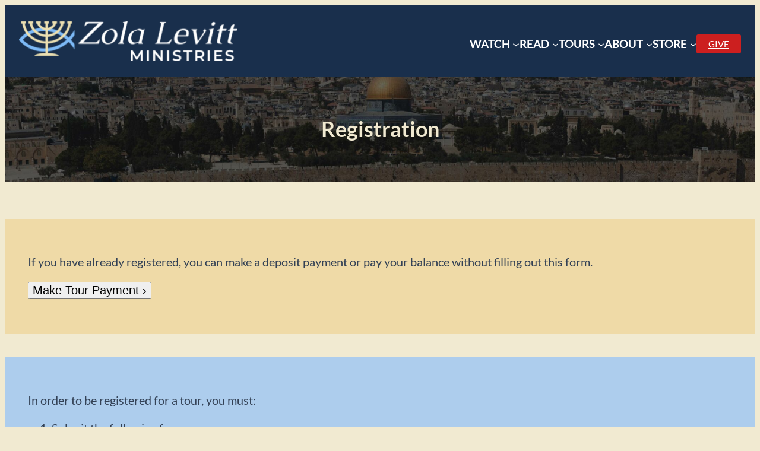

--- FILE ---
content_type: text/html; charset=UTF-8
request_url: https://www.levitt.com/registration
body_size: 31908
content:
<!DOCTYPE html><html dir="ltr" lang="en-US" prefix="og: https://ogp.me/ns#"><head> <script>
//----------------------------------------------------------
//------ JAVASCRIPT HOOK FUNCTIONS FOR GRAVITY FORMS -------
//----------------------------------------------------------

if ( ! gform ) {
	document.addEventListener( 'gform_main_scripts_loaded', function() { gform.scriptsLoaded = true; } );
	document.addEventListener( 'gform/theme/scripts_loaded', function() { gform.themeScriptsLoaded = true; } );
	window.addEventListener( 'DOMContentLoaded', function() { gform.domLoaded = true; } );

	var gform = {
		domLoaded: false,
		scriptsLoaded: false,
		themeScriptsLoaded: false,
		isFormEditor: () => typeof InitializeEditor === 'function',

		/**
		 * @deprecated 2.9 the use of initializeOnLoaded in the form editor context is deprecated.
		 * @remove-in 4.0 this function will not check for gform.isFormEditor().
		 */
		callIfLoaded: function ( fn ) {
			if ( gform.domLoaded && gform.scriptsLoaded && ( gform.themeScriptsLoaded || gform.isFormEditor() ) ) {
				if ( gform.isFormEditor() ) {
					console.warn( 'The use of gform.initializeOnLoaded() is deprecated in the form editor context and will be removed in Gravity Forms 3.1.' );
				}
				fn();
				return true;
			}
			return false;
		},

		/**
		 * Call a function when all scripts are loaded
		 *
		 * @param function fn the callback function to call when all scripts are loaded
		 *
		 * @returns void
		 */
		initializeOnLoaded: function( fn ) {
			if ( ! gform.callIfLoaded( fn ) ) {
				document.addEventListener( 'gform_main_scripts_loaded', () => { gform.scriptsLoaded = true; gform.callIfLoaded( fn ); } );
				document.addEventListener( 'gform/theme/scripts_loaded', () => { gform.themeScriptsLoaded = true; gform.callIfLoaded( fn ); } );
				window.addEventListener( 'DOMContentLoaded', () => { gform.domLoaded = true; gform.callIfLoaded( fn ); } );
			}
		},

		hooks: { action: {}, filter: {} },
		addAction: function( action, callable, priority, tag ) {
			gform.addHook( 'action', action, callable, priority, tag );
		},
		addFilter: function( action, callable, priority, tag ) {
			gform.addHook( 'filter', action, callable, priority, tag );
		},
		doAction: function( action ) {
			gform.doHook( 'action', action, arguments );
		},
		applyFilters: function( action ) {
			return gform.doHook( 'filter', action, arguments );
		},
		removeAction: function( action, tag ) {
			gform.removeHook( 'action', action, tag );
		},
		removeFilter: function( action, priority, tag ) {
			gform.removeHook( 'filter', action, priority, tag );
		},
		addHook: function( hookType, action, callable, priority, tag ) {
			if ( undefined == gform.hooks[hookType][action] ) {
				gform.hooks[hookType][action] = [];
			}
			var hooks = gform.hooks[hookType][action];
			if ( undefined == tag ) {
				tag = action + '_' + hooks.length;
			}
			if( priority == undefined ){
				priority = 10;
			}

			gform.hooks[hookType][action].push( { tag:tag, callable:callable, priority:priority } );
		},
		doHook: function( hookType, action, args ) {

			// splice args from object into array and remove first index which is the hook name
			args = Array.prototype.slice.call(args, 1);

			if ( undefined != gform.hooks[hookType][action] ) {
				var hooks = gform.hooks[hookType][action], hook;
				//sort by priority
				hooks.sort(function(a,b){return a["priority"]-b["priority"]});

				hooks.forEach( function( hookItem ) {
					hook = hookItem.callable;

					if(typeof hook != 'function')
						hook = window[hook];
					if ( 'action' == hookType ) {
						hook.apply(null, args);
					} else {
						args[0] = hook.apply(null, args);
					}
				} );
			}
			if ( 'filter'==hookType ) {
				return args[0];
			}
		},
		removeHook: function( hookType, action, priority, tag ) {
			if ( undefined != gform.hooks[hookType][action] ) {
				var hooks = gform.hooks[hookType][action];
				hooks = hooks.filter( function(hook, index, arr) {
					var removeHook = (undefined==tag||tag==hook.tag) && (undefined==priority||priority==hook.priority);
					return !removeHook;
				} );
				gform.hooks[hookType][action] = hooks;
			}
		}
	};
}
</script>
<meta charset="UTF-8" /><meta name="viewport" content="width=device-width, initial-scale=1" /> <!-- All in One SEO 4.9.3 - aioseo.com --><link media="all" href="https://www.levitt.com/wp-content/cache/autoptimize/css/autoptimize_8224a65cbacce6766666c4b8b1ade734.css" rel="stylesheet"><title>Registration – Zola Levitt Ministries</title><meta name="description" content="If you have already registered, you can make a deposit payment or pay your balance without filling out this form. Make Tour Payment › In order to be registered for a tour, you must: Submit the following form Pay for your deposit. Our policy is to protect your confidential information. We will not sell or" /><meta name="robots" content="max-image-preview:large" /><link rel="canonical" href="https://www.levitt.com/registration" /><meta name="generator" content="All in One SEO (AIOSEO) 4.9.3" /><meta property="og:locale" content="en_US" /><meta property="og:site_name" content="Zola Levitt Ministries – The Jewish roots of Christianity" /><meta property="og:type" content="article" /><meta property="og:title" content="Registration – Zola Levitt Ministries" /><meta property="og:description" content="If you have already registered, you can make a deposit payment or pay your balance without filling out this form. Make Tour Payment › In order to be registered for a tour, you must: Submit the following form Pay for your deposit. Our policy is to protect your confidential information. We will not sell or" /><meta property="og:url" content="https://www.levitt.com/registration" /><meta property="og:image" content="https://www.levitt.com/wp-content/uploads/2024/12/logo-button.png" /><meta property="og:image:secure_url" content="https://www.levitt.com/wp-content/uploads/2024/12/logo-button.png" /><meta property="og:image:width" content="139" /><meta property="og:image:height" content="139" /><meta property="article:published_time" content="2024-07-30T22:45:16-05:00" /><meta property="article:modified_time" content="2026-01-25T19:41:17-06:00" /><meta property="article:publisher" content="https://www.facebook.com/BeardedBibleBros" /><meta name="twitter:card" content="summary_large_image" /><meta name="twitter:site" content="@BeardedBBros" /><meta name="twitter:title" content="Registration – Zola Levitt Ministries" /><meta name="twitter:description" content="If you have already registered, you can make a deposit payment or pay your balance without filling out this form. Make Tour Payment › In order to be registered for a tour, you must: Submit the following form Pay for your deposit. Our policy is to protect your confidential information. We will not sell or" /><meta name="twitter:creator" content="@BeardedBBros" /><meta name="twitter:image" content="https://www.levitt.com/wp-content/uploads/2024/12/logo-button.png" /> <script type="application/ld+json" class="aioseo-schema">{"@context":"https:\/\/schema.org","@graph":[{"@type":"BreadcrumbList","@id":"https:\/\/www.levitt.com\/registration#breadcrumblist","itemListElement":[{"@type":"ListItem","@id":"https:\/\/www.levitt.com#listItem","position":1,"name":"Home","item":"https:\/\/www.levitt.com","nextItem":{"@type":"ListItem","@id":"https:\/\/www.levitt.com\/registration#listItem","name":"Registration"}},{"@type":"ListItem","@id":"https:\/\/www.levitt.com\/registration#listItem","position":2,"name":"Registration","previousItem":{"@type":"ListItem","@id":"https:\/\/www.levitt.com#listItem","name":"Home"}}]},{"@type":"Organization","@id":"https:\/\/www.levitt.com\/#organization","name":"Zola Levitt Ministries","description":"Zola Levitt Ministries, Inc. is a non-profit 501(c)(3) organization guided by the standard of Romans 1:16 \u2014 \"To the Jew first and also to the Gentile.\"","url":"https:\/\/www.levitt.com\/","email":"staff@levitt.com","telephone":"+12146968844","foundingDate":"1985-01-01","logo":{"@type":"ImageObject","url":"https:\/\/www.levitt.com\/wp-content\/uploads\/2024\/12\/logo-button.png","@id":"https:\/\/www.levitt.com\/registration\/#organizationLogo","width":139,"height":139},"image":{"@id":"https:\/\/www.levitt.com\/registration\/#organizationLogo"},"sameAs":["https:\/\/www.facebook.com\/BeardedBibleBros","https:\/\/x.com\/BeardedBBros","https:\/\/www.instagram.com\/BeardedBibleBros","https:\/\/www.tiktok.com\/@BeardedBibleBros","https:\/\/www.youtube.com\/@BeardedBibleBros","https:\/\/rumble.com\/BeardedBibleBros"]},{"@type":"WebPage","@id":"https:\/\/www.levitt.com\/registration#webpage","url":"https:\/\/www.levitt.com\/registration","name":"Registration \u2013 Zola Levitt Ministries","description":"If you have already registered, you can make a deposit payment or pay your balance without filling out this form. Make Tour Payment \u203a In order to be registered for a tour, you must: Submit the following form Pay for your deposit. Our policy is to protect your confidential information. We will not sell or","inLanguage":"en-US","isPartOf":{"@id":"https:\/\/www.levitt.com\/#website"},"breadcrumb":{"@id":"https:\/\/www.levitt.com\/registration#breadcrumblist"},"datePublished":"2024-07-30T22:45:16-05:00","dateModified":"2026-01-25T13:41:17-06:00"},{"@type":"WebSite","@id":"https:\/\/www.levitt.com\/#website","url":"https:\/\/www.levitt.com\/","name":"Zola Levitt Ministries","alternateName":"ZLM","description":"The Jewish roots of Christianity","inLanguage":"en-US","publisher":{"@id":"https:\/\/www.levitt.com\/#organization"}}]}</script> <!-- All in One SEO --><link rel='dns-prefetch' href='//stats.wp.com' /><link rel="alternate" type="application/rss+xml" title="Zola Levitt Ministries &raquo; Feed" href="https://www.levitt.com/feed" /><link rel="alternate" type="application/rss+xml" title="Zola Levitt Ministries &raquo; Comments Feed" href="https://www.levitt.com/comments/feed" /><link rel="alternate" title="oEmbed (JSON)" type="application/json+oembed" href="https://www.levitt.com/wp-json/oembed/1.0/embed?url=https%3A%2F%2Fwww.levitt.com%2Fregistration" /><link rel="alternate" title="oEmbed (XML)" type="text/xml+oembed" href="https://www.levitt.com/wp-json/oembed/1.0/embed?url=https%3A%2F%2Fwww.levitt.com%2Fregistration&#038;format=xml" /><style id='core-block-supports-inline-css'>.wp-container-core-navigation-is-layout-b72864d5{flex-wrap:nowrap;gap:1.3rem;justify-content:flex-start}.wp-container-core-group-is-layout-92aa4343{flex-wrap:nowrap;gap:0;justify-content:flex-end;align-items:center}.wp-container-core-group-is-layout-09f541d0{justify-content:space-between}.wp-container-core-group-is-layout-598e69d7>:where(:not(.alignleft):not(.alignright):not(.alignfull)){max-width:1280px;margin-left:auto !important;margin-right:auto !important}.wp-container-core-group-is-layout-598e69d7>.alignwide{max-width:1280px}.wp-container-core-group-is-layout-598e69d7 .alignfull{max-width:none}.wp-container-core-group-is-layout-598e69d7>.alignfull{margin-right:calc(var(--wp--preset--spacing--50) * -1);margin-left:calc(var(--wp--preset--spacing--50) * -1)}.wp-elements-66619cca3527f530a96091e661f21c61 a:where(:not(.wp-element-button)){color:var(--wp--preset--color--base)}.wp-container-core-cover-is-layout-ce397403>*{margin-block-start:0;margin-block-end:0}.wp-container-core-cover-is-layout-ce397403>*+*{margin-block-start:0;margin-block-end:0}.wp-container-core-group-is-layout-5e07daf2>.alignfull{margin-right:calc(0px * -1);margin-left:calc(0px * -1)}.wp-container-core-group-is-layout-5e07daf2>*{margin-block-start:0;margin-block-end:0}.wp-container-core-group-is-layout-5e07daf2>*+*{margin-block-start:0;margin-block-end:0}.wp-container-core-buttons-is-layout-a89b3969{justify-content:center}.wp-elements-ac06a39910d00456cb0703a594be5bbd a:where(:not(.wp-element-button)){color:var(--wp--preset--color--base)}.wp-container-core-cover-is-layout-a77db08e>*{margin-block-start:0;margin-block-end:0}.wp-container-core-cover-is-layout-a77db08e>*+*{margin-block-start:0;margin-block-end:0}.wp-elements-358104a202afdf447858718debd0db18 a:where(:not(.wp-element-button)){color:var(--wp--preset--color--base)}.wp-elements-f4039baf84ef7e9faf9611f70e0c4fb4 a:where(:not(.wp-element-button)){color:var(--wp--preset--color--base)}.wp-container-core-buttons-is-layout-c124d1c4{justify-content:center}.wp-container-content-9cfa9a5a{flex-grow:1}.wp-container-core-navigation-is-layout-1e6a466a{gap:var(--wp--preset--spacing--20);flex-direction:column;align-items:flex-start}.wp-container-core-group-is-layout-878fb534>.alignfull{margin-right:calc(0px * -1);margin-left:calc(0px * -1)}.wp-container-core-group-is-layout-878fb534>*{margin-block-start:0;margin-block-end:0}.wp-container-core-group-is-layout-878fb534>*+*{margin-block-start:0;margin-block-end:0}.wp-elements-9764d788cc83d48a0676feeffeb5d73c a:where(:not(.wp-element-button)){color:var(--wp--preset--color--base)}.wp-container-core-social-links-is-layout-b6e31ff5{gap:0 var(--wp--preset--spacing--20);justify-content:center}.wp-container-core-navigation-is-layout-2bb013ba{gap:var(--wp--preset--spacing--20);flex-direction:column;align-items:flex-end}.wp-container-core-group-is-layout-4fa898ef>*{margin-block-start:0;margin-block-end:0}.wp-container-core-group-is-layout-4fa898ef>*+*{margin-block-start:0;margin-block-end:0}.wp-container-core-column-is-layout-f3c7fa73>*{margin-block-start:0;margin-block-end:0}.wp-container-core-column-is-layout-f3c7fa73>*+*{margin-block-start:0;margin-block-end:0}.wp-container-core-columns-is-layout-f0342b05{flex-wrap:nowrap}.wp-container-core-group-is-layout-5da54531>:where(:not(.alignleft):not(.alignright):not(.alignfull)){max-width:1240px;margin-left:auto !important;margin-right:auto !important}.wp-container-core-group-is-layout-5da54531>.alignwide{max-width:1240px}.wp-container-core-group-is-layout-5da54531 .alignfull{max-width:none}.wp-container-core-group-is-layout-5da54531>.alignfull{margin-right:calc(var(--wp--preset--spacing--50) * -1);margin-left:calc(var(--wp--preset--spacing--50) * -1)}.wp-elements-bcf40b4b024542628207dc44eb4f7522 a:where(:not(.wp-element-button)){color:#eee6cc}.wp-elements-1deef078b8fb16284159998e23124509 a:where(:not(.wp-element-button)){color:var(--wp--preset--color--base)}.wp-elements-0902f07f5b3615aa21a702effe33a657 a:where(:not(.wp-element-button)){color:var(--wp--preset--color--base)}.wp-container-core-column-is-layout-f1f2ed93>:where(:not(.alignleft):not(.alignright):not(.alignfull)){margin-right:0 !important}.wp-container-core-columns-is-layout-7b541978{flex-wrap:nowrap;gap:0 var(--wp--preset--spacing--40)}.wp-container-core-group-is-layout-d6a45add>:where(:not(.alignleft):not(.alignright):not(.alignfull)){max-width:1240px;margin-left:auto !important;margin-right:auto !important}.wp-container-core-group-is-layout-d6a45add>.alignwide{max-width:1240px}.wp-container-core-group-is-layout-d6a45add .alignfull{max-width:none}.wp-container-core-group-is-layout-d6a45add>.alignfull{margin-right:calc(var(--wp--preset--spacing--60) * -1);margin-left:calc(var(--wp--preset--spacing--60) * -1)}.wp-container-core-group-is-layout-d6a45add>*{margin-block-start:0;margin-block-end:0}.wp-container-core-group-is-layout-d6a45add>*+*{margin-block-start:0;margin-block-end:0}</style><link rel='stylesheet' id='uag-style-688-css' href='https://www.levitt.com/wp-content/cache/autoptimize/css/autoptimize_single_cca7196c20c7f181f3cf88c3f8b0be75.css?ver=1769766979' media='all' /> <script src="https://www.levitt.com/wp-includes/js/jquery/jquery.js?ver=3.7.1" id="jquery-core-js"></script> <script src="https://www.levitt.com/wp-includes/js/jquery/jquery-migrate.js?ver=3.4.1" id="jquery-migrate-js"></script> <script defer='defer' src="https://www.levitt.com/wp-content/plugins/gravityforms/js/jquery.json.js?ver=2.9.26" id="gform_json-js"></script> <script id="gform_gravityforms-js-extra">var gf_global = {"gf_currency_config":{"name":"U.S. Dollar","symbol_left":"$","symbol_right":"","symbol_padding":"","thousand_separator":",","decimal_separator":".","decimals":2,"code":"USD"},"base_url":"https://www.levitt.com/wp-content/plugins/gravityforms","number_formats":[],"spinnerUrl":"https://www.levitt.com/wp-content/plugins/gravityforms/images/spinner.svg","version_hash":"d9f81698ce921e3359da141866316ae1","strings":{"newRowAdded":"New row added.","rowRemoved":"Row removed","formSaved":"The form has been saved.  The content contains the link to return and complete the form."}};
var gf_global = {"gf_currency_config":{"name":"U.S. Dollar","symbol_left":"$","symbol_right":"","symbol_padding":"","thousand_separator":",","decimal_separator":".","decimals":2,"code":"USD"},"base_url":"https://www.levitt.com/wp-content/plugins/gravityforms","number_formats":[],"spinnerUrl":"https://www.levitt.com/wp-content/plugins/gravityforms/images/spinner.svg","version_hash":"d9f81698ce921e3359da141866316ae1","strings":{"newRowAdded":"New row added.","rowRemoved":"Row removed","formSaved":"The form has been saved.  The content contains the link to return and complete the form."}};
var gform_i18n = {"datepicker":{"days":{"monday":"Mo","tuesday":"Tu","wednesday":"We","thursday":"Th","friday":"Fr","saturday":"Sa","sunday":"Su"},"months":{"january":"January","february":"February","march":"March","april":"April","may":"May","june":"June","july":"July","august":"August","september":"September","october":"October","november":"November","december":"December"},"firstDay":1,"iconText":"Select date"}};
var gf_legacy_multi = {"2":""};
var gform_gravityforms = {"strings":{"invalid_file_extension":"This type of file is not allowed. Must be one of the following:","delete_file":"Delete this file","in_progress":"in progress","file_exceeds_limit":"File exceeds size limit","illegal_extension":"This type of file is not allowed.","max_reached":"Maximum number of files reached","unknown_error":"There was a problem while saving the file on the server","currently_uploading":"Please wait for the uploading to complete","cancel":"Cancel","cancel_upload":"Cancel this upload","cancelled":"Cancelled","error":"Error","message":"Message"},"vars":{"images_url":"https://www.levitt.com/wp-content/plugins/gravityforms/images"}};
//# sourceURL=gform_gravityforms-js-extra</script> <script defer='defer' src="https://www.levitt.com/wp-content/plugins/gravityforms/js/gravityforms.js?ver=2.9.26" id="gform_gravityforms-js"></script> <script id="gform_conditional_logic-js-extra">var gf_legacy = {"is_legacy":""};
var gf_legacy = {"is_legacy":""};
//# sourceURL=gform_conditional_logic-js-extra</script> <script defer='defer' src="https://www.levitt.com/wp-content/plugins/gravityforms/js/conditional_logic.js?ver=2.9.26" id="gform_conditional_logic-js"></script> <script defer='defer' src="https://www.levitt.com/wp-content/plugins/gravityforms/assets/js/dist/utils.min.js?ver=48a3755090e76a154853db28fc254681" id="gform_gravityforms_utils-js"></script> <script id="dlm-public-js-extra">var dlmVars = {"logStatus":"enabled","jsErrorLogging":{"status":"","url":"https://www.levitt.com/wp-admin/admin-ajax.php","nonce":"a7bcfc25c4","action":"log_js_errors"}};
//# sourceURL=dlm-public-js-extra</script> <script src="https://www.levitt.com/wp-content/plugins/debug-log-manager/assets/js/public.js?ver=2.4.3" id="dlm-public-js"></script> <script id="levitt-donate-fundraiseup-js-after"><!-- Fundraise Up: the new standard for online giving -->
(function(w,d,s,n,a){if(!w[n]){var l='call,catch,on,once,set,then,track,openCheckout'
.split(','),i,o=function(n){return'function'==typeof n?o.l.push([arguments])&&o
:function(){return o.l.push([n,arguments])&&o}},t=d.getElementsByTagName(s)[0],
j=d.createElement(s);j.async=!0;j.src='https://cdn.fundraiseup.com/widget/'+a+'';
t.parentNode.insertBefore(j,t);o.s=Date.now();o.v=5;o.h=w.location.href;o.l=[];
for(i=0;i<8;i++)o[l[i]]=o(l[i]);w[n]=o}
})(window,document,'script','FundraiseUp','AFEACUFR');
<!-- End Fundraise Up -->
//# sourceURL=levitt-donate-fundraiseup-js-after</script> <script id="levitt-registration-form-js-extra">var levitt_registration_vars = {"ajaxurl":"https://www.levitt.com/wp-admin/admin-ajax.php"};
//# sourceURL=levitt-registration-form-js-extra</script> <script src="https://www.levitt.com/wp-content/plugins/levitt-functionality/js/registration_form.js?ver=1600723743" id="levitt-registration-form-js"></script> <link rel="https://api.w.org/" href="https://www.levitt.com/wp-json/" /><link rel="alternate" title="JSON" type="application/json" href="https://www.levitt.com/wp-json/wp/v2/pages/688" /><link rel="EditURI" type="application/rsd+xml" title="RSD" href="https://www.levitt.com/xmlrpc.php?rsd" /><meta name="generator" content="WordPress 6.9" /><link rel='shortlink' href='https://www.levitt.com/b/BU' /><link   type="application/opensearchdescription+xml"  href="https://www.levitt.com/sherlock/ZLM.xml"  rel="search"  title="Zola Levitt Ministries" /><link rel="apple-touch-icon" sizes="180x180" href="/apple-touch-icon.png"><link rel="icon" type="image/png" sizes="32x32" href="/favicon-32x32.png"><link rel="icon" type="image/png" sizes="16x16" href="/favicon-16x16.png"><link rel="manifest" href="/site.webmanifest"><link rel="mask-icon" href="/safari-pinned-tab.svg" color="#5bbad5"><meta name="msapplication-TileColor" content="#2d89ef"><meta name="theme-color" content="#1f2f4a"> <script type="importmap" id="wp-importmap">{"imports":{"@wordpress/interactivity":"https://www.levitt.com/wp-includes/js/dist/script-modules/interactivity/debug.js?ver=c88277fef077071034f8"}}</script> <link rel="modulepreload" href="https://www.levitt.com/wp-includes/js/dist/script-modules/interactivity/debug.js?ver=c88277fef077071034f8" id="@wordpress/interactivity-js-modulepreload" fetchpriority="low"> <!-- Meta Pixel Code --> <script type='text/javascript'>!function(f,b,e,v,n,t,s){if(f.fbq)return;n=f.fbq=function(){n.callMethod?
n.callMethod.apply(n,arguments):n.queue.push(arguments)};if(!f._fbq)f._fbq=n;
n.push=n;n.loaded=!0;n.version='2.0';n.queue=[];t=b.createElement(e);t.async=!0;
t.src=v;s=b.getElementsByTagName(e)[0];s.parentNode.insertBefore(t,s)}(window,
document,'script','https://connect.facebook.net/en_US/fbevents.js');</script> <!-- End Meta Pixel Code --> <script type='text/javascript'>var url = window.location.origin + '?ob=open-bridge';
            fbq('set', 'openbridge', '1049033677162045', url);
fbq('init', '1049033677162045', {}, {
    "agent": "wordpress-6.9-4.1.5"
})</script><script type='text/javascript'>fbq('track', 'PageView', []);</script> </head><body class="wp-singular page-template-default page page-id-688 wp-custom-logo wp-embed-responsive wp-theme-levitt-base page-registration"> <!-- Meta Pixel Code --> <noscript> <img height="1" width="1" style="display:none" alt="fbpx"
src="https://www.facebook.com/tr?id=1049033677162045&ev=PageView&noscript=1" /> </noscript> <!-- End Meta Pixel Code --><div class="wp-site-blocks"><header class="wp-block-template-part"><div class="wp-block-group alignfull has-background has-global-padding is-layout-constrained wp-container-core-group-is-layout-598e69d7 wp-block-group-is-layout-constrained" style="background-color:#192f4c;min-height:112px;padding-top:var(--wp--preset--spacing--40);padding-right:var(--wp--preset--spacing--50);padding-bottom:var(--wp--preset--spacing--40);padding-left:var(--wp--preset--spacing--50)"><div class="wp-block-group alignwide is-content-justification-space-between is-layout-flex wp-container-core-group-is-layout-09f541d0 wp-block-group-is-layout-flex" style="min-height:0px;margin-top:0;margin-bottom:0;padding-top:var(--wp--preset--spacing--30);padding-right:0rem;padding-bottom:var(--wp--preset--spacing--30);padding-left:0rem"><div class="wp-block-site-logo"><a href="https://www.levitt.com/" class="custom-logo-link" rel="home"><img width="368" height="68" src="https://www.levitt.com/wp-content/uploads/2024/05/zola-logo.png" class="custom-logo" alt="Zola Levitt Ministries" decoding="async" srcset="https://www.levitt.com/wp-content/uploads/2024/05/zola-logo.png 736w, https://www.levitt.com/wp-content/uploads/2024/05/zola-logo-400x74.png 400w, https://www.levitt.com/wp-content/uploads/2024/05/zola-logo-200x37.png 200w, https://www.levitt.com/wp-content/uploads/2024/05/zola-logo-370x69.png 370w" sizes="(max-width: 368px) 100vw, 368px" /></a></div><div class="wp-block-group has-medium-font-size is-content-justification-right is-nowrap is-layout-flex wp-container-core-group-is-layout-92aa4343 wp-block-group-is-layout-flex" style="margin-top:var(--wp--preset--spacing--30);padding-top:0;padding-right:0;padding-bottom:0;padding-left:var(--wp--preset--spacing--30)"><nav style="font-size:clamp(0.875rem, 0.875rem + ((1vw - 0.2rem) * 0.51), 1.2rem);font-style:normal;font-weight:700;text-transform:uppercase;" class="has-text-color has-white-color is-responsive items-justified-left no-wrap wp-block-navigation is-horizontal is-content-justification-left is-nowrap is-layout-flex wp-container-core-navigation-is-layout-b72864d5 wp-block-navigation-is-layout-flex" aria-label="Main Menu" 
 data-wp-interactive="core/navigation" data-wp-context='{"overlayOpenedBy":{"click":false,"hover":false,"focus":false},"type":"overlay","roleAttribute":"","ariaLabel":"Menu"}'><button aria-haspopup="dialog" aria-label="Open menu" class="wp-block-navigation__responsive-container-open" 
 data-wp-on--click="actions.openMenuOnClick"
 data-wp-on--keydown="actions.handleMenuKeydown"
 ><svg width="24" height="24" xmlns="http://www.w3.org/2000/svg" viewBox="0 0 24 24"><path d="M5 5v1.5h14V5H5z"></path><path d="M5 12.8h14v-1.5H5v1.5z"></path><path d="M5 19h14v-1.5H5V19z"></path></svg></button><div class="wp-block-navigation__responsive-container  has-text-color has-contrast-color"  id="modal-1" 
 data-wp-class--has-modal-open="state.isMenuOpen"
 data-wp-class--is-menu-open="state.isMenuOpen"
 data-wp-watch="callbacks.initMenu"
 data-wp-on--keydown="actions.handleMenuKeydown"
 data-wp-on--focusout="actions.handleMenuFocusout"
 tabindex="-1"
 ><div class="wp-block-navigation__responsive-close" tabindex="-1"><div class="wp-block-navigation__responsive-dialog" 
 data-wp-bind--aria-modal="state.ariaModal"
 data-wp-bind--aria-label="state.ariaLabel"
 data-wp-bind--role="state.roleAttribute"
 > <button aria-label="Close menu" class="wp-block-navigation__responsive-container-close" 
 data-wp-on--click="actions.closeMenuOnClick"
 ><svg xmlns="http://www.w3.org/2000/svg" viewBox="0 0 24 24" width="24" height="24" aria-hidden="true" focusable="false"><path d="m13.06 12 6.47-6.47-1.06-1.06L12 10.94 5.53 4.47 4.47 5.53 10.94 12l-6.47 6.47 1.06 1.06L12 13.06l6.47 6.47 1.06-1.06L13.06 12Z"></path></svg></button><div class="wp-block-navigation__responsive-container-content" 
 data-wp-watch="callbacks.focusFirstElement"
 id="modal-1-content"><ul style="font-size:clamp(0.875rem, 0.875rem + ((1vw - 0.2rem) * 0.51), 1.2rem);font-style:normal;font-weight:700;text-transform:uppercase;" class="wp-block-navigation__container has-text-color has-white-color is-responsive items-justified-left no-wrap wp-block-navigation"><li data-wp-context="{ &quot;submenuOpenedBy&quot;: { &quot;click&quot;: false, &quot;hover&quot;: false, &quot;focus&quot;: false }, &quot;type&quot;: &quot;submenu&quot;, &quot;modal&quot;: null, &quot;previousFocus&quot;: null }" data-wp-interactive="core/navigation" data-wp-on--focusout="actions.handleMenuFocusout" data-wp-on--keydown="actions.handleMenuKeydown" data-wp-on--mouseenter="actions.openMenuOnHover" data-wp-on--mouseleave="actions.closeMenuOnHover" data-wp-watch="callbacks.initMenu" tabindex="-1" style="font-size: clamp(0.875rem, 0.875rem + ((1vw - 0.2rem) * 0.51), 1.2rem);" class="wp-block-navigation-item has-child open-on-hover-click  menu-item menu-item-type-custom menu-item-object-custom wp-block-navigation-submenu"><a class="wp-block-navigation-item__content" href="#" title=""><span class="wp-block-navigation-item__label">Watch</span></a><button data-wp-bind--aria-expanded="state.isMenuOpen" data-wp-on--click="actions.toggleMenuOnClick" aria-label="Watch submenu" class="wp-block-navigation__submenu-icon wp-block-navigation-submenu__toggle" ><svg xmlns="http://www.w3.org/2000/svg" width="12" height="12" viewBox="0 0 12 12" fill="none" aria-hidden="true" focusable="false"><path d="M1.50002 4L6.00002 8L10.5 4" stroke-width="1.5"></path></svg></button><ul data-wp-on--focus="actions.openMenuOnFocus" class="wp-block-navigation__submenu-container has-text-color has-contrast-color  menu-item menu-item-type-custom menu-item-object-custom wp-block-navigation-submenu"><li style="font-size: clamp(0.875rem, 0.875rem + ((1vw - 0.2rem) * 0.51), 1.2rem);" class=" wp-block-navigation-item wp-block-navigation-link"><a class="wp-block-navigation-item__content"  href="https://www.levitt.com/schedule"><span class="wp-block-navigation-item__label">TV Schedule</span></a></li><li style="font-size: clamp(0.875rem, 0.875rem + ((1vw - 0.2rem) * 0.51), 1.2rem);" class=" wp-block-navigation-item wp-block-navigation-link"><a class="wp-block-navigation-item__content"  href="https://www.levitt.com/tv"><span class="wp-block-navigation-item__label">TV Shows</span></a></li><li style="font-size: clamp(0.875rem, 0.875rem + ((1vw - 0.2rem) * 0.51), 1.2rem);" class=" wp-block-navigation-item wp-block-navigation-link"><a class="wp-block-navigation-item__content"  href="https://www.levitt.com/roku"><span class="wp-block-navigation-item__label">Roku</span></a></li></ul></li><li data-wp-context="{ &quot;submenuOpenedBy&quot;: { &quot;click&quot;: false, &quot;hover&quot;: false, &quot;focus&quot;: false }, &quot;type&quot;: &quot;submenu&quot;, &quot;modal&quot;: null, &quot;previousFocus&quot;: null }" data-wp-interactive="core/navigation" data-wp-on--focusout="actions.handleMenuFocusout" data-wp-on--keydown="actions.handleMenuKeydown" data-wp-on--mouseenter="actions.openMenuOnHover" data-wp-on--mouseleave="actions.closeMenuOnHover" data-wp-watch="callbacks.initMenu" tabindex="-1" style="font-size: clamp(0.875rem, 0.875rem + ((1vw - 0.2rem) * 0.51), 1.2rem);" class="wp-block-navigation-item has-child open-on-hover-click  menu-item menu-item-type-custom menu-item-object-custom wp-block-navigation-submenu"><a class="wp-block-navigation-item__content" href="#" title=""><span class="wp-block-navigation-item__label">Read</span></a><button data-wp-bind--aria-expanded="state.isMenuOpen" data-wp-on--click="actions.toggleMenuOnClick" aria-label="Read submenu" class="wp-block-navigation__submenu-icon wp-block-navigation-submenu__toggle" ><svg xmlns="http://www.w3.org/2000/svg" width="12" height="12" viewBox="0 0 12 12" fill="none" aria-hidden="true" focusable="false"><path d="M1.50002 4L6.00002 8L10.5 4" stroke-width="1.5"></path></svg></button><ul data-wp-on--focus="actions.openMenuOnFocus" class="wp-block-navigation__submenu-container has-text-color has-contrast-color  menu-item menu-item-type-custom menu-item-object-custom wp-block-navigation-submenu"><li style="font-size: clamp(0.875rem, 0.875rem + ((1vw - 0.2rem) * 0.51), 1.2rem);" class=" wp-block-navigation-item wp-block-navigation-link"><a class="wp-block-navigation-item__content"  href="https://www.levitt.com/levletter"><span class="wp-block-navigation-item__label">Newsletters</span></a></li><li style="font-size: clamp(0.875rem, 0.875rem + ((1vw - 0.2rem) * 0.51), 1.2rem);" class=" wp-block-navigation-item wp-block-navigation-link"><a class="wp-block-navigation-item__content"  href="https://www.levitt.com/blog"><span class="wp-block-navigation-item__label">Blog</span></a></li><li style="font-size: clamp(0.875rem, 0.875rem + ((1vw - 0.2rem) * 0.51), 1.2rem);" class=" wp-block-navigation-item wp-block-navigation-link"><a class="wp-block-navigation-item__content"  href="https://www.levitt.com/news"><span class="wp-block-navigation-item__label">LLX News</span></a></li><li style="font-size: clamp(0.875rem, 0.875rem + ((1vw - 0.2rem) * 0.51), 1.2rem);" class=" wp-block-navigation-item wp-block-navigation-link"><a class="wp-block-navigation-item__content"  href="https://www.levitt.com/essays"><span class="wp-block-navigation-item__label">Essays</span></a></li><li style="font-size: clamp(0.875rem, 0.875rem + ((1vw - 0.2rem) * 0.51), 1.2rem);" class=" wp-block-navigation-item wp-block-navigation-link"><a class="wp-block-navigation-item__content"  href="https://www.levitt.com/faqs"><span class="wp-block-navigation-item__label">Q &amp; A</span></a></li><li style="font-size: clamp(0.875rem, 0.875rem + ((1vw - 0.2rem) * 0.51), 1.2rem);" class=" wp-block-navigation-item wp-block-navigation-link"><a class="wp-block-navigation-item__content"  href="https://www.levitt.com/daily"><span class="wp-block-navigation-item__label">Daily Devotionals</span></a></li><li style="font-size: clamp(0.875rem, 0.875rem + ((1vw - 0.2rem) * 0.51), 1.2rem);" class=" wp-block-navigation-item wp-block-navigation-link"><a class="wp-block-navigation-item__content"  href="https://www.levitt.com/resources"><span class="wp-block-navigation-item__label">Resources</span></a></li></ul></li><li data-wp-context="{ &quot;submenuOpenedBy&quot;: { &quot;click&quot;: false, &quot;hover&quot;: false, &quot;focus&quot;: false }, &quot;type&quot;: &quot;submenu&quot;, &quot;modal&quot;: null, &quot;previousFocus&quot;: null }" data-wp-interactive="core/navigation" data-wp-on--focusout="actions.handleMenuFocusout" data-wp-on--keydown="actions.handleMenuKeydown" data-wp-on--mouseenter="actions.openMenuOnHover" data-wp-on--mouseleave="actions.closeMenuOnHover" data-wp-watch="callbacks.initMenu" tabindex="-1" style="font-size: clamp(0.875rem, 0.875rem + ((1vw - 0.2rem) * 0.51), 1.2rem);" class="wp-block-navigation-item has-child open-on-hover-click  menu-item menu-item-type-custom menu-item-object-custom wp-block-navigation-submenu current-menu-ancestor"><a class="wp-block-navigation-item__content" href="#" title=""><span class="wp-block-navigation-item__label">Tours</span></a><button data-wp-bind--aria-expanded="state.isMenuOpen" data-wp-on--click="actions.toggleMenuOnClick" aria-label="Tours submenu" class="wp-block-navigation__submenu-icon wp-block-navigation-submenu__toggle" ><svg xmlns="http://www.w3.org/2000/svg" width="12" height="12" viewBox="0 0 12 12" fill="none" aria-hidden="true" focusable="false"><path d="M1.50002 4L6.00002 8L10.5 4" stroke-width="1.5"></path></svg></button><ul data-wp-on--focus="actions.openMenuOnFocus" class="wp-block-navigation__submenu-container has-text-color has-contrast-color  menu-item menu-item-type-custom menu-item-object-custom wp-block-navigation-submenu"><li style="font-size: clamp(0.875rem, 0.875rem + ((1vw - 0.2rem) * 0.51), 1.2rem);" class=" wp-block-navigation-item wp-block-navigation-link"><a class="wp-block-navigation-item__content"  href="https://www.levitt.com/tourinfo"><span class="wp-block-navigation-item__label">Tour Info</span></a></li><li style="font-size: clamp(0.875rem, 0.875rem + ((1vw - 0.2rem) * 0.51), 1.2rem);" class=" wp-block-navigation-item wp-block-navigation-link"><a class="wp-block-navigation-item__content"  href="https://www.levitt.com/tourhelp"><span class="wp-block-navigation-item__label">Tours Q &amp; A</span></a></li><li style="font-size: clamp(0.875rem, 0.875rem + ((1vw - 0.2rem) * 0.51), 1.2rem);" class=" wp-block-navigation-item current-menu-item wp-block-navigation-link"><a class="wp-block-navigation-item__content"  href="https://www.levitt.com/registration" aria-current="page"><span class="wp-block-navigation-item__label">Register</span></a></li><li style="font-size: clamp(0.875rem, 0.875rem + ((1vw - 0.2rem) * 0.51), 1.2rem);" class=" wp-block-navigation-item wp-block-navigation-link"><a class="wp-block-navigation-item__content"  href="https://www.levitt.com/tour-payment"><span class="wp-block-navigation-item__label">Payment</span></a></li></ul></li><li data-wp-context="{ &quot;submenuOpenedBy&quot;: { &quot;click&quot;: false, &quot;hover&quot;: false, &quot;focus&quot;: false }, &quot;type&quot;: &quot;submenu&quot;, &quot;modal&quot;: null, &quot;previousFocus&quot;: null }" data-wp-interactive="core/navigation" data-wp-on--focusout="actions.handleMenuFocusout" data-wp-on--keydown="actions.handleMenuKeydown" data-wp-on--mouseenter="actions.openMenuOnHover" data-wp-on--mouseleave="actions.closeMenuOnHover" data-wp-watch="callbacks.initMenu" tabindex="-1" style="font-size: clamp(0.875rem, 0.875rem + ((1vw - 0.2rem) * 0.51), 1.2rem);" class="wp-block-navigation-item has-child open-on-hover-click  menu-item menu-item-type-custom menu-item-object-custom wp-block-navigation-submenu"><a class="wp-block-navigation-item__content" href="#" title=""><span class="wp-block-navigation-item__label">About</span></a><button data-wp-bind--aria-expanded="state.isMenuOpen" data-wp-on--click="actions.toggleMenuOnClick" aria-label="About submenu" class="wp-block-navigation__submenu-icon wp-block-navigation-submenu__toggle" ><svg xmlns="http://www.w3.org/2000/svg" width="12" height="12" viewBox="0 0 12 12" fill="none" aria-hidden="true" focusable="false"><path d="M1.50002 4L6.00002 8L10.5 4" stroke-width="1.5"></path></svg></button><ul data-wp-on--focus="actions.openMenuOnFocus" class="wp-block-navigation__submenu-container has-text-color has-contrast-color  menu-item menu-item-type-custom menu-item-object-custom wp-block-navigation-submenu"><li style="font-size: clamp(0.875rem, 0.875rem + ((1vw - 0.2rem) * 0.51), 1.2rem);" class=" wp-block-navigation-item wp-block-navigation-link"><a class="wp-block-navigation-item__content"  href="https://www.levitt.com/about"><span class="wp-block-navigation-item__label">Who We Are</span></a></li><li style="font-size: clamp(0.875rem, 0.875rem + ((1vw - 0.2rem) * 0.51), 1.2rem);" class=" wp-block-navigation-item wp-block-navigation-link"><a class="wp-block-navigation-item__content"  href="https://www.levitt.com/about-zola"><span class="wp-block-navigation-item__label">About Zola</span></a></li><li style="font-size: clamp(0.875rem, 0.875rem + ((1vw - 0.2rem) * 0.51), 1.2rem);" class=" wp-block-navigation-item wp-block-navigation-link"><a class="wp-block-navigation-item__content"  href="https://www.levitt.com/team-and-staff"><span class="wp-block-navigation-item__label">Team &amp; Staff</span></a></li><li style="font-size: clamp(0.875rem, 0.875rem + ((1vw - 0.2rem) * 0.51), 1.2rem);" class=" wp-block-navigation-item wp-block-navigation-link"><a class="wp-block-navigation-item__content"  href="https://www.levitt.com/trustees"><span class="wp-block-navigation-item__label">Trustees</span></a></li><li style="font-size: clamp(0.875rem, 0.875rem + ((1vw - 0.2rem) * 0.51), 1.2rem);" class=" wp-block-navigation-item wp-block-navigation-link"><a class="wp-block-navigation-item__content"  href="https://www.levitt.com/documents"><span class="wp-block-navigation-item__label">Documents</span></a></li><li style="font-size: clamp(0.875rem, 0.875rem + ((1vw - 0.2rem) * 0.51), 1.2rem);" class=" wp-block-navigation-item wp-block-navigation-link"><a class="wp-block-navigation-item__content"  href="https://www.levitt.com/contact"><span class="wp-block-navigation-item__label">Contact Us</span></a></li></ul></li><li data-wp-context="{ &quot;submenuOpenedBy&quot;: { &quot;click&quot;: false, &quot;hover&quot;: false, &quot;focus&quot;: false }, &quot;type&quot;: &quot;submenu&quot;, &quot;modal&quot;: null, &quot;previousFocus&quot;: null }" data-wp-interactive="core/navigation" data-wp-on--focusout="actions.handleMenuFocusout" data-wp-on--keydown="actions.handleMenuKeydown" data-wp-on--mouseenter="actions.openMenuOnHover" data-wp-on--mouseleave="actions.closeMenuOnHover" data-wp-watch="callbacks.initMenu" tabindex="-1" style="font-size: clamp(0.875rem, 0.875rem + ((1vw - 0.2rem) * 0.51), 1.2rem);" class="wp-block-navigation-item has-child open-on-hover-click  menu-item menu-item-type-custom menu-item-object-custom wp-block-navigation-submenu"><a class="wp-block-navigation-item__content" href="#" title=""><span class="wp-block-navigation-item__label">Store</span></a><button data-wp-bind--aria-expanded="state.isMenuOpen" data-wp-on--click="actions.toggleMenuOnClick" aria-label="Store submenu" class="wp-block-navigation__submenu-icon wp-block-navigation-submenu__toggle" ><svg xmlns="http://www.w3.org/2000/svg" width="12" height="12" viewBox="0 0 12 12" fill="none" aria-hidden="true" focusable="false"><path d="M1.50002 4L6.00002 8L10.5 4" stroke-width="1.5"></path></svg></button><ul data-wp-on--focus="actions.openMenuOnFocus" class="wp-block-navigation__submenu-container has-text-color has-contrast-color  menu-item menu-item-type-custom menu-item-object-custom wp-block-navigation-submenu"><li style="font-size: clamp(0.875rem, 0.875rem + ((1vw - 0.2rem) * 0.51), 1.2rem);" class=" wp-block-navigation-item wp-block-navigation-link"><a class="wp-block-navigation-item__content"  href="http://store.levitt.com" target="_blank"  ><span class="wp-block-navigation-item__label">Online Store</span></a></li><li style="font-size: clamp(0.875rem, 0.875rem + ((1vw - 0.2rem) * 0.51), 1.2rem);" class=" wp-block-navigation-item wp-block-navigation-link"><a class="wp-block-navigation-item__content"  href="http://store.levitt.com/institute" target="_blank"  ><span class="wp-block-navigation-item__label">Institute of Jewish-Christian Studies</span></a></li></ul></li><li style="font-size: clamp(0.875rem, 0.875rem + ((1vw - 0.2rem) * 0.51), 1.2rem); font-size:clamp(14px, 0.875rem + ((1vw - 3.2px) * 0.098), 15px);font-style:normal;font-weight:400;" class=" wp-block-navigation-item give-button wp-block-navigation-link"><a class="wp-block-navigation-item__content"  href="/?form=STD"><span class="wp-block-navigation-item__label">Give</span></a></li></ul></div></div></div></div></nav></div></div></div></header><div class="wp-block-template-part"><div class="wp-block-cover" style="border-style:none;border-width:0px;margin-top:0;margin-bottom:0;padding-top:0;padding-right:0;padding-bottom:0;padding-left:0;min-height:176px;aspect-ratio:unset;"><img decoding="async" class="wp-block-cover__image-background size-full" alt="" src="https://www.levitt.com/wp-content/themes/levitt-base/assets/images/header_styled-text-page-scaled.jpg" data-object-fit="cover"/><span aria-hidden="true" class="wp-block-cover__background has-background-dim-0 has-background-dim"></span><div class="wp-block-cover__inner-container is-layout-flow wp-container-core-cover-is-layout-ce397403 wp-block-cover-is-layout-flow"><h1 style="font-size:clamp(1.403rem, 1.403rem + ((1vw - 0.2rem) * 1.407), 2.3rem); border-top-left-radius:0px;border-top-right-radius:0px;border-bottom-left-radius:0px;border-bottom-right-radius:0px; padding-top:var(--wp--preset--spacing--40);padding-bottom:var(--wp--preset--spacing--40);padding-left:5rem;padding-right:5rem;margin-top:0;margin-bottom:0;margin-left:0;margin-right:0;" class="has-text-align-center has-link-color is-style-default wp-elements-66619cca3527f530a96091e661f21c61 wp-block-post-title has-text-color has-base-color has-lato-font-family">Registration</h1></div></div></div><main class="wp-block-group has-global-padding is-layout-constrained wp-container-core-group-is-layout-5e07daf2 wp-block-group-is-layout-constrained" style="margin-top:0;margin-bottom:0;padding-top:var(--wp--preset--spacing--50);padding-right:0;padding-bottom:var(--wp--preset--spacing--50);padding-left:0"><div class="entry-content alignfull wp-block-post-content has-global-padding is-layout-constrained wp-block-post-content-is-layout-constrained"><div class="wp-block-group is-style-orange-callout is-style-callout-yellow has-global-padding is-layout-constrained wp-block-group-is-layout-constrained is-style-callout-yellow--2"><p>If you have already registered, you can make a deposit payment or pay your balance without filling out this form.</p><p><a href="https://www.levitt.com/tour-payment"><button>Make Tour Payment ›</button></a></p></div><div class="wp-block-group is-style-blue-callout is-style-callout-blue has-global-padding is-layout-constrained wp-block-group-is-layout-constrained is-style-callout-blue--3"><p>In order to be registered for a tour, you must:</p><ol class="wp-block-list"><li>Submit the following form</li><li>Pay for your deposit.</li></ol><p>Our policy is to protect your confidential information. We will not sell or trade your personal information to any other entity in existence without your written permission.</p></div><div class="wp-block-group is-style-callout-brown has-global-padding is-layout-constrained wp-block-group-is-layout-constrained is-style-callout-brown--4"><script>//----------------------------------------------------------
//------ JAVASCRIPT HOOK FUNCTIONS FOR GRAVITY FORMS -------
//----------------------------------------------------------

if ( ! gform ) {
	document.addEventListener( 'gform_main_scripts_loaded', function() { gform.scriptsLoaded = true; } );
	document.addEventListener( 'gform/theme/scripts_loaded', function() { gform.themeScriptsLoaded = true; } );
	window.addEventListener( 'DOMContentLoaded', function() { gform.domLoaded = true; } );

	var gform = {
		domLoaded: false,
		scriptsLoaded: false,
		themeScriptsLoaded: false,
		isFormEditor: () => typeof InitializeEditor === 'function',

		/**
		 * @deprecated 2.9 the use of initializeOnLoaded in the form editor context is deprecated.
		 * @remove-in 4.0 this function will not check for gform.isFormEditor().
		 */
		callIfLoaded: function ( fn ) {
			if ( gform.domLoaded && gform.scriptsLoaded && ( gform.themeScriptsLoaded || gform.isFormEditor() ) ) {
				if ( gform.isFormEditor() ) {
					console.warn( 'The use of gform.initializeOnLoaded() is deprecated in the form editor context and will be removed in Gravity Forms 3.1.' );
				}
				fn();
				return true;
			}
			return false;
		},

		/**
		 * Call a function when all scripts are loaded
		 *
		 * @param function fn the callback function to call when all scripts are loaded
		 *
		 * @returns void
		 */
		initializeOnLoaded: function( fn ) {
			if ( ! gform.callIfLoaded( fn ) ) {
				document.addEventListener( 'gform_main_scripts_loaded', () => { gform.scriptsLoaded = true; gform.callIfLoaded( fn ); } );
				document.addEventListener( 'gform/theme/scripts_loaded', () => { gform.themeScriptsLoaded = true; gform.callIfLoaded( fn ); } );
				window.addEventListener( 'DOMContentLoaded', () => { gform.domLoaded = true; gform.callIfLoaded( fn ); } );
			}
		},

		hooks: { action: {}, filter: {} },
		addAction: function( action, callable, priority, tag ) {
			gform.addHook( 'action', action, callable, priority, tag );
		},
		addFilter: function( action, callable, priority, tag ) {
			gform.addHook( 'filter', action, callable, priority, tag );
		},
		doAction: function( action ) {
			gform.doHook( 'action', action, arguments );
		},
		applyFilters: function( action ) {
			return gform.doHook( 'filter', action, arguments );
		},
		removeAction: function( action, tag ) {
			gform.removeHook( 'action', action, tag );
		},
		removeFilter: function( action, priority, tag ) {
			gform.removeHook( 'filter', action, priority, tag );
		},
		addHook: function( hookType, action, callable, priority, tag ) {
			if ( undefined == gform.hooks[hookType][action] ) {
				gform.hooks[hookType][action] = [];
			}
			var hooks = gform.hooks[hookType][action];
			if ( undefined == tag ) {
				tag = action + '_' + hooks.length;
			}
			if( priority == undefined ){
				priority = 10;
			}

			gform.hooks[hookType][action].push( { tag:tag, callable:callable, priority:priority } );
		},
		doHook: function( hookType, action, args ) {

			// splice args from object into array and remove first index which is the hook name
			args = Array.prototype.slice.call(args, 1);

			if ( undefined != gform.hooks[hookType][action] ) {
				var hooks = gform.hooks[hookType][action], hook;
				//sort by priority
				hooks.sort(function(a,b){return a["priority"]-b["priority"]});

				hooks.forEach( function( hookItem ) {
					hook = hookItem.callable;

					if(typeof hook != 'function')
						hook = window[hook];
					if ( 'action' == hookType ) {
						hook.apply(null, args);
					} else {
						args[0] = hook.apply(null, args);
					}
				} );
			}
			if ( 'filter'==hookType ) {
				return args[0];
			}
		},
		removeHook: function( hookType, action, priority, tag ) {
			if ( undefined != gform.hooks[hookType][action] ) {
				var hooks = gform.hooks[hookType][action];
				hooks = hooks.filter( function(hook, index, arr) {
					var removeHook = (undefined==tag||tag==hook.tag) && (undefined==priority||priority==hook.priority);
					return !removeHook;
				} );
				gform.hooks[hookType][action] = hooks;
			}
		}
	};
}</script> <div class='gf_browser_chrome gform_wrapper gform-theme gform-theme--foundation gform-theme--framework gform-theme--orbital tour-registration_wrapper' data-form-theme='orbital' data-form-index='0' id='gform_wrapper_2' style='display:none'><div class='gform_heading'><h2 class="gform_title">Tour Registration</h2><p class='gform_description'></p><p class='gform_required_legend'>&quot;<span class="gfield_required gfield_required_asterisk">*</span>&quot; indicates required fields</p></div><form method='post' enctype='multipart/form-data'  id='gform_2' class='tour-registration' action='/registration' data-formid='2' novalidate><div class='gform-body gform_body'><div id='gform_fields_2' class='gform_fields top_label form_sublabel_below description_below validation_below'><div id="field_2_52" class="gfield gfield--type-honeypot gform_validation_container field_sublabel_below gfield--has-description field_description_below field_validation_below gfield_visibility_visible"  ><label class='gfield_label gform-field-label' for='input_2_52'>Company</label><div class='ginput_container'><input name='input_52' id='input_2_52' type='text' value='' autocomplete='new-password'/></div><div class='gfield_description' id='gfield_description_2_52'>This field is for validation purposes and should be left unchanged.</div></div><div id="field_2_51" class="gfield gfield--type-html gfield--input-type-html gfield_html gfield_html_formatted gfield_no_follows_desc field_sublabel_below gfield--no-description field_description_below field_validation_below gfield_visibility_visible"  ></div><div id="field_2_2" class="gfield gfield--type-section gfield--input-type-section gsection field_sublabel_below gfield--no-description field_description_below field_validation_below gfield_visibility_visible"  ><h3 class="gsection_title">General Information</h3></div><div id="field_2_3" class="gfield gfield--type-text gfield--input-type-text gfield_contains_required field_sublabel_below gfield--no-description field_description_below field_validation_below gfield_visibility_visible"  ><label class='gfield_label gform-field-label' for='input_2_3'>Name on your passport<span class="gfield_required"><span class="gfield_required gfield_required_asterisk">*</span></span></label><div class='ginput_container ginput_container_text'><input name='input_3' id='input_2_3' type='text' value='' class='large'     aria-required="true" aria-invalid="false"   /></div></div><fieldset id="field_2_4" class="gfield gfield--type-address gfield--input-type-address gfield_contains_required field_sublabel_below gfield--no-description field_description_below field_validation_below gfield_visibility_visible"  ><legend class='gfield_label gform-field-label gfield_label_before_complex' >Address<span class="gfield_required"><span class="gfield_required gfield_required_asterisk">*</span></span></legend><div class='ginput_complex ginput_container has_street has_street2 has_city has_state has_zip has_country ginput_container_address gform-grid-row' id='input_2_4' > <span class='ginput_full address_line_1 ginput_address_line_1 gform-grid-col' id='input_2_4_1_container' > <input type='text' name='input_4.1' id='input_2_4_1' value=''    aria-required='true'    /> <label for='input_2_4_1' id='input_2_4_1_label' class='gform-field-label gform-field-label--type-sub '>Street Address</label> </span><span class='ginput_full address_line_2 ginput_address_line_2 gform-grid-col' id='input_2_4_2_container' > <input type='text' name='input_4.2' id='input_2_4_2' value=''     aria-required='false'   /> <label for='input_2_4_2' id='input_2_4_2_label' class='gform-field-label gform-field-label--type-sub '>Address Line 2</label> </span><span class='ginput_left address_city ginput_address_city gform-grid-col' id='input_2_4_3_container' > <input type='text' name='input_4.3' id='input_2_4_3' value=''    aria-required='true'    /> <label for='input_2_4_3' id='input_2_4_3_label' class='gform-field-label gform-field-label--type-sub '>City</label> </span><span class='ginput_right address_state ginput_address_state gform-grid-col' id='input_2_4_4_container' > <input type='text' name='input_4.4' id='input_2_4_4' value=''      aria-required='true'    /> <label for='input_2_4_4' id='input_2_4_4_label' class='gform-field-label gform-field-label--type-sub '>State / Province / Region</label> </span><span class='ginput_left address_zip ginput_address_zip gform-grid-col' id='input_2_4_5_container' > <input type='text' name='input_4.5' id='input_2_4_5' value=''    aria-required='true'    /> <label for='input_2_4_5' id='input_2_4_5_label' class='gform-field-label gform-field-label--type-sub '>ZIP / Postal Code</label> </span><span class='ginput_right address_country ginput_address_country gform-grid-col' id='input_2_4_6_container' > <select name='input_4.6' id='input_2_4_6'   aria-required='true'   autocomplete="country-name" ><option value='' ></option><option value='Afghanistan' >Afghanistan</option><option value='Albania' >Albania</option><option value='Algeria' >Algeria</option><option value='American Samoa' >American Samoa</option><option value='Andorra' >Andorra</option><option value='Angola' >Angola</option><option value='Anguilla' >Anguilla</option><option value='Antarctica' >Antarctica</option><option value='Antigua and Barbuda' >Antigua and Barbuda</option><option value='Argentina' >Argentina</option><option value='Armenia' >Armenia</option><option value='Aruba' >Aruba</option><option value='Australia' >Australia</option><option value='Austria' >Austria</option><option value='Azerbaijan' >Azerbaijan</option><option value='Bahamas' >Bahamas</option><option value='Bahrain' >Bahrain</option><option value='Bangladesh' >Bangladesh</option><option value='Barbados' >Barbados</option><option value='Belarus' >Belarus</option><option value='Belgium' >Belgium</option><option value='Belize' >Belize</option><option value='Benin' >Benin</option><option value='Bermuda' >Bermuda</option><option value='Bhutan' >Bhutan</option><option value='Bolivia' >Bolivia</option><option value='Bonaire, Sint Eustatius and Saba' >Bonaire, Sint Eustatius and Saba</option><option value='Bosnia and Herzegovina' >Bosnia and Herzegovina</option><option value='Botswana' >Botswana</option><option value='Bouvet Island' >Bouvet Island</option><option value='Brazil' >Brazil</option><option value='British Indian Ocean Territory' >British Indian Ocean Territory</option><option value='Brunei Darussalam' >Brunei Darussalam</option><option value='Bulgaria' >Bulgaria</option><option value='Burkina Faso' >Burkina Faso</option><option value='Burundi' >Burundi</option><option value='Cabo Verde' >Cabo Verde</option><option value='Cambodia' >Cambodia</option><option value='Cameroon' >Cameroon</option><option value='Canada' >Canada</option><option value='Cayman Islands' >Cayman Islands</option><option value='Central African Republic' >Central African Republic</option><option value='Chad' >Chad</option><option value='Chile' >Chile</option><option value='China' >China</option><option value='Christmas Island' >Christmas Island</option><option value='Cocos Islands' >Cocos Islands</option><option value='Colombia' >Colombia</option><option value='Comoros' >Comoros</option><option value='Congo' >Congo</option><option value='Congo, Democratic Republic of the' >Congo, Democratic Republic of the</option><option value='Cook Islands' >Cook Islands</option><option value='Costa Rica' >Costa Rica</option><option value='Croatia' >Croatia</option><option value='Cuba' >Cuba</option><option value='Curaçao' >Curaçao</option><option value='Cyprus' >Cyprus</option><option value='Czechia' >Czechia</option><option value='Côte d&#039;Ivoire' >Côte d&#039;Ivoire</option><option value='Denmark' >Denmark</option><option value='Djibouti' >Djibouti</option><option value='Dominica' >Dominica</option><option value='Dominican Republic' >Dominican Republic</option><option value='Ecuador' >Ecuador</option><option value='Egypt' >Egypt</option><option value='El Salvador' >El Salvador</option><option value='Equatorial Guinea' >Equatorial Guinea</option><option value='Eritrea' >Eritrea</option><option value='Estonia' >Estonia</option><option value='Eswatini' >Eswatini</option><option value='Ethiopia' >Ethiopia</option><option value='Falkland Islands' >Falkland Islands</option><option value='Faroe Islands' >Faroe Islands</option><option value='Fiji' >Fiji</option><option value='Finland' >Finland</option><option value='France' >France</option><option value='French Guiana' >French Guiana</option><option value='French Polynesia' >French Polynesia</option><option value='French Southern Territories' >French Southern Territories</option><option value='Gabon' >Gabon</option><option value='Gambia' >Gambia</option><option value='Georgia' >Georgia</option><option value='Germany' >Germany</option><option value='Ghana' >Ghana</option><option value='Gibraltar' >Gibraltar</option><option value='Greece' >Greece</option><option value='Greenland' >Greenland</option><option value='Grenada' >Grenada</option><option value='Guadeloupe' >Guadeloupe</option><option value='Guam' >Guam</option><option value='Guatemala' >Guatemala</option><option value='Guernsey' >Guernsey</option><option value='Guinea' >Guinea</option><option value='Guinea-Bissau' >Guinea-Bissau</option><option value='Guyana' >Guyana</option><option value='Haiti' >Haiti</option><option value='Heard Island and McDonald Islands' >Heard Island and McDonald Islands</option><option value='Holy See' >Holy See</option><option value='Honduras' >Honduras</option><option value='Hong Kong' >Hong Kong</option><option value='Hungary' >Hungary</option><option value='Iceland' >Iceland</option><option value='India' >India</option><option value='Indonesia' >Indonesia</option><option value='Iran' >Iran</option><option value='Iraq' >Iraq</option><option value='Ireland' >Ireland</option><option value='Isle of Man' >Isle of Man</option><option value='Israel' >Israel</option><option value='Italy' >Italy</option><option value='Jamaica' >Jamaica</option><option value='Japan' >Japan</option><option value='Jersey' >Jersey</option><option value='Jordan' >Jordan</option><option value='Kazakhstan' >Kazakhstan</option><option value='Kenya' >Kenya</option><option value='Kiribati' >Kiribati</option><option value='Korea, Democratic People&#039;s Republic of' >Korea, Democratic People&#039;s Republic of</option><option value='Korea, Republic of' >Korea, Republic of</option><option value='Kuwait' >Kuwait</option><option value='Kyrgyzstan' >Kyrgyzstan</option><option value='Lao People&#039;s Democratic Republic' >Lao People&#039;s Democratic Republic</option><option value='Latvia' >Latvia</option><option value='Lebanon' >Lebanon</option><option value='Lesotho' >Lesotho</option><option value='Liberia' >Liberia</option><option value='Libya' >Libya</option><option value='Liechtenstein' >Liechtenstein</option><option value='Lithuania' >Lithuania</option><option value='Luxembourg' >Luxembourg</option><option value='Macao' >Macao</option><option value='Madagascar' >Madagascar</option><option value='Malawi' >Malawi</option><option value='Malaysia' >Malaysia</option><option value='Maldives' >Maldives</option><option value='Mali' >Mali</option><option value='Malta' >Malta</option><option value='Marshall Islands' >Marshall Islands</option><option value='Martinique' >Martinique</option><option value='Mauritania' >Mauritania</option><option value='Mauritius' >Mauritius</option><option value='Mayotte' >Mayotte</option><option value='Mexico' >Mexico</option><option value='Micronesia' >Micronesia</option><option value='Moldova' >Moldova</option><option value='Monaco' >Monaco</option><option value='Mongolia' >Mongolia</option><option value='Montenegro' >Montenegro</option><option value='Montserrat' >Montserrat</option><option value='Morocco' >Morocco</option><option value='Mozambique' >Mozambique</option><option value='Myanmar' >Myanmar</option><option value='Namibia' >Namibia</option><option value='Nauru' >Nauru</option><option value='Nepal' >Nepal</option><option value='Netherlands' >Netherlands</option><option value='New Caledonia' >New Caledonia</option><option value='New Zealand' >New Zealand</option><option value='Nicaragua' >Nicaragua</option><option value='Niger' >Niger</option><option value='Nigeria' >Nigeria</option><option value='Niue' >Niue</option><option value='Norfolk Island' >Norfolk Island</option><option value='North Macedonia' >North Macedonia</option><option value='Northern Mariana Islands' >Northern Mariana Islands</option><option value='Norway' >Norway</option><option value='Oman' >Oman</option><option value='Pakistan' >Pakistan</option><option value='Palau' >Palau</option><option value='Palestine, State of' >Palestine, State of</option><option value='Panama' >Panama</option><option value='Papua New Guinea' >Papua New Guinea</option><option value='Paraguay' >Paraguay</option><option value='Peru' >Peru</option><option value='Philippines' >Philippines</option><option value='Pitcairn' >Pitcairn</option><option value='Poland' >Poland</option><option value='Portugal' >Portugal</option><option value='Puerto Rico' >Puerto Rico</option><option value='Qatar' >Qatar</option><option value='Romania' >Romania</option><option value='Russian Federation' >Russian Federation</option><option value='Rwanda' >Rwanda</option><option value='Réunion' >Réunion</option><option value='Saint Barthélemy' >Saint Barthélemy</option><option value='Saint Helena, Ascension and Tristan da Cunha' >Saint Helena, Ascension and Tristan da Cunha</option><option value='Saint Kitts and Nevis' >Saint Kitts and Nevis</option><option value='Saint Lucia' >Saint Lucia</option><option value='Saint Martin' >Saint Martin</option><option value='Saint Pierre and Miquelon' >Saint Pierre and Miquelon</option><option value='Saint Vincent and the Grenadines' >Saint Vincent and the Grenadines</option><option value='Samoa' >Samoa</option><option value='San Marino' >San Marino</option><option value='Sao Tome and Principe' >Sao Tome and Principe</option><option value='Saudi Arabia' >Saudi Arabia</option><option value='Senegal' >Senegal</option><option value='Serbia' >Serbia</option><option value='Seychelles' >Seychelles</option><option value='Sierra Leone' >Sierra Leone</option><option value='Singapore' >Singapore</option><option value='Sint Maarten' >Sint Maarten</option><option value='Slovakia' >Slovakia</option><option value='Slovenia' >Slovenia</option><option value='Solomon Islands' >Solomon Islands</option><option value='Somalia' >Somalia</option><option value='South Africa' >South Africa</option><option value='South Georgia and the South Sandwich Islands' >South Georgia and the South Sandwich Islands</option><option value='South Sudan' >South Sudan</option><option value='Spain' >Spain</option><option value='Sri Lanka' >Sri Lanka</option><option value='Sudan' >Sudan</option><option value='Suriname' >Suriname</option><option value='Svalbard and Jan Mayen' >Svalbard and Jan Mayen</option><option value='Sweden' >Sweden</option><option value='Switzerland' >Switzerland</option><option value='Syria Arab Republic' >Syria Arab Republic</option><option value='Taiwan' >Taiwan</option><option value='Tajikistan' >Tajikistan</option><option value='Tanzania, the United Republic of' >Tanzania, the United Republic of</option><option value='Thailand' >Thailand</option><option value='Timor-Leste' >Timor-Leste</option><option value='Togo' >Togo</option><option value='Tokelau' >Tokelau</option><option value='Tonga' >Tonga</option><option value='Trinidad and Tobago' >Trinidad and Tobago</option><option value='Tunisia' >Tunisia</option><option value='Turkmenistan' >Turkmenistan</option><option value='Turks and Caicos Islands' >Turks and Caicos Islands</option><option value='Tuvalu' >Tuvalu</option><option value='Türkiye' >Türkiye</option><option value='US Minor Outlying Islands' >US Minor Outlying Islands</option><option value='Uganda' >Uganda</option><option value='Ukraine' >Ukraine</option><option value='United Arab Emirates' >United Arab Emirates</option><option value='United Kingdom' >United Kingdom</option><option value='United States' selected='selected'>United States</option><option value='Uruguay' >Uruguay</option><option value='Uzbekistan' >Uzbekistan</option><option value='Vanuatu' >Vanuatu</option><option value='Venezuela' >Venezuela</option><option value='Viet Nam' >Viet Nam</option><option value='Virgin Islands, British' >Virgin Islands, British</option><option value='Virgin Islands, U.S.' >Virgin Islands, U.S.</option><option value='Wallis and Futuna' >Wallis and Futuna</option><option value='Western Sahara' >Western Sahara</option><option value='Yemen' >Yemen</option><option value='Zambia' >Zambia</option><option value='Zimbabwe' >Zimbabwe</option><option value='Åland Islands' >Åland Islands</option></select> <label for='input_2_4_6' id='input_2_4_6_label' class='gform-field-label gform-field-label--type-sub '>Country</label> </span><div class='gf_clear gf_clear_complex'></div></div></fieldset><div id="field_2_5" class="gfield gfield--type-phone gfield--input-type-phone field_sublabel_below gfield--has-description field_description_below field_validation_below gfield_visibility_visible"  ><label class='gfield_label gform-field-label' for='input_2_5'>Home Phone</label><div class='ginput_container ginput_container_phone'><input name='input_5' id='input_2_5' type='tel' value='' class='large'    aria-invalid="false" aria-describedby="gfield_description_2_5"  /></div><div class='gfield_description' id='gfield_description_2_5'>(at least one phone required)</div></div><div id="field_2_6" class="gfield gfield--type-phone gfield--input-type-phone field_sublabel_below gfield--has-description field_description_below field_validation_below gfield_visibility_visible"  ><label class='gfield_label gform-field-label' for='input_2_6'>Cell Phone</label><div class='ginput_container ginput_container_phone'><input name='input_6' id='input_2_6' type='tel' value='' class='large'    aria-invalid="false" aria-describedby="gfield_description_2_6"  /></div><div class='gfield_description' id='gfield_description_2_6'>(at least one phone required)</div></div><div id="field_2_7" class="gfield gfield--type-email gfield--input-type-email gfield_contains_required field_sublabel_below gfield--no-description field_description_below field_validation_below gfield_visibility_visible"  ><label class='gfield_label gform-field-label' for='input_2_7'>Email Address<span class="gfield_required"><span class="gfield_required gfield_required_asterisk">*</span></span></label><div class='ginput_container ginput_container_email'> <input name='input_7' id='input_2_7' type='email' value='' class='medium'    aria-required="true" aria-invalid="false"  /></div></div><div id="field_2_8" class="gfield gfield--type-date gfield--input-type-date gfield--input-type-datepicker gfield--datepicker-default-icon gfield_contains_required field_sublabel_below gfield--no-description field_description_below field_validation_below gfield_visibility_visible"  ><label class='gfield_label gform-field-label' for='input_2_8'>Birth Date<span class="gfield_required"><span class="gfield_required gfield_required_asterisk">*</span></span></label><div class='ginput_container ginput_container_date'> <input name='input_8' id='input_2_8' type='text' value='' class='datepicker gform-datepicker mdy datepicker_with_icon gdatepicker_with_icon'   placeholder='mm/dd/yyyy' aria-describedby="input_2_8_date_format" aria-invalid="false" aria-required="true"/> <span id='input_2_8_date_format' class='screen-reader-text'>MM slash DD slash YYYY</span></div> <input type='hidden' id='gforms_calendar_icon_input_2_8' class='gform_hidden' value='https://www.levitt.com/wp-content/plugins/gravityforms/images/datepicker/datepicker.svg'/></div><div id="field_2_9" class="gfield gfield--type-text gfield--input-type-text field_sublabel_below gfield--no-description field_description_below field_validation_below gfield_visibility_visible"  ><label class='gfield_label gform-field-label' for='input_2_9'>Occupation</label><div class='ginput_container ginput_container_text'><input name='input_9' id='input_2_9' type='text' value='' class='medium'      aria-invalid="false"   /></div></div><fieldset id="field_2_10" class="gfield gfield--type-radio gfield--type-choice gfield--input-type-radio gf_list_inline gfield_contains_required field_sublabel_below gfield--no-description field_description_below field_validation_below gfield_visibility_visible"  ><legend class='gfield_label gform-field-label' >Gender<span class="gfield_required"><span class="gfield_required gfield_required_asterisk">*</span></span></legend><div class='ginput_container ginput_container_radio'><div class='gfield_radio' id='input_2_10'><div class='gchoice gchoice_2_10_0'> <input class='gfield-choice-input' name='input_10' type='radio' value='Male'  id='choice_2_10_0' onchange='gformToggleRadioOther( this )'    /> <label for='choice_2_10_0' id='label_2_10_0' class='gform-field-label gform-field-label--type-inline'>Male</label></div><div class='gchoice gchoice_2_10_1'> <input class='gfield-choice-input' name='input_10' type='radio' value='Female'  id='choice_2_10_1' onchange='gformToggleRadioOther( this )'    /> <label for='choice_2_10_1' id='label_2_10_1' class='gform-field-label gform-field-label--type-inline'>Female</label></div></div></div></fieldset><fieldset id="field_2_11" class="gfield gfield--type-radio gfield--type-choice gfield--input-type-radio gf_list_inline gfield_contains_required field_sublabel_below gfield--no-description field_description_below field_validation_below gfield_visibility_visible"  ><legend class='gfield_label gform-field-label' >Are you a smoker?<span class="gfield_required"><span class="gfield_required gfield_required_asterisk">*</span></span></legend><div class='ginput_container ginput_container_radio'><div class='gfield_radio' id='input_2_11'><div class='gchoice gchoice_2_11_0'> <input class='gfield-choice-input' name='input_11' type='radio' value='Yes'  id='choice_2_11_0' onchange='gformToggleRadioOther( this )'    /> <label for='choice_2_11_0' id='label_2_11_0' class='gform-field-label gform-field-label--type-inline'>Yes</label></div><div class='gchoice gchoice_2_11_1'> <input class='gfield-choice-input' name='input_11' type='radio' value='No'  id='choice_2_11_1' onchange='gformToggleRadioOther( this )'    /> <label for='choice_2_11_1' id='label_2_11_1' class='gform-field-label gform-field-label--type-inline'>No</label></div></div></div></fieldset><fieldset id="field_2_12" class="gfield gfield--type-radio gfield--type-choice gfield--input-type-radio gf_list_inline gfield_contains_required field_sublabel_below gfield--no-description field_description_below field_validation_below gfield_visibility_visible"  ><legend class='gfield_label gform-field-label' >Are you a snorer?<span class="gfield_required"><span class="gfield_required gfield_required_asterisk">*</span></span></legend><div class='ginput_container ginput_container_radio'><div class='gfield_radio' id='input_2_12'><div class='gchoice gchoice_2_12_0'> <input class='gfield-choice-input' name='input_12' type='radio' value='Yes'  id='choice_2_12_0' onchange='gformToggleRadioOther( this )'    /> <label for='choice_2_12_0' id='label_2_12_0' class='gform-field-label gform-field-label--type-inline'>Yes</label></div><div class='gchoice gchoice_2_12_1'> <input class='gfield-choice-input' name='input_12' type='radio' value='No'  id='choice_2_12_1' onchange='gformToggleRadioOther( this )'    /> <label for='choice_2_12_1' id='label_2_12_1' class='gform-field-label gform-field-label--type-inline'>No</label></div></div></div></fieldset><div id="field_2_13" class="gfield gfield--type-section gfield--input-type-section gsection field_sublabel_below gfield--no-description field_description_below field_validation_below gfield_visibility_visible"  ><h3 class="gsection_title">Tour</h3></div><div id="field_2_14" class="gfield gfield--type-select gfield--input-type-select gfield_contains_required field_sublabel_below gfield--no-description field_description_below field_validation_below gfield_visibility_visible"  ><label class='gfield_label gform-field-label' for='input_2_14'>Which tour<span class="gfield_required"><span class="gfield_required gfield_required_asterisk">*</span></span></label><div class='ginput_container ginput_container_select'><select name='input_14' id='input_2_14' class='large gfield_select'    aria-required="true" aria-invalid="false" ><option value='' selected='selected'>Select</option><option value='Spring: Deluxe' >Spring: Deluxe</option><option value='Spring: Grand Petra' >Spring: Grand Petra</option><option value='Fall: Deluxe' >Fall: Deluxe</option><option value='Fall: Grand Petra' >Fall: Grand Petra</option></select></div></div><div id="field_2_48" class="gfield gfield--type-hidden gfield--input-type-hidden gform_hidden field_sublabel_below gfield--no-description field_description_below field_validation_below gfield_visibility_visible"  ><div class='ginput_container ginput_container_text'><input name='input_48' id='input_2_48' type='hidden' class='gform_hidden'  aria-invalid="false" value='' /></div></div><fieldset id="field_2_15" class="gfield gfield--type-checkbox gfield--type-choice gfield--input-type-checkbox field_sublabel_below gfield--no-description field_description_below field_validation_below gfield_visibility_visible"  ><legend class='gfield_label gform-field-label gfield_label_before_complex' >Land-only package?</legend><div class='ginput_container ginput_container_checkbox'><div class='gfield_checkbox ' id='input_2_15'><div class='gchoice gchoice_2_15_1'> <input class='gfield-choice-input' name='input_15.1' type='checkbox'  value='Land-only package (trip without the overseas airfare)'  id='choice_2_15_1'   /> <label for='choice_2_15_1' id='label_2_15_1' class='gform-field-label gform-field-label--type-inline'>Land-only package (trip without the overseas airfare)</label></div></div></div></fieldset><fieldset id="field_2_16" class="gfield gfield--type-checkbox gfield--type-choice gfield--input-type-checkbox field_sublabel_below gfield--no-description field_description_below field_validation_below gfield_visibility_visible"  ><legend class='gfield_label gform-field-label gfield_label_before_complex' >Single accomodations?</legend><div class='ginput_container ginput_container_checkbox'><div class='gfield_checkbox ' id='input_2_16'><div class='gchoice gchoice_2_16_1'> <input class='gfield-choice-input' name='input_16.1' type='checkbox'  value='I would like a single room for an additional charge'  id='choice_2_16_1'   /> <label for='choice_2_16_1' id='label_2_16_1' class='gform-field-label gform-field-label--type-inline'>I would like a single room for an additional charge</label></div></div></div></fieldset><div id="field_2_17" class="gfield gfield--type-text gfield--input-type-text field_sublabel_below gfield--no-description field_description_below field_validation_below gfield_visibility_visible"  ><label class='gfield_label gform-field-label' for='input_2_17'>Roommate&#039;s Name (if known)</label><div class='ginput_container ginput_container_text'><input name='input_17' id='input_2_17' type='text' value='' class='large'      aria-invalid="false"   /></div></div><div id="field_2_18" class="gfield gfield--type-text gfield--input-type-text field_sublabel_below gfield--no-description field_description_below field_validation_below gfield_visibility_visible"  ><label class='gfield_label gform-field-label' for='input_2_18'>Name of group leader (for groups of 10 or more)</label><div class='ginput_container ginput_container_text'><input name='input_18' id='input_2_18' type='text' value='' class='large'      aria-invalid="false"   /></div></div><div id="field_2_19" class="gfield gfield--type-text gfield--input-type-text field_sublabel_below gfield--no-description field_description_below field_validation_below gfield_visibility_visible"  ><label class='gfield_label gform-field-label' for='input_2_19'>Names of others traveling with you, other than your roommate)</label><div class='ginput_container ginput_container_text'><input name='input_19' id='input_2_19' type='text' value='' class='large'      aria-invalid="false"   /></div></div><fieldset id="field_2_20" class="gfield gfield--type-radio gfield--type-choice gfield--input-type-radio gf_list_inline field_sublabel_below gfield--no-description field_description_below field_validation_below gfield_visibility_visible"  ><legend class='gfield_label gform-field-label' >Have you been on a Zola Levitt tour previously?</legend><div class='ginput_container ginput_container_radio'><div class='gfield_radio' id='input_2_20'><div class='gchoice gchoice_2_20_0'> <input class='gfield-choice-input' name='input_20' type='radio' value='Yes'  id='choice_2_20_0' onchange='gformToggleRadioOther( this )'    /> <label for='choice_2_20_0' id='label_2_20_0' class='gform-field-label gform-field-label--type-inline'>Yes</label></div><div class='gchoice gchoice_2_20_1'> <input class='gfield-choice-input' name='input_20' type='radio' value='No'  id='choice_2_20_1' onchange='gformToggleRadioOther( this )'    /> <label for='choice_2_20_1' id='label_2_20_1' class='gform-field-label gform-field-label--type-inline'>No</label></div></div></div></fieldset><div id="field_2_21" class="gfield gfield--type-text gfield--input-type-text field_sublabel_below gfield--has-description field_description_below field_validation_below gfield_visibility_visible"  ><label class='gfield_label gform-field-label' for='input_2_21'>When?</label><div class='ginput_container ginput_container_text'><input name='input_21' id='input_2_21' type='text' value='' class='large'  aria-describedby="gfield_description_2_21"    aria-invalid="false"   /></div><div class='gfield_description' id='gfield_description_2_21'>(Season/Year)</div></div><div id="field_2_22" class="gfield gfield--type-text gfield--input-type-text gfield_contains_required field_sublabel_below gfield--no-description field_description_below field_validation_below gfield_visibility_visible"  ><label class='gfield_label gform-field-label' for='input_2_22'>I would like my name tag to read:<span class="gfield_required"><span class="gfield_required gfield_required_asterisk">*</span></span></label><div class='ginput_container ginput_container_text'><input name='input_22' id='input_2_22' type='text' value='' class='large'     aria-required="true" aria-invalid="false"   /></div></div><div id="field_2_23" class="gfield gfield--type-section gfield--input-type-section gsection field_sublabel_below gfield--no-description field_description_below field_validation_below gfield_visibility_visible"  ><h3 class="gsection_title">Passport</h3></div><fieldset id="field_2_24" class="gfield gfield--type-radio gfield--type-choice gfield--input-type-radio gf_list_inline field_sublabel_below gfield--no-description field_description_below field_validation_below gfield_visibility_visible"  ><legend class='gfield_label gform-field-label' >I have a passport that is valid for at least 6 months AFTER the tour return date, and it has at least two blank pages to stamp</legend><div class='ginput_container ginput_container_radio'><div class='gfield_radio' id='input_2_24'><div class='gchoice gchoice_2_24_0'> <input class='gfield-choice-input' name='input_24' type='radio' value='Yes'  id='choice_2_24_0' onchange='gformToggleRadioOther( this )'    /> <label for='choice_2_24_0' id='label_2_24_0' class='gform-field-label gform-field-label--type-inline'>Yes</label></div><div class='gchoice gchoice_2_24_1'> <input class='gfield-choice-input' name='input_24' type='radio' value='No'  id='choice_2_24_1' onchange='gformToggleRadioOther( this )'    /> <label for='choice_2_24_1' id='label_2_24_1' class='gform-field-label gform-field-label--type-inline'>No</label></div></div></div></fieldset><fieldset id="field_2_25" class="gfield gfield--type-checkbox gfield--type-choice gfield--input-type-checkbox field_sublabel_below gfield--no-description field_description_below field_validation_below gfield_visibility_visible"  ><legend class='gfield_label gform-field-label gfield_label_before_complex' >Passport Application</legend><div class='ginput_container ginput_container_checkbox'><div class='gfield_checkbox ' id='input_2_25'><div class='gchoice gchoice_2_25_1'> <input class='gfield-choice-input' name='input_25.1' type='checkbox'  value='I have applied for a passport'  id='choice_2_25_1'   /> <label for='choice_2_25_1' id='label_2_25_1' class='gform-field-label gform-field-label--type-inline'>I have applied for a passport</label></div></div></div></fieldset><div id="field_2_26" class="gfield gfield--type-text gfield--input-type-text field_sublabel_below gfield--no-description field_description_below field_validation_below gfield_visibility_visible"  ><label class='gfield_label gform-field-label' for='input_2_26'>Country of citizenship</label><div class='ginput_container ginput_container_text'><input name='input_26' id='input_2_26' type='text' value='' class='large'      aria-invalid="false"   /></div></div><div id="field_2_27" class="gfield gfield--type-text gfield--input-type-text field_sublabel_below gfield--no-description field_description_below field_validation_below gfield_visibility_visible"  ><label class='gfield_label gform-field-label' for='input_2_27'>Passport Number</label><div class='ginput_container ginput_container_text'><input name='input_27' id='input_2_27' type='text' value='' class='large'      aria-invalid="false"   /></div></div><div id="field_2_28" class="gfield gfield--type-date gfield--input-type-date gfield--input-type-datepicker gfield--datepicker-default-icon field_sublabel_below gfield--no-description field_description_below field_validation_below gfield_visibility_visible"  ><label class='gfield_label gform-field-label' for='input_2_28'>Issue Date</label><div class='ginput_container ginput_container_date'> <input name='input_28' id='input_2_28' type='text' value='' class='datepicker gform-datepicker mdy datepicker_with_icon gdatepicker_with_icon'   placeholder='mm/dd/yyyy' aria-describedby="input_2_28_date_format" aria-invalid="false" /> <span id='input_2_28_date_format' class='screen-reader-text'>MM slash DD slash YYYY</span></div> <input type='hidden' id='gforms_calendar_icon_input_2_28' class='gform_hidden' value='https://www.levitt.com/wp-content/plugins/gravityforms/images/datepicker/datepicker.svg'/></div><div id="field_2_29" class="gfield gfield--type-date gfield--input-type-date gfield--input-type-datepicker gfield--datepicker-default-icon field_sublabel_below gfield--no-description field_description_below field_validation_below gfield_visibility_visible"  ><label class='gfield_label gform-field-label' for='input_2_29'>Expiration Date</label><div class='ginput_container ginput_container_date'> <input name='input_29' id='input_2_29' type='text' value='' class='datepicker gform-datepicker mdy datepicker_with_icon gdatepicker_with_icon'   placeholder='mm/dd/yyyy' aria-describedby="input_2_29_date_format" aria-invalid="false" /> <span id='input_2_29_date_format' class='screen-reader-text'>MM slash DD slash YYYY</span></div> <input type='hidden' id='gforms_calendar_icon_input_2_29' class='gform_hidden' value='https://www.levitt.com/wp-content/plugins/gravityforms/images/datepicker/datepicker.svg'/></div><div id="field_2_30" class="gfield gfield--type-text gfield--input-type-text field_sublabel_below gfield--no-description field_description_below field_validation_below gfield_visibility_visible"  ><label class='gfield_label gform-field-label' for='input_2_30'>Country of Issue</label><div class='ginput_container ginput_container_text'><input name='input_30' id='input_2_30' type='text' value='' class='large'      aria-invalid="false"   /></div></div><div id="field_2_31" class="gfield gfield--type-section gfield--input-type-section gsection field_sublabel_below gfield--has-description field_description_below field_validation_below gfield_visibility_visible"  ><h3 class="gsection_title">Medical History</h3><div class='gsection_description' id='gfield_description_2_31'>Please be specific so we can be of assistance to you if necessary.</div></div><div id="field_2_32" class="gfield gfield--type-text gfield--input-type-text field_sublabel_below gfield--no-description field_description_below field_validation_below gfield_visibility_visible"  ><label class='gfield_label gform-field-label' for='input_2_32'>Special Conditions</label><div class='ginput_container ginput_container_text'><input name='input_32' id='input_2_32' type='text' value='' class='large'      aria-invalid="false"   /></div></div><div id="field_2_33" class="gfield gfield--type-text gfield--input-type-text field_sublabel_below gfield--no-description field_description_below field_validation_below gfield_visibility_visible"  ><label class='gfield_label gform-field-label' for='input_2_33'>Disabilities</label><div class='ginput_container ginput_container_text'><input name='input_33' id='input_2_33' type='text' value='' class='large'      aria-invalid="false"   /></div></div><div id="field_2_34" class="gfield gfield--type-text gfield--input-type-text field_sublabel_below gfield--no-description field_description_below field_validation_below gfield_visibility_visible"  ><label class='gfield_label gform-field-label' for='input_2_34'>Important Medications</label><div class='ginput_container ginput_container_text'><input name='input_34' id='input_2_34' type='text' value='' class='large'      aria-invalid="false"   /></div></div><div id="field_2_35" class="gfield gfield--type-text gfield--input-type-text field_sublabel_below gfield--no-description field_description_below field_validation_below gfield_visibility_visible"  ><label class='gfield_label gform-field-label' for='input_2_35'>Physician&#039;s Name</label><div class='ginput_container ginput_container_text'><input name='input_35' id='input_2_35' type='text' value='' class='large'      aria-invalid="false"   /></div></div><div id="field_2_36" class="gfield gfield--type-phone gfield--input-type-phone field_sublabel_below gfield--no-description field_description_below field_validation_below gfield_visibility_visible"  ><label class='gfield_label gform-field-label' for='input_2_36'>Physician&#039;s Phone</label><div class='ginput_container ginput_container_phone'><input name='input_36' id='input_2_36' type='tel' value='' class='large'    aria-invalid="false"   /></div></div><div id="field_2_37" class="gfield gfield--type-section gfield--input-type-section gsection field_sublabel_below gfield--no-description field_description_below field_validation_below gfield_visibility_visible"  ><h3 class="gsection_title">Emergency Contact</h3></div><fieldset id="field_2_38" class="gfield gfield--type-name gfield--input-type-name gfield_contains_required field_sublabel_below gfield--no-description field_description_below field_validation_below gfield_visibility_visible"  ><legend class='gfield_label gform-field-label gfield_label_before_complex' >Name<span class="gfield_required"><span class="gfield_required gfield_required_asterisk">*</span></span></legend><div class='ginput_complex ginput_container ginput_container--name no_prefix has_first_name no_middle_name has_last_name no_suffix gf_name_has_2 ginput_container_name gform-grid-row' id='input_2_38'> <span id='input_2_38_3_container' class='name_first gform-grid-col gform-grid-col--size-auto' > <input type='text' name='input_38.3' id='input_2_38_3' value=''   aria-required='true'     /> <label for='input_2_38_3' class='gform-field-label gform-field-label--type-sub '>First</label> </span> <span id='input_2_38_6_container' class='name_last gform-grid-col gform-grid-col--size-auto' > <input type='text' name='input_38.6' id='input_2_38_6' value=''   aria-required='true'     /> <label for='input_2_38_6' class='gform-field-label gform-field-label--type-sub '>Last</label> </span></div></fieldset><fieldset id="field_2_39" class="gfield gfield--type-address gfield--input-type-address field_sublabel_below gfield--no-description field_description_below field_validation_below gfield_visibility_visible"  ><legend class='gfield_label gform-field-label gfield_label_before_complex' >Address</legend><div class='ginput_complex ginput_container has_street has_street2 has_city has_state has_zip has_country ginput_container_address gform-grid-row' id='input_2_39' > <span class='ginput_full address_line_1 ginput_address_line_1 gform-grid-col' id='input_2_39_1_container' > <input type='text' name='input_39.1' id='input_2_39_1' value=''    aria-required='false'    /> <label for='input_2_39_1' id='input_2_39_1_label' class='gform-field-label gform-field-label--type-sub '>Street Address</label> </span><span class='ginput_full address_line_2 ginput_address_line_2 gform-grid-col' id='input_2_39_2_container' > <input type='text' name='input_39.2' id='input_2_39_2' value=''     aria-required='false'   /> <label for='input_2_39_2' id='input_2_39_2_label' class='gform-field-label gform-field-label--type-sub '>Address Line 2</label> </span><span class='ginput_left address_city ginput_address_city gform-grid-col' id='input_2_39_3_container' > <input type='text' name='input_39.3' id='input_2_39_3' value=''    aria-required='false'    /> <label for='input_2_39_3' id='input_2_39_3_label' class='gform-field-label gform-field-label--type-sub '>City</label> </span><span class='ginput_right address_state ginput_address_state gform-grid-col' id='input_2_39_4_container' > <input type='text' name='input_39.4' id='input_2_39_4' value=''      aria-required='false'    /> <label for='input_2_39_4' id='input_2_39_4_label' class='gform-field-label gform-field-label--type-sub '>State / Province / Region</label> </span><span class='ginput_left address_zip ginput_address_zip gform-grid-col' id='input_2_39_5_container' > <input type='text' name='input_39.5' id='input_2_39_5' value=''    aria-required='false'    /> <label for='input_2_39_5' id='input_2_39_5_label' class='gform-field-label gform-field-label--type-sub '>ZIP / Postal Code</label> </span><span class='ginput_right address_country ginput_address_country gform-grid-col' id='input_2_39_6_container' > <select name='input_39.6' id='input_2_39_6'   aria-required='false'    ><option value='' ></option><option value='Afghanistan' >Afghanistan</option><option value='Albania' >Albania</option><option value='Algeria' >Algeria</option><option value='American Samoa' >American Samoa</option><option value='Andorra' >Andorra</option><option value='Angola' >Angola</option><option value='Anguilla' >Anguilla</option><option value='Antarctica' >Antarctica</option><option value='Antigua and Barbuda' >Antigua and Barbuda</option><option value='Argentina' >Argentina</option><option value='Armenia' >Armenia</option><option value='Aruba' >Aruba</option><option value='Australia' >Australia</option><option value='Austria' >Austria</option><option value='Azerbaijan' >Azerbaijan</option><option value='Bahamas' >Bahamas</option><option value='Bahrain' >Bahrain</option><option value='Bangladesh' >Bangladesh</option><option value='Barbados' >Barbados</option><option value='Belarus' >Belarus</option><option value='Belgium' >Belgium</option><option value='Belize' >Belize</option><option value='Benin' >Benin</option><option value='Bermuda' >Bermuda</option><option value='Bhutan' >Bhutan</option><option value='Bolivia' >Bolivia</option><option value='Bonaire, Sint Eustatius and Saba' >Bonaire, Sint Eustatius and Saba</option><option value='Bosnia and Herzegovina' >Bosnia and Herzegovina</option><option value='Botswana' >Botswana</option><option value='Bouvet Island' >Bouvet Island</option><option value='Brazil' >Brazil</option><option value='British Indian Ocean Territory' >British Indian Ocean Territory</option><option value='Brunei Darussalam' >Brunei Darussalam</option><option value='Bulgaria' >Bulgaria</option><option value='Burkina Faso' >Burkina Faso</option><option value='Burundi' >Burundi</option><option value='Cabo Verde' >Cabo Verde</option><option value='Cambodia' >Cambodia</option><option value='Cameroon' >Cameroon</option><option value='Canada' >Canada</option><option value='Cayman Islands' >Cayman Islands</option><option value='Central African Republic' >Central African Republic</option><option value='Chad' >Chad</option><option value='Chile' >Chile</option><option value='China' >China</option><option value='Christmas Island' >Christmas Island</option><option value='Cocos Islands' >Cocos Islands</option><option value='Colombia' >Colombia</option><option value='Comoros' >Comoros</option><option value='Congo' >Congo</option><option value='Congo, Democratic Republic of the' >Congo, Democratic Republic of the</option><option value='Cook Islands' >Cook Islands</option><option value='Costa Rica' >Costa Rica</option><option value='Croatia' >Croatia</option><option value='Cuba' >Cuba</option><option value='Curaçao' >Curaçao</option><option value='Cyprus' >Cyprus</option><option value='Czechia' >Czechia</option><option value='Côte d&#039;Ivoire' >Côte d&#039;Ivoire</option><option value='Denmark' >Denmark</option><option value='Djibouti' >Djibouti</option><option value='Dominica' >Dominica</option><option value='Dominican Republic' >Dominican Republic</option><option value='Ecuador' >Ecuador</option><option value='Egypt' >Egypt</option><option value='El Salvador' >El Salvador</option><option value='Equatorial Guinea' >Equatorial Guinea</option><option value='Eritrea' >Eritrea</option><option value='Estonia' >Estonia</option><option value='Eswatini' >Eswatini</option><option value='Ethiopia' >Ethiopia</option><option value='Falkland Islands' >Falkland Islands</option><option value='Faroe Islands' >Faroe Islands</option><option value='Fiji' >Fiji</option><option value='Finland' >Finland</option><option value='France' >France</option><option value='French Guiana' >French Guiana</option><option value='French Polynesia' >French Polynesia</option><option value='French Southern Territories' >French Southern Territories</option><option value='Gabon' >Gabon</option><option value='Gambia' >Gambia</option><option value='Georgia' >Georgia</option><option value='Germany' >Germany</option><option value='Ghana' >Ghana</option><option value='Gibraltar' >Gibraltar</option><option value='Greece' >Greece</option><option value='Greenland' >Greenland</option><option value='Grenada' >Grenada</option><option value='Guadeloupe' >Guadeloupe</option><option value='Guam' >Guam</option><option value='Guatemala' >Guatemala</option><option value='Guernsey' >Guernsey</option><option value='Guinea' >Guinea</option><option value='Guinea-Bissau' >Guinea-Bissau</option><option value='Guyana' >Guyana</option><option value='Haiti' >Haiti</option><option value='Heard Island and McDonald Islands' >Heard Island and McDonald Islands</option><option value='Holy See' >Holy See</option><option value='Honduras' >Honduras</option><option value='Hong Kong' >Hong Kong</option><option value='Hungary' >Hungary</option><option value='Iceland' >Iceland</option><option value='India' >India</option><option value='Indonesia' >Indonesia</option><option value='Iran' >Iran</option><option value='Iraq' >Iraq</option><option value='Ireland' >Ireland</option><option value='Isle of Man' >Isle of Man</option><option value='Israel' >Israel</option><option value='Italy' >Italy</option><option value='Jamaica' >Jamaica</option><option value='Japan' >Japan</option><option value='Jersey' >Jersey</option><option value='Jordan' >Jordan</option><option value='Kazakhstan' >Kazakhstan</option><option value='Kenya' >Kenya</option><option value='Kiribati' >Kiribati</option><option value='Korea, Democratic People&#039;s Republic of' >Korea, Democratic People&#039;s Republic of</option><option value='Korea, Republic of' >Korea, Republic of</option><option value='Kuwait' >Kuwait</option><option value='Kyrgyzstan' >Kyrgyzstan</option><option value='Lao People&#039;s Democratic Republic' >Lao People&#039;s Democratic Republic</option><option value='Latvia' >Latvia</option><option value='Lebanon' >Lebanon</option><option value='Lesotho' >Lesotho</option><option value='Liberia' >Liberia</option><option value='Libya' >Libya</option><option value='Liechtenstein' >Liechtenstein</option><option value='Lithuania' >Lithuania</option><option value='Luxembourg' >Luxembourg</option><option value='Macao' >Macao</option><option value='Madagascar' >Madagascar</option><option value='Malawi' >Malawi</option><option value='Malaysia' >Malaysia</option><option value='Maldives' >Maldives</option><option value='Mali' >Mali</option><option value='Malta' >Malta</option><option value='Marshall Islands' >Marshall Islands</option><option value='Martinique' >Martinique</option><option value='Mauritania' >Mauritania</option><option value='Mauritius' >Mauritius</option><option value='Mayotte' >Mayotte</option><option value='Mexico' >Mexico</option><option value='Micronesia' >Micronesia</option><option value='Moldova' >Moldova</option><option value='Monaco' >Monaco</option><option value='Mongolia' >Mongolia</option><option value='Montenegro' >Montenegro</option><option value='Montserrat' >Montserrat</option><option value='Morocco' >Morocco</option><option value='Mozambique' >Mozambique</option><option value='Myanmar' >Myanmar</option><option value='Namibia' >Namibia</option><option value='Nauru' >Nauru</option><option value='Nepal' >Nepal</option><option value='Netherlands' >Netherlands</option><option value='New Caledonia' >New Caledonia</option><option value='New Zealand' >New Zealand</option><option value='Nicaragua' >Nicaragua</option><option value='Niger' >Niger</option><option value='Nigeria' >Nigeria</option><option value='Niue' >Niue</option><option value='Norfolk Island' >Norfolk Island</option><option value='North Macedonia' >North Macedonia</option><option value='Northern Mariana Islands' >Northern Mariana Islands</option><option value='Norway' >Norway</option><option value='Oman' >Oman</option><option value='Pakistan' >Pakistan</option><option value='Palau' >Palau</option><option value='Palestine, State of' >Palestine, State of</option><option value='Panama' >Panama</option><option value='Papua New Guinea' >Papua New Guinea</option><option value='Paraguay' >Paraguay</option><option value='Peru' >Peru</option><option value='Philippines' >Philippines</option><option value='Pitcairn' >Pitcairn</option><option value='Poland' >Poland</option><option value='Portugal' >Portugal</option><option value='Puerto Rico' >Puerto Rico</option><option value='Qatar' >Qatar</option><option value='Romania' >Romania</option><option value='Russian Federation' >Russian Federation</option><option value='Rwanda' >Rwanda</option><option value='Réunion' >Réunion</option><option value='Saint Barthélemy' >Saint Barthélemy</option><option value='Saint Helena, Ascension and Tristan da Cunha' >Saint Helena, Ascension and Tristan da Cunha</option><option value='Saint Kitts and Nevis' >Saint Kitts and Nevis</option><option value='Saint Lucia' >Saint Lucia</option><option value='Saint Martin' >Saint Martin</option><option value='Saint Pierre and Miquelon' >Saint Pierre and Miquelon</option><option value='Saint Vincent and the Grenadines' >Saint Vincent and the Grenadines</option><option value='Samoa' >Samoa</option><option value='San Marino' >San Marino</option><option value='Sao Tome and Principe' >Sao Tome and Principe</option><option value='Saudi Arabia' >Saudi Arabia</option><option value='Senegal' >Senegal</option><option value='Serbia' >Serbia</option><option value='Seychelles' >Seychelles</option><option value='Sierra Leone' >Sierra Leone</option><option value='Singapore' >Singapore</option><option value='Sint Maarten' >Sint Maarten</option><option value='Slovakia' >Slovakia</option><option value='Slovenia' >Slovenia</option><option value='Solomon Islands' >Solomon Islands</option><option value='Somalia' >Somalia</option><option value='South Africa' >South Africa</option><option value='South Georgia and the South Sandwich Islands' >South Georgia and the South Sandwich Islands</option><option value='South Sudan' >South Sudan</option><option value='Spain' >Spain</option><option value='Sri Lanka' >Sri Lanka</option><option value='Sudan' >Sudan</option><option value='Suriname' >Suriname</option><option value='Svalbard and Jan Mayen' >Svalbard and Jan Mayen</option><option value='Sweden' >Sweden</option><option value='Switzerland' >Switzerland</option><option value='Syria Arab Republic' >Syria Arab Republic</option><option value='Taiwan' >Taiwan</option><option value='Tajikistan' >Tajikistan</option><option value='Tanzania, the United Republic of' >Tanzania, the United Republic of</option><option value='Thailand' >Thailand</option><option value='Timor-Leste' >Timor-Leste</option><option value='Togo' >Togo</option><option value='Tokelau' >Tokelau</option><option value='Tonga' >Tonga</option><option value='Trinidad and Tobago' >Trinidad and Tobago</option><option value='Tunisia' >Tunisia</option><option value='Turkmenistan' >Turkmenistan</option><option value='Turks and Caicos Islands' >Turks and Caicos Islands</option><option value='Tuvalu' >Tuvalu</option><option value='Türkiye' >Türkiye</option><option value='US Minor Outlying Islands' >US Minor Outlying Islands</option><option value='Uganda' >Uganda</option><option value='Ukraine' >Ukraine</option><option value='United Arab Emirates' >United Arab Emirates</option><option value='United Kingdom' >United Kingdom</option><option value='United States' selected='selected'>United States</option><option value='Uruguay' >Uruguay</option><option value='Uzbekistan' >Uzbekistan</option><option value='Vanuatu' >Vanuatu</option><option value='Venezuela' >Venezuela</option><option value='Viet Nam' >Viet Nam</option><option value='Virgin Islands, British' >Virgin Islands, British</option><option value='Virgin Islands, U.S.' >Virgin Islands, U.S.</option><option value='Wallis and Futuna' >Wallis and Futuna</option><option value='Western Sahara' >Western Sahara</option><option value='Yemen' >Yemen</option><option value='Zambia' >Zambia</option><option value='Zimbabwe' >Zimbabwe</option><option value='Åland Islands' >Åland Islands</option></select> <label for='input_2_39_6' id='input_2_39_6_label' class='gform-field-label gform-field-label--type-sub '>Country</label> </span><div class='gf_clear gf_clear_complex'></div></div></fieldset><div id="field_2_40" class="gfield gfield--type-phone gfield--input-type-phone field_sublabel_below gfield--no-description field_description_below field_validation_below gfield_visibility_visible"  ><label class='gfield_label gform-field-label' for='input_2_40'>Primary Phone</label><div class='ginput_container ginput_container_phone'><input name='input_40' id='input_2_40' type='tel' value='' class='large'    aria-invalid="false"   /></div></div><div id="field_2_41" class="gfield gfield--type-phone gfield--input-type-phone field_sublabel_below gfield--no-description field_description_below field_validation_below gfield_visibility_visible"  ><label class='gfield_label gform-field-label' for='input_2_41'>Secondary Phone</label><div class='ginput_container ginput_container_phone'><input name='input_41' id='input_2_41' type='tel' value='' class='large'    aria-invalid="false"   /></div></div><div id="field_2_42" class="gfield gfield--type-section gfield--input-type-section gsection field_sublabel_below gfield--no-description field_description_below field_validation_below gfield_visibility_visible"  ><h3 class="gsection_title">Comments/Questions</h3></div><div id="field_2_43" class="gfield gfield--type-textarea gfield--input-type-textarea field_sublabel_below gfield--no-description field_description_below field_validation_below gfield_visibility_visible"  ><label class='gfield_label gform-field-label' for='input_2_43'>Comments/Questions</label><div class='ginput_container ginput_container_textarea'><textarea name='input_43' id='input_2_43' class='textarea medium'      aria-invalid="false"   rows='10' cols='50'></textarea></div></div><div id="field_2_44" class="gfield gfield--type-section gfield--input-type-section gsection field_sublabel_below gfield--has-description field_description_below field_validation_below gfield_visibility_visible"  ><h3 class="gsection_title">Payment</h3><div class='gsection_description' id='gfield_description_2_44'>Until we receive your deposit payment, the registration process will remain incomplete.</div></div><fieldset id="field_2_45" class="gfield gfield--type-radio gfield--type-choice gfield--input-type-radio gfield_contains_required field_sublabel_below gfield--no-description field_description_below field_validation_below gfield_visibility_visible"  ><legend class='gfield_label gform-field-label' >How will you be paying?<span class="gfield_required"><span class="gfield_required gfield_required_asterisk">*</span></span></legend><div class='ginput_container ginput_container_radio'><div class='gfield_radio' id='input_2_45'><div class='gchoice gchoice_2_45_0'> <input class='gfield-choice-input' name='input_45' type='radio' value='By credit card, online in the next step'  id='choice_2_45_0' onchange='gformToggleRadioOther( this )'    /> <label for='choice_2_45_0' id='label_2_45_0' class='gform-field-label gform-field-label--type-inline'>By credit card, online in the next step</label></div><div class='gchoice gchoice_2_45_1'> <input class='gfield-choice-input' name='input_45' type='radio' value='I have already paid online'  id='choice_2_45_1' onchange='gformToggleRadioOther( this )'    /> <label for='choice_2_45_1' id='label_2_45_1' class='gform-field-label gform-field-label--type-inline'>I have already paid online</label></div><div class='gchoice gchoice_2_45_2'> <input class='gfield-choice-input' name='input_45' type='radio' value='By credit card, by phone'  id='choice_2_45_2' onchange='gformToggleRadioOther( this )'    /> <label for='choice_2_45_2' id='label_2_45_2' class='gform-field-label gform-field-label--type-inline'>By credit card, by phone</label></div><div class='gchoice gchoice_2_45_3'> <input class='gfield-choice-input' name='input_45' type='radio' value='I have already paid by phone'  id='choice_2_45_3' onchange='gformToggleRadioOther( this )'    /> <label for='choice_2_45_3' id='label_2_45_3' class='gform-field-label gform-field-label--type-inline'>I have already paid by phone</label></div><div class='gchoice gchoice_2_45_4'> <input class='gfield-choice-input' name='input_45' type='radio' value='By mailing a check to Zola Tours'  id='choice_2_45_4' onchange='gformToggleRadioOther( this )'    /> <label for='choice_2_45_4' id='label_2_45_4' class='gform-field-label gform-field-label--type-inline'>By mailing a check to Zola Tours</label></div><div class='gchoice gchoice_2_45_5'> <input class='gfield-choice-input' name='input_45' type='radio' value='I have already mailed a check to Zola Tours'  id='choice_2_45_5' onchange='gformToggleRadioOther( this )'    /> <label for='choice_2_45_5' id='label_2_45_5' class='gform-field-label gform-field-label--type-inline'>I have already mailed a check to Zola Tours</label></div></div></div></fieldset><div id="field_2_46" class="gfield gfield--type-section gfield--input-type-section gsection gf_scroll_text field_sublabel_below gfield--has-description field_description_below field_validation_below gfield_visibility_visible"  ><h3 class="gsection_title">Zola Tours Terms and Conditions</h3><div class='gsection_description' id='gfield_description_2_46'>Please read and agree to the terms and conditions for the tour selected above as shown on this form: <span class="brochure_link">(make a tour selection to see the link)</span></div></div><fieldset id="field_2_47" class="gfield gfield--type-checkbox gfield--type-choice gfield--input-type-checkbox gfield_contains_required field_sublabel_below gfield--no-description field_description_below field_validation_below gfield_visibility_visible"  ><legend class='gfield_label gform-field-label gfield_label_before_complex' >By completing this form, I agree that Zola Tours is not responsible or liable for loss, damage, theft of luggage or personal belongings, personal injury, accidents or illness.<span class="gfield_required"><span class="gfield_required gfield_required_asterisk">*</span></span></legend><div class='ginput_container ginput_container_checkbox'><div class='gfield_checkbox ' id='input_2_47'><div class='gchoice gchoice_2_47_1'> <input class='gfield-choice-input' name='input_47.1' type='checkbox'  value='I AGREE TO THE ZOLA TOURS TERMS AND CONDITIONS'  id='choice_2_47_1'   /> <label for='choice_2_47_1' id='label_2_47_1' class='gform-field-label gform-field-label--type-inline'>I AGREE TO THE ZOLA TOURS TERMS AND CONDITIONS</label></div></div></div></fieldset><div id="field_2_49" class="gfield gfield--type-textarea gfield--input-type-textarea hide-noprint field_sublabel_below gfield--no-description field_description_below field_validation_below gfield_visibility_visible"  ><label class='gfield_label gform-field-label' for='input_2_49'>Signature</label><div class='ginput_container ginput_container_textarea'><textarea name='input_49' id='input_2_49' class='textarea small'      aria-invalid="false"   rows='10' cols='50'></textarea></div></div></div></div><div class='gform-footer gform_footer top_label'> <input type='submit' id='gform_submit_button_2' class='gform_button button' onclick='gform.submission.handleButtonClick(this);' data-submission-type='submit' value='Submit Registration'  /> <button type='button'  id='gform_save_2_footer_link' onclick='gform.submission.handleButtonClick(this);' data-submission-type='save-continue' class='gform_save_link gform-theme-button gform-theme-button--secondary button'  ><svg aria-hidden="true" focusable="false" width="16" height="16" fill="none" xmlns="http://www.w3.org/2000/svg"><path fill-rule="evenodd" clip-rule="evenodd" d="M0 8a4 4 0 004 4h3v3a1 1 0 102 0v-3h3a4 4 0 100-8 4 4 0 10-8 0 4 4 0 00-4 4zm9 4H7V7.414L5.707 8.707a1 1 0 01-1.414-1.414l3-3a1 1 0 011.414 0l3 3a1 1 0 01-1.414 1.414L9 7.414V12z" fill="#6B7280"/></svg> Save and Continue Later</button> <input type='hidden' class='gform_hidden' name='gform_submission_method' data-js='gform_submission_method_2' value='postback' /> <input type='hidden' class='gform_hidden' name='gform_theme' data-js='gform_theme_2' id='gform_theme_2' value='orbital' /> <input type='hidden' class='gform_hidden' name='gform_style_settings' data-js='gform_style_settings_2' id='gform_style_settings_2' value='{&quot;inputPrimaryColor&quot;:&quot;#204ce5&quot;}' /> <input type='hidden' class='gform_hidden' name='is_submit_2' value='1' /> <input type='hidden' class='gform_hidden' name='gform_submit' value='2' /> <input type='hidden' class='gform_hidden' name='gform_save' id='gform_save_2' value='' /> <input type='hidden' class='gform_hidden' name='gform_resume_token' id='gform_resume_token_2' value='' /> <input type='hidden' class='gform_hidden' name='gform_currency' data-currency='USD' value='yx9ZF01Bp1DO9jkbAabKYEuJhd7RUBPfAUPMJQk3eL5EBI1dreyrUpr8cddeOLNGrAY3Q2JVQIVhJd+kW91/BJPd+XeuFauqh76vwc+LQ04Qi60=' /> <input type='hidden' class='gform_hidden' name='gform_unique_id' value='' /> <input type='hidden' class='gform_hidden' name='state_2' value='WyJbXSIsImM2Yjc2ZThmN2VmOWI3MDNlN2U4OTExMzZjZTJjZjA2Il0=' /> <input type='hidden' autocomplete='off' class='gform_hidden' name='gform_target_page_number_2' id='gform_target_page_number_2' value='0' /> <input type='hidden' autocomplete='off' class='gform_hidden' name='gform_source_page_number_2' id='gform_source_page_number_2' value='1' /> <input type='hidden' name='gform_field_values' value='' /></div><p style="display: none !important;" class="akismet-fields-container" data-prefix="ak_"><label>&#916;<textarea name="ak_hp_textarea" cols="45" rows="8" maxlength="100"></textarea></label><input type="hidden" id="ak_js_1" name="ak_js" value="101"/><script>document.getElementById( "ak_js_1" ).setAttribute( "value", ( new Date() ).getTime() );</script></p></form></div><script>gform.initializeOnLoaded( function() {gformInitSpinner( 2, 'https://www.levitt.com/wp-content/plugins/gravityforms/images/spinner.svg', false );jQuery('#gform_ajax_frame_2').on('load',function(){var contents = jQuery(this).contents().find('*').html();var is_postback = contents.indexOf('GF_AJAX_POSTBACK') >= 0;if(!is_postback){return;}var form_content = jQuery(this).contents().find('#gform_wrapper_2');var is_confirmation = jQuery(this).contents().find('#gform_confirmation_wrapper_2').length > 0;var is_redirect = contents.indexOf('gformRedirect(){') >= 0;var is_form = form_content.length > 0 && ! is_redirect && ! is_confirmation;var mt = parseInt(jQuery('html').css('margin-top'), 10) + parseInt(jQuery('body').css('margin-top'), 10) + 100;if(is_form){form_content.find('form').css('opacity', 0);jQuery('#gform_wrapper_2').html(form_content.html());if(form_content.hasClass('gform_validation_error')){jQuery('#gform_wrapper_2').addClass('gform_validation_error');} else {jQuery('#gform_wrapper_2').removeClass('gform_validation_error');}setTimeout( function() { /* delay the scroll by 50 milliseconds to fix a bug in chrome */  }, 50 );if(window['gformInitDatepicker']) {gformInitDatepicker();}if(window['gformInitPriceFields']) {gformInitPriceFields();}var current_page = jQuery('#gform_source_page_number_2').val();gformInitSpinner( 2, 'https://www.levitt.com/wp-content/plugins/gravityforms/images/spinner.svg', false );jQuery(document).trigger('gform_page_loaded', [2, current_page]);window['gf_submitting_2'] = false;}else if(!is_redirect){var confirmation_content = jQuery(this).contents().find('.GF_AJAX_POSTBACK').html();if(!confirmation_content){confirmation_content = contents;}jQuery('#gform_wrapper_2').replaceWith(confirmation_content);jQuery(document).trigger('gform_confirmation_loaded', [2]);window['gf_submitting_2'] = false;wp.a11y.speak(jQuery('#gform_confirmation_message_2').text());}else{jQuery('#gform_2').append(contents);if(window['gformRedirect']) {gformRedirect();}}jQuery(document).trigger("gform_pre_post_render", [{ formId: "2", currentPage: "current_page", abort: function() { this.preventDefault(); } }]);        if (event && event.defaultPrevented) {                return;        }        const gformWrapperDiv = document.getElementById( "gform_wrapper_2" );        if ( gformWrapperDiv ) {            const visibilitySpan = document.createElement( "span" );            visibilitySpan.id = "gform_visibility_test_2";            gformWrapperDiv.insertAdjacentElement( "afterend", visibilitySpan );        }        const visibilityTestDiv = document.getElementById( "gform_visibility_test_2" );        let postRenderFired = false;        function triggerPostRender() {            if ( postRenderFired ) {                return;            }            postRenderFired = true;            gform.core.triggerPostRenderEvents( 2, current_page );            if ( visibilityTestDiv ) {                visibilityTestDiv.parentNode.removeChild( visibilityTestDiv );            }        }        function debounce( func, wait, immediate ) {            var timeout;            return function() {                var context = this, args = arguments;                var later = function() {                    timeout = null;                    if ( !immediate ) func.apply( context, args );                };                var callNow = immediate && !timeout;                clearTimeout( timeout );                timeout = setTimeout( later, wait );                if ( callNow ) func.apply( context, args );            };        }        const debouncedTriggerPostRender = debounce( function() {            triggerPostRender();        }, 200 );        if ( visibilityTestDiv && visibilityTestDiv.offsetParent === null ) {            const observer = new MutationObserver( ( mutations ) => {                mutations.forEach( ( mutation ) => {                    if ( mutation.type === 'attributes' && visibilityTestDiv.offsetParent !== null ) {                        debouncedTriggerPostRender();                        observer.disconnect();                    }                });            });            observer.observe( document.body, {                attributes: true,                childList: false,                subtree: true,                attributeFilter: [ 'style', 'class' ],            });        } else {            triggerPostRender();        }    } );} );</script> </div><p class="has-text-align-center"><b>Zola Tours</b><br>10300 N Central Expy, Ste 170<br>Dallas, TX 75231<br>Phone: 214-696-9760<br>FAX: 214-696-9760<br>e-mail: <a href="mailto:travel@levitt.com">travel@levitt.com</a></p></div></main><footer class="wp-block-template-part"><div class="wp-block-group has-custom-light-gray-background-color has-background has-global-padding is-content-justification-center is-layout-constrained wp-block-group-is-layout-constrained" style="padding-top:var(--wp--preset--spacing--70);padding-bottom:var(--wp--preset--spacing--70)"><p class="has-text-align-center has-caudex-font-family" style="margin-top:0;margin-bottom:0;font-size:clamp(1.976rem, 1.976rem + ((1vw - 0.2rem) * 2.391), 3.5rem);"><strong>Support Zola Levitt Ministries</strong></p><div style="height:46px" aria-hidden="true" class="wp-block-spacer"></div><p class="has-text-align-center" style="margin-top:0;margin-bottom:0;font-size:clamp(1.352em, 1.352rem + ((1vw - 0.2em) * 1.33), 2.2em);">Give a one-time or recurring donation.</p><div style="height:15px" aria-hidden="true" class="wp-block-spacer"></div><div class="wp-block-buttons is-content-justification-center is-layout-flex wp-container-core-buttons-is-layout-a89b3969 wp-block-buttons-is-layout-flex"><div class="wp-block-button is-style-fill no-decoration give-now-btn"><a class="wp-block-button__link has-vivid-red-background-color has-text-color has-background has-link-color has-text-align-center wp-element-button" href="?form=STD" style="border-top-left-radius:7px;border-top-right-radius:7px;border-bottom-left-radius:7px;border-bottom-right-radius:7px;color:#ffffff"><strong>GIVE NOW! ›</strong></a></div></div></div><div class="wp-block-uagb-container button-block uagb-block-5f8f62f2 alignfull uagb-is-root-container"><div class="uagb-container-inner-blocks-wrap"><div class="wp-block-uagb-container uagb-layout-grid uagb-block-277e2d4d default uagb-is-root-container"><div class="wp-block-uagb-container uagb-layout-flex uagb-block-8628bb89"><div class="wp-block-cover" style="min-height:300px;aspect-ratio:unset;"><img decoding="async" class="wp-block-cover__image-background size-full" alt="" src="https://www.levitt.com/wp-content/themes/levitt-base/assets/images/above-footer-button_tours.jpg" style="object-position:50% 50%" data-object-fit="cover" data-object-position="50% 50%"/><span aria-hidden="true" class="wp-block-cover__background has-background-dim-0 has-background-dim" style="background-color:#39332d"></span><div class="wp-block-cover__inner-container is-layout-flow wp-container-core-cover-is-layout-a77db08e wp-block-cover-is-layout-flow"><p class="has-text-align-center has-base-color has-text-color has-link-color wp-elements-ac06a39910d00456cb0703a594be5bbd" style="font-size:clamp(1.25rem, 1.25rem + ((1vw - 0.2rem) * 1.176), 2rem);font-style:normal;font-weight:700;letter-spacing:5px;text-transform:uppercase"><a href="/tours">Tours</a></p></div></div><div class="wp-block-cover" style="min-height:300px;aspect-ratio:unset;"><img decoding="async" class="wp-block-cover__image-background size-large" alt="" src="https://www.levitt.com/wp-content/themes/levitt-base/assets/images/above-footer-button_newsletters-1024x704.jpg" data-object-fit="cover"/><span aria-hidden="true" class="wp-block-cover__background has-background-dim-0 has-background-dim" style="background-color:#3b332c"></span><div class="wp-block-cover__inner-container is-layout-flow wp-container-core-cover-is-layout-a77db08e wp-block-cover-is-layout-flow"><p class="has-text-align-center has-base-color has-text-color has-link-color wp-elements-358104a202afdf447858718debd0db18" style="font-size:clamp(1.25em, 1.25rem + ((1vw - 0.2em) * 1.176), 2em);font-style:normal;font-weight:700;letter-spacing:5px;text-transform:uppercase"><a href="/newsletters">Newsletters</a></p></div></div></div><div class="wp-block-cover" style="min-height:600px;aspect-ratio:unset;"><img decoding="async" class="wp-block-cover__image-background size-large" alt="" src="https://www.levitt.com/wp-content/themes/levitt-base/assets/images/above-footer-button_tvshow-1024x704.jpg" data-object-fit="cover"/><span aria-hidden="true" class="wp-block-cover__background has-background-dim-0 has-background-dim" style="background-color:#2f2b29"></span><div class="wp-block-cover__inner-container is-layout-flow wp-container-core-cover-is-layout-a77db08e wp-block-cover-is-layout-flow"><p class="has-text-align-center has-base-color has-text-color has-link-color wp-elements-f4039baf84ef7e9faf9611f70e0c4fb4" style="font-size:clamp(1.25em, 1.25rem + ((1vw - 0.2em) * 1.176), 2em);font-style:normal;font-weight:700;letter-spacing:5px;text-transform:uppercase"><a href="/schedule">TV Shows</a></p></div></div></div></div></div><div class="wp-block-group has-base-background-color has-background has-global-padding is-layout-constrained wp-block-group-is-layout-constrained" style="padding-top:4.5rem;padding-bottom:4.5rem"><p class="has-text-align-center has-caudex-font-family" style="margin-top:0;margin-bottom:var(--wp--preset--spacing--50);font-size:clamp(1.352rem, 1.352rem + ((1vw - 0.2rem) * 1.33), 2.2rem);">For exclusive news &amp; offers, subscribe today!</p><div class="wp-block-buttons is-content-justification-center is-layout-flex wp-container-core-buttons-is-layout-c124d1c4 wp-block-buttons-is-layout-flex"><div class="wp-block-button subscribe-btn no-decoration"><a class="wp-block-button__link has-text-color has-background has-link-color has-text-align-center wp-element-button" href="/ml-req" style="border-radius:7px;color:#ffffff;background-color:#192f4c">Subscribe</a></div></div></div><div id="footer-menus" class="wp-block-group has-custom-gold-background-color has-background has-global-padding is-layout-constrained wp-container-core-group-is-layout-5da54531 wp-block-group-is-layout-constrained" style="margin-top:0;margin-bottom:0;padding-top:2.9rem;padding-right:var(--wp--preset--spacing--50);padding-bottom:2.9rem;padding-left:var(--wp--preset--spacing--50)"><div class="wp-block-columns is-layout-flex wp-container-core-columns-is-layout-f0342b05 wp-block-columns-is-layout-flex" style="margin-top:0;margin-bottom:0"><div class="wp-block-column is-vertically-aligned-center is-layout-flow wp-block-column-is-layout-flow" style="padding-top:var(--wp--preset--spacing--70);padding-bottom:0;text-transform:uppercase"><div class="wp-block-group has-global-padding is-layout-constrained wp-container-core-group-is-layout-878fb534 wp-block-group-is-layout-constrained" style="margin-top:0;padding-top:0rem;padding-right:0;padding-bottom:0rem;padding-left:0"><nav style="font-size:clamp(0.875rem, 0.875rem + ((1vw - 0.2rem) * 0.196), 1rem);line-height:1.2;text-transform:uppercase;" class="has-text-color has-base-color items-justified-left is-vertical has-text-decoration-underline wp-block-navigation is-content-justification-left is-layout-flex wp-container-core-navigation-is-layout-1e6a466a wp-block-navigation-is-layout-flex" aria-label="Footer Menu 1"><ul style="font-size:clamp(0.875rem, 0.875rem + ((1vw - 0.2rem) * 0.196), 1rem);line-height:1.2;text-transform:uppercase;" class="wp-block-navigation__container has-text-color has-base-color items-justified-left is-vertical has-text-decoration-underline wp-block-navigation"><li style="font-size: clamp(0.875rem, 0.875rem + ((1vw - 0.2rem) * 0.196), 1rem);" class=" wp-block-navigation-item wp-block-navigation-link"><a class="wp-block-navigation-item__content"  href="https://www.levitt.com/schedule"><span class="wp-block-navigation-item__label">Watch</span></a></li><li style="font-size: clamp(0.875rem, 0.875rem + ((1vw - 0.2rem) * 0.196), 1rem);" class=" wp-block-navigation-item wp-block-navigation-link"><a class="wp-block-navigation-item__content"  href="https://www.levitt.com/levletter"><span class="wp-block-navigation-item__label">Read</span></a></li><li style="font-size: clamp(0.875rem, 0.875rem + ((1vw - 0.2rem) * 0.196), 1rem);" class=" wp-block-navigation-item wp-block-navigation-link"><a class="wp-block-navigation-item__content"  href="https://www.levitt.com/tourinfo"><span class="wp-block-navigation-item__label">Tours</span></a></li><li style="font-size: clamp(0.875rem, 0.875rem + ((1vw - 0.2rem) * 0.196), 1rem);" class="wp-block-navigation-item wp-block-navigation-link wp-container-content-9cfa9a5a"><a class="wp-block-navigation-item__content"  href="https://www.levitt.com/about"><span class="wp-block-navigation-item__label">About</span></a></li></ul></nav></div></div><div class="wp-block-column has-small-font-size has-global-padding is-layout-constrained wp-block-column-is-layout-constrained" style="flex-basis:300px"><p class="has-text-align-center has-base-color has-text-color has-link-color has-lato-font-family wp-elements-9764d788cc83d48a0676feeffeb5d73c" style="margin-top:0;margin-bottom:0;font-size:clamp(1.352rem, 1.352rem + ((1vw - 0.2rem) * 1.33), 2.2rem);font-style:normal;font-weight:400">FOLLOW US:</p><ul class="wp-block-social-links aligncenter has-normal-icon-size has-icon-color has-icon-background-color is-horizontal is-content-justification-center is-layout-flex wp-container-core-social-links-is-layout-b6e31ff5 wp-block-social-links-is-layout-flex" style="margin-top:var(--wp--preset--spacing--50);margin-bottom:var(--wp--preset--spacing--50)"><li style="color:#947f42;background-color:#f1ead1;" class="wp-social-link wp-social-link-facebook has-custom-gold-color has-base-background-color wp-block-social-link"><a href="https://www.facebook.com/BeardedBibleBros" class="wp-block-social-link-anchor"><svg width="24" height="24" viewBox="0 0 24 24" version="1.1" xmlns="http://www.w3.org/2000/svg" aria-hidden="true" focusable="false"><path d="M12 2C6.5 2 2 6.5 2 12c0 5 3.7 9.1 8.4 9.9v-7H7.9V12h2.5V9.8c0-2.5 1.5-3.9 3.8-3.9 1.1 0 2.2.2 2.2.2v2.5h-1.3c-1.2 0-1.6.8-1.6 1.6V12h2.8l-.4 2.9h-2.3v7C18.3 21.1 22 17 22 12c0-5.5-4.5-10-10-10z"></path></svg><span class="wp-block-social-link-label screen-reader-text">Facebook</span></a></li><li style="color:#947f42;background-color:#f1ead1;" class="wp-social-link wp-social-link-x has-custom-gold-color has-base-background-color wp-block-social-link"><a href="https://x.com/BeardedBBros" class="wp-block-social-link-anchor"><svg width="24" height="24" viewBox="0 0 24 24" version="1.1" xmlns="http://www.w3.org/2000/svg" aria-hidden="true" focusable="false"><path d="M13.982 10.622 20.54 3h-1.554l-5.693 6.618L8.745 3H3.5l6.876 10.007L3.5 21h1.554l6.012-6.989L15.868 21h5.245l-7.131-10.378Zm-2.128 2.474-.697-.997-5.543-7.93H8l4.474 6.4.697.996 5.815 8.318h-2.387l-4.745-6.787Z" /></svg><span class="wp-block-social-link-label screen-reader-text">X</span></a></li><li style="color:#947f42;background-color:#f1ead1;" class="wp-social-link wp-social-link-youtube has-custom-gold-color has-base-background-color wp-block-social-link"><a href="https://www.youtube.com/@BeardedBibleBros" class="wp-block-social-link-anchor"><svg width="24" height="24" viewBox="0 0 24 24" version="1.1" xmlns="http://www.w3.org/2000/svg" aria-hidden="true" focusable="false"><path d="M21.8,8.001c0,0-0.195-1.378-0.795-1.985c-0.76-0.797-1.613-0.801-2.004-0.847c-2.799-0.202-6.997-0.202-6.997-0.202 h-0.009c0,0-4.198,0-6.997,0.202C4.608,5.216,3.756,5.22,2.995,6.016C2.395,6.623,2.2,8.001,2.2,8.001S2,9.62,2,11.238v1.517 c0,1.618,0.2,3.237,0.2,3.237s0.195,1.378,0.795,1.985c0.761,0.797,1.76,0.771,2.205,0.855c1.6,0.153,6.8,0.201,6.8,0.201 s4.203-0.006,7.001-0.209c0.391-0.047,1.243-0.051,2.004-0.847c0.6-0.607,0.795-1.985,0.795-1.985s0.2-1.618,0.2-3.237v-1.517 C22,9.62,21.8,8.001,21.8,8.001z M9.935,14.594l-0.001-5.62l5.404,2.82L9.935,14.594z"></path></svg><span class="wp-block-social-link-label screen-reader-text">YouTube</span></a></li><li style="color:#947f42;background-color:#f1ead1;" class="wp-social-link wp-social-link-instagram has-custom-gold-color has-base-background-color wp-block-social-link"><a href="https://www.instagram.com/BeardedBibleBros" class="wp-block-social-link-anchor"><svg width="24" height="24" viewBox="0 0 24 24" version="1.1" xmlns="http://www.w3.org/2000/svg" aria-hidden="true" focusable="false"><path d="M12,4.622c2.403,0,2.688,0.009,3.637,0.052c0.877,0.04,1.354,0.187,1.671,0.31c0.42,0.163,0.72,0.358,1.035,0.673 c0.315,0.315,0.51,0.615,0.673,1.035c0.123,0.317,0.27,0.794,0.31,1.671c0.043,0.949,0.052,1.234,0.052,3.637 s-0.009,2.688-0.052,3.637c-0.04,0.877-0.187,1.354-0.31,1.671c-0.163,0.42-0.358,0.72-0.673,1.035 c-0.315,0.315-0.615,0.51-1.035,0.673c-0.317,0.123-0.794,0.27-1.671,0.31c-0.949,0.043-1.233,0.052-3.637,0.052 s-2.688-0.009-3.637-0.052c-0.877-0.04-1.354-0.187-1.671-0.31c-0.42-0.163-0.72-0.358-1.035-0.673 c-0.315-0.315-0.51-0.615-0.673-1.035c-0.123-0.317-0.27-0.794-0.31-1.671C4.631,14.688,4.622,14.403,4.622,12 s0.009-2.688,0.052-3.637c0.04-0.877,0.187-1.354,0.31-1.671c0.163-0.42,0.358-0.72,0.673-1.035 c0.315-0.315,0.615-0.51,1.035-0.673c0.317-0.123,0.794-0.27,1.671-0.31C9.312,4.631,9.597,4.622,12,4.622 M12,3 C9.556,3,9.249,3.01,8.289,3.054C7.331,3.098,6.677,3.25,6.105,3.472C5.513,3.702,5.011,4.01,4.511,4.511 c-0.5,0.5-0.808,1.002-1.038,1.594C3.25,6.677,3.098,7.331,3.054,8.289C3.01,9.249,3,9.556,3,12c0,2.444,0.01,2.751,0.054,3.711 c0.044,0.958,0.196,1.612,0.418,2.185c0.23,0.592,0.538,1.094,1.038,1.594c0.5,0.5,1.002,0.808,1.594,1.038 c0.572,0.222,1.227,0.375,2.185,0.418C9.249,20.99,9.556,21,12,21s2.751-0.01,3.711-0.054c0.958-0.044,1.612-0.196,2.185-0.418 c0.592-0.23,1.094-0.538,1.594-1.038c0.5-0.5,0.808-1.002,1.038-1.594c0.222-0.572,0.375-1.227,0.418-2.185 C20.99,14.751,21,14.444,21,12s-0.01-2.751-0.054-3.711c-0.044-0.958-0.196-1.612-0.418-2.185c-0.23-0.592-0.538-1.094-1.038-1.594 c-0.5-0.5-1.002-0.808-1.594-1.038c-0.572-0.222-1.227-0.375-2.185-0.418C14.751,3.01,14.444,3,12,3L12,3z M12,7.378 c-2.552,0-4.622,2.069-4.622,4.622S9.448,16.622,12,16.622s4.622-2.069,4.622-4.622S14.552,7.378,12,7.378z M12,15 c-1.657,0-3-1.343-3-3s1.343-3,3-3s3,1.343,3,3S13.657,15,12,15z M16.804,6.116c-0.596,0-1.08,0.484-1.08,1.08 s0.484,1.08,1.08,1.08c0.596,0,1.08-0.484,1.08-1.08S17.401,6.116,16.804,6.116z"></path></svg><span class="wp-block-social-link-label screen-reader-text">Instagram</span></a></li><li style="color:#947f42;background-color:#f1ead1;" class="wp-social-link wp-social-link-tiktok has-custom-gold-color has-base-background-color wp-block-social-link"><a href="https://www.tiktok.com/@BeardedBibleBros" class="wp-block-social-link-anchor"><svg width="24" height="24" viewBox="0 0 32 32" version="1.1" xmlns="http://www.w3.org/2000/svg" aria-hidden="true" focusable="false"><path d="M16.708 0.027c1.745-0.027 3.48-0.011 5.213-0.027 0.105 2.041 0.839 4.12 2.333 5.563 1.491 1.479 3.6 2.156 5.652 2.385v5.369c-1.923-0.063-3.855-0.463-5.6-1.291-0.76-0.344-1.468-0.787-2.161-1.24-0.009 3.896 0.016 7.787-0.025 11.667-0.104 1.864-0.719 3.719-1.803 5.255-1.744 2.557-4.771 4.224-7.88 4.276-1.907 0.109-3.812-0.411-5.437-1.369-2.693-1.588-4.588-4.495-4.864-7.615-0.032-0.667-0.043-1.333-0.016-1.984 0.24-2.537 1.495-4.964 3.443-6.615 2.208-1.923 5.301-2.839 8.197-2.297 0.027 1.975-0.052 3.948-0.052 5.923-1.323-0.428-2.869-0.308-4.025 0.495-0.844 0.547-1.485 1.385-1.819 2.333-0.276 0.676-0.197 1.427-0.181 2.145 0.317 2.188 2.421 4.027 4.667 3.828 1.489-0.016 2.916-0.88 3.692-2.145 0.251-0.443 0.532-0.896 0.547-1.417 0.131-2.385 0.079-4.76 0.095-7.145 0.011-5.375-0.016-10.735 0.025-16.093z" /></svg><span class="wp-block-social-link-label screen-reader-text">TikTok</span></a></li></ul></div><div class="wp-block-column is-vertically-aligned-center is-layout-flow wp-container-core-column-is-layout-f3c7fa73 wp-block-column-is-layout-flow" style="padding-top:0;padding-bottom:0"><div class="wp-block-group is-layout-flow wp-container-core-group-is-layout-4fa898ef wp-block-group-is-layout-flow" style="margin-top:0;margin-bottom:0;padding-top:0;padding-bottom:0"><nav style="font-size:clamp(0.875rem, 0.875rem + ((1vw - 0.2rem) * 0.196), 1rem);text-transform:uppercase;" class="has-text-color has-base-color items-justified-right is-vertical has-text-decoration-underline wp-block-navigation is-content-justification-right is-layout-flex wp-container-core-navigation-is-layout-2bb013ba wp-block-navigation-is-layout-flex" aria-label="Footer Menu 2"><ul style="font-size:clamp(0.875rem, 0.875rem + ((1vw - 0.2rem) * 0.196), 1rem);text-transform:uppercase;" class="wp-block-navigation__container has-text-color has-base-color items-justified-right is-vertical has-text-decoration-underline wp-block-navigation"><li style="font-size: clamp(0.875rem, 0.875rem + ((1vw - 0.2rem) * 0.196), 1rem);" class=" wp-block-navigation-item wp-block-navigation-link"><a class="wp-block-navigation-item__content"  href="https://www.levitt.com/blog"><span class="wp-block-navigation-item__label">Blog</span></a></li><li style="font-size: clamp(0.875rem, 0.875rem + ((1vw - 0.2rem) * 0.196), 1rem);" class=" wp-block-navigation-item wp-block-navigation-link"><a class="wp-block-navigation-item__content"  href="https://www.levitt.com/contact"><span class="wp-block-navigation-item__label">Contact Us</span></a></li></ul></nav></div></div></div><div class="wp-block-group has-global-padding is-layout-constrained wp-block-group-is-layout-constrained"><figure class="wp-block-image aligncenter size-large is-resized" style="margin-top:var(--wp--preset--spacing--40);margin-bottom:var(--wp--preset--spacing--40)"><a href="https://www.ecfa.org/MemberProfile.aspx?ID=31258"><img decoding="async" src="https://www.levitt.com/wp-content/themes/levitt-base/assets/images/ECFA.png" alt="ECFA" style="width:75px"/></a></figure></div></div><div id="footer-bottom" class="wp-block-group has-text-color has-background has-link-color wp-elements-bcf40b4b024542628207dc44eb4f7522 has-global-padding is-layout-constrained wp-container-core-group-is-layout-d6a45add wp-block-group-is-layout-constrained" style="color:#eee6cc;background-color:#192f4c;padding-right:var(--wp--preset--spacing--60);padding-left:var(--wp--preset--spacing--60)"><div class="wp-block-columns is-layout-flex wp-container-core-columns-is-layout-7b541978 wp-block-columns-is-layout-flex" style="margin-top:0;margin-bottom:0;padding-top:var(--wp--preset--spacing--50);padding-right:0;padding-bottom:var(--wp--preset--spacing--50);padding-left:0"><div class="wp-block-column is-vertically-aligned-center has-global-padding is-content-justification-center is-layout-constrained wp-block-column-is-layout-constrained"><p class="has-text-align-left has-base-color has-text-color has-link-color has-small-font-size wp-elements-1deef078b8fb16284159998e23124509"><strong>© 2026 ZOLA LEVITT MINISTRIES</strong></p></div><div class="wp-block-column is-vertically-aligned-center has-global-padding is-layout-constrained wp-block-column-is-layout-constrained"><p class="has-text-align-center has-base-color has-text-color has-link-color has-small-font-size wp-elements-0902f07f5b3615aa21a702effe33a657"><strong><a href="https://www.levitt.com/privacy">PRIVACY</a>&nbsp; /&nbsp;&nbsp;<a href="https://www.levitt.com/terms">TERMS</a>&nbsp; /&nbsp;&nbsp;<a href="https://zolaboard.levitt.com/">ZOLABOARD</a></strong></p></div><div class="wp-block-column is-vertically-aligned-center has-global-padding is-content-justification-right is-layout-constrained wp-container-core-column-is-layout-f1f2ed93 wp-block-column-is-layout-constrained"><form role="search" method="get" action="https://www.levitt.com/" class="wp-block-search__button-inside wp-block-search__icon-button alignright wp-block-search"    ><label class="wp-block-search__label screen-reader-text" for="wp-block-search__input-6" >Search</label><div class="wp-block-search__inside-wrapper"  style="border-top-left-radius: calc(2px + 4px);border-top-right-radius: calc(2px + 4px);border-bottom-left-radius: calc(2px + 4px);border-bottom-right-radius: calc(2px + 4px)"><input class="wp-block-search__input" id="wp-block-search__input-6" placeholder="Search…" value="" type="search" name="s" required  style="border-top-left-radius: 2px;border-top-right-radius: 2px;border-bottom-left-radius: 2px;border-bottom-right-radius: 2px"/><button aria-label="Search" class="wp-block-search__button has-text-color has-contrast-color has-background has-white-background-color has-icon wp-element-button" type="submit"  style="border-top-left-radius: 2px;border-top-right-radius: 2px;border-bottom-left-radius: 2px;border-bottom-right-radius: 2px"><svg class="search-icon" viewBox="0 0 24 24" width="24" height="24"> <path d="M13 5c-3.3 0-6 2.7-6 6 0 1.4.5 2.7 1.3 3.7l-3.8 3.8 1.1 1.1 3.8-3.8c1 .8 2.3 1.3 3.7 1.3 3.3 0 6-2.7 6-6S16.3 5 13 5zm0 10.5c-2.5 0-4.5-2-4.5-4.5s2-4.5 4.5-4.5 4.5 2 4.5 4.5-2 4.5-4.5 4.5z"></path> </svg></button></div></form></div></div></div></footer></div> <script type="speculationrules">{"prefetch":[{"source":"document","where":{"and":[{"href_matches":"/*"},{"not":{"href_matches":["/wp-*.php","/wp-admin/*","/wp-content/uploads/*","/wp-content/*","/wp-content/plugins/*","/wp-content/themes/levitt-base/*","/*\\?(.+)"]}},{"not":{"selector_matches":"a[rel~=\"nofollow\"]"}},{"not":{"selector_matches":".no-prefetch, .no-prefetch a"}}]},"eagerness":"conservative"}]}</script> <script>var refTagger = {
		settings: {
			bibleVersion: "ESV",
			libronixBibleVersion: "ESV",
			addLogosLink: false,
			appendIconToLibLinks: false,
			libronixLinkIcon: "dark",
			noSearchClassNames: [],
			useTooltip: true,
			noSearchTagNames: ["h1", "h2", "h3"],
			linksOpenNewWindow: false,
			convertHyperlinks: false,
			caseInsensitive: false,
			tagChapters: false 
		}
	};

	(function(d, t) {
		var g = d.createElement(t), s = d.getElementsByTagName(t)[0];
		g.src = 'https://api.reftagger.com/v2/reftagger.js';
		s.parentNode.insertBefore(g, s);
	}(document, 'script'));</script> <script type="text/javascript">function genesisBlocksShare( url, title, w, h ){
			var left = ( window.innerWidth / 2 )-( w / 2 );
			var top  = ( window.innerHeight / 2 )-( h / 2 );
			return window.open(url, title, 'toolbar=no, location=no, directories=no, status=no, menubar=no, scrollbars=no, resizable=no, copyhistory=no, width=600, height=600, top='+top+', left='+left);
		}</script> <script type="module" src="https://www.levitt.com/wp-includes/js/dist/script-modules/block-library/navigation/view.js?ver=fb7ff593698b4ba77be9" id="@wordpress/block-library/navigation/view-js-module" fetchpriority="low" data-wp-router-options="{&quot;loadOnClientNavigation&quot;:true}"></script> <!-- Meta Pixel Event Code --> <script type='text/javascript'>document.addEventListener( 'wpcf7mailsent', function( event ) {
        if( "fb_pxl_code" in event.detail.apiResponse){
            eval(event.detail.apiResponse.fb_pxl_code);
        }
        }, false );</script> <!-- End Meta Pixel Event Code --><div id='fb-pxl-ajax-code'></div><script src="https://www.levitt.com/wp-includes/js/dist/dom-ready.js?ver=e8a78afc9e733da0e68c" id="wp-dom-ready-js"></script> <script src="https://www.levitt.com/wp-includes/js/dist/hooks.js?ver=220ff17f5667d013d468" id="wp-hooks-js"></script> <script src="https://www.levitt.com/wp-includes/js/dist/i18n.js?ver=6b3ae5bd3b8d9598492d" id="wp-i18n-js"></script> <script id="wp-i18n-js-after">wp.i18n.setLocaleData( { 'text direction\u0004ltr': [ 'ltr' ] } );
//# sourceURL=wp-i18n-js-after</script> <script src="https://www.levitt.com/wp-includes/js/dist/a11y.js?ver=454e8a3cffdca128c277" id="wp-a11y-js"></script> <script src="https://www.levitt.com/wp-includes/js/jquery/ui/core.js?ver=1.13.3" id="jquery-ui-core-js"></script> <script src="https://www.levitt.com/wp-includes/js/jquery/ui/datepicker.js?ver=1.13.3" id="jquery-ui-datepicker-js"></script> <script id="jquery-ui-datepicker-js-after">jQuery(function(jQuery){jQuery.datepicker.setDefaults({"closeText":"Close","currentText":"Today","monthNames":["January","February","March","April","May","June","July","August","September","October","November","December"],"monthNamesShort":["Jan","Feb","Mar","Apr","May","Jun","Jul","Aug","Sep","Oct","Nov","Dec"],"nextText":"Next","prevText":"Previous","dayNames":["Sunday","Monday","Tuesday","Wednesday","Thursday","Friday","Saturday"],"dayNamesShort":["Sun","Mon","Tue","Wed","Thu","Fri","Sat"],"dayNamesMin":["S","M","T","W","T","F","S"],"dateFormat":"MM d, yy","firstDay":1,"isRTL":false});});
//# sourceURL=jquery-ui-datepicker-js-after</script> <script defer='defer' src="https://www.levitt.com/wp-content/plugins/gravityforms/js/datepicker-legacy.js?ver=2.9.26" id="gform_datepicker_legacy-js"></script> <script defer='defer' src="https://www.levitt.com/wp-content/plugins/gravityforms/js/datepicker.js?ver=2.9.26" id="gform_datepicker_init-js"></script> <script defer='defer' src="https://www.levitt.com/wp-content/plugins/gravityforms/js/jquery.maskedinput.js?ver=2.9.26" id="gform_masked_input-js"></script> <script defer='defer' src="https://www.levitt.com/wp-content/plugins/gravityforms/assets/js/dist/vendor-theme.min.js?ver=4f8b3915c1c1e1a6800825abd64b03cb" id="gform_gravityforms_theme_vendors-js"></script> <script id="gform_gravityforms_theme-js-extra">var gform_theme_config = {"common":{"form":{"honeypot":{"version_hash":"d9f81698ce921e3359da141866316ae1"},"ajax":{"ajaxurl":"https://www.levitt.com/wp-admin/admin-ajax.php","ajax_submission_nonce":"90836a9444","i18n":{"step_announcement":"Step %1$s of %2$s, %3$s","unknown_error":"There was an unknown error processing your request. Please try again."}},"product_meta":{"2":null},"pagination":{"2":""}}},"hmr_dev":"","public_path":"https://www.levitt.com/wp-content/plugins/gravityforms/assets/js/dist/","config_nonce":"2c8ff05670"};
//# sourceURL=gform_gravityforms_theme-js-extra</script> <script defer='defer' src="https://www.levitt.com/wp-content/plugins/gravityforms/assets/js/dist/scripts-theme.min.js?ver=0183eae4c8a5f424290fa0c1616e522c" id="gform_gravityforms_theme-js"></script> <script id="wp-block-template-skip-link-js-after">( function() {
		var skipLinkTarget = document.querySelector( 'main' ),
			sibling,
			skipLinkTargetID,
			skipLink;

		// Early exit if a skip-link target can't be located.
		if ( ! skipLinkTarget ) {
			return;
		}

		/*
		 * Get the site wrapper.
		 * The skip-link will be injected in the beginning of it.
		 */
		sibling = document.querySelector( '.wp-site-blocks' );

		// Early exit if the root element was not found.
		if ( ! sibling ) {
			return;
		}

		// Get the skip-link target's ID, and generate one if it doesn't exist.
		skipLinkTargetID = skipLinkTarget.id;
		if ( ! skipLinkTargetID ) {
			skipLinkTargetID = 'wp--skip-link--target';
			skipLinkTarget.id = skipLinkTargetID;
		}

		// Create the skip link.
		skipLink = document.createElement( 'a' );
		skipLink.classList.add( 'skip-link', 'screen-reader-text' );
		skipLink.id = 'wp-skip-link';
		skipLink.href = '#' + skipLinkTargetID;
		skipLink.innerText = 'Skip to content';

		// Inject the skip link.
		sibling.parentElement.insertBefore( skipLink, sibling );
	}() );
	
//# sourceURL=wp-block-template-skip-link-js-after</script> <script id="email-subscribers-js-extra">var es_data = {"messages":{"es_empty_email_notice":"Please enter email address","es_rate_limit_notice":"You need to wait for some time before subscribing again","es_single_optin_success_message":"Successfully Subscribed.","es_email_exists_notice":"Email Address already exists!","es_unexpected_error_notice":"Oops.. Unexpected error occurred.","es_invalid_email_notice":"Invalid email address","es_try_later_notice":"Please try after some time"},"es_ajax_url":"https://www.levitt.com/wp-admin/admin-ajax.php"};
//# sourceURL=email-subscribers-js-extra</script> <script src="https://www.levitt.com/wp-content/plugins/email-subscribers-premium/lite/public/js/email-subscribers-public.js?ver=5.9.15" id="email-subscribers-js"></script> <script src="https://www.levitt.com/wp-content/plugins/genesis-blocks/dist/assets/js/dismiss.js?ver=1765407643" id="genesis-blocks-dismiss-js-js"></script> <script src="https://www.levitt.com/wp-content/plugins/ultimate-addons-for-gutenberg/assets/js/spectra-block-positioning.min.js?ver=2.19.18" id="uagb-block-positioning-js-js"></script> <script id="es_starter_main_js-js-extra">var ig_es_starter_main_js_params = {"show_opt_in_consent":"yes","session_tracking_enabled":"yes","user_logged_in":"no","consent_opt_in_message":"Subscribe to our email updates as well.","consent_opt_out_message":"No Thanks","conset_after_opt_out_message":"You won't receive further emails from us, thank you!","ajax_url":"https://www.levitt.com/wp-admin/admin-ajax.php","security":"db068926fe"};
//# sourceURL=es_starter_main_js-js-extra</script> <script src="https://www.levitt.com/wp-content/plugins/email-subscribers-premium/starter/assets/js/starter-main.js?ver=5.9.15" id="es_starter_main_js-js"></script> <script id="jetpack-stats-js-before">_stq = window._stq || [];
_stq.push([ "view", {"v":"ext","blog":"120064959","post":"688","tz":"-6","srv":"www.levitt.com","j":"1:15.4"} ]);
_stq.push([ "clickTrackerInit", "120064959", "688" ]);
//# sourceURL=jetpack-stats-js-before</script> <script src="https://stats.wp.com/e-202605.js" id="jetpack-stats-js" defer data-wp-strategy="defer"></script> <script>gform.initializeOnLoaded( function() { jQuery(document).on('gform_post_render', function(event, formId, currentPage){if(formId == 2) {jQuery('#gform_save_2').val('');gf_global["number_formats"][2] = {"51":{"price":false,"value":false},"2":{"price":false,"value":false},"3":{"price":false,"value":false},"4":{"price":false,"value":false},"5":{"price":false,"value":false},"6":{"price":false,"value":false},"7":{"price":false,"value":false},"8":{"price":false,"value":false},"9":{"price":false,"value":false},"10":{"price":false,"value":false},"11":{"price":false,"value":false},"12":{"price":false,"value":false},"13":{"price":false,"value":false},"14":{"price":false,"value":false},"48":{"price":false,"value":false},"15":{"price":false,"value":false},"16":{"price":false,"value":false},"17":{"price":false,"value":false},"18":{"price":false,"value":false},"19":{"price":false,"value":false},"20":{"price":false,"value":false},"21":{"price":false,"value":false},"22":{"price":false,"value":false},"23":{"price":false,"value":false},"24":{"price":false,"value":false},"25":{"price":false,"value":false},"26":{"price":false,"value":false},"27":{"price":false,"value":false},"28":{"price":false,"value":false},"29":{"price":false,"value":false},"30":{"price":false,"value":false},"31":{"price":false,"value":false},"32":{"price":false,"value":false},"33":{"price":false,"value":false},"34":{"price":false,"value":false},"35":{"price":false,"value":false},"36":{"price":false,"value":false},"37":{"price":false,"value":false},"38":{"price":false,"value":false},"39":{"price":false,"value":false},"40":{"price":false,"value":false},"41":{"price":false,"value":false},"42":{"price":false,"value":false},"43":{"price":false,"value":false},"44":{"price":false,"value":false},"45":{"price":false,"value":false},"46":{"price":false,"value":false},"47":{"price":false,"value":false},"49":{"price":false,"value":false}};if(window['jQuery']){if(!window['gf_form_conditional_logic'])window['gf_form_conditional_logic'] = new Array();window['gf_form_conditional_logic'][2] = { logic: { 21: {"field":{"actionType":"show","logicType":"all","rules":[{"fieldId":"20","operator":"is","value":"Yes"}]},"nextButton":null,"section":""},25: {"field":{"actionType":"show","logicType":"all","rules":[{"fieldId":"24","operator":"is","value":"No"}]},"nextButton":null,"section":""},26: {"field":{"actionType":"show","logicType":"all","rules":[{"fieldId":"24","operator":"is","value":"No"}]},"nextButton":null,"section":""},27: {"field":{"actionType":"show","logicType":"all","rules":[{"fieldId":"24","operator":"is","value":"Yes"}]},"nextButton":null,"section":""},28: {"field":{"actionType":"show","logicType":"all","rules":[{"fieldId":"24","operator":"is","value":"Yes"}]},"nextButton":null,"section":""},29: {"field":{"actionType":"show","logicType":"all","rules":[{"fieldId":"24","operator":"is","value":"Yes"}]},"nextButton":null,"section":""},30: {"field":{"actionType":"show","logicType":"all","rules":[{"fieldId":"24","operator":"is","value":"Yes"}]},"nextButton":null,"section":""} }, dependents: { 21: [21],25: [25],26: [26],27: [27],28: [28],29: [29],30: [30] }, animation: 1, defaults: {"4":{"4.1":"","4.2":"","4.3":"","4.4":"","4.5":"","4.6":"United States"},"14":"","38":{"38.2":"","38.3":"","38.4":"","38.6":"","38.8":""},"39":{"39.1":"","39.2":"","39.3":"","39.4":"","39.5":"","39.6":"United States"}}, fields: {"51":[],"2":[],"3":[],"4":[],"5":[],"6":[],"7":[],"8":[],"9":[],"10":[],"11":[],"12":[],"13":[],"14":[],"48":[],"15":[],"16":[],"17":[],"18":[],"19":[],"20":[21],"21":[],"22":[],"23":[],"24":[25,26,27,28,29,30],"25":[],"26":[],"27":[],"28":[],"29":[],"30":[],"31":[],"32":[],"33":[],"34":[],"35":[],"36":[],"37":[],"38":[],"39":[],"40":[],"41":[],"42":[],"43":[],"44":[],"45":[],"46":[],"47":[],"49":[]} }; if(!window['gf_number_format'])window['gf_number_format'] = 'decimal_dot';jQuery(document).ready(function(){gform.utils.trigger({ event: 'gform/conditionalLogic/init/start', native: false, data: { formId: 2, fields: null, isInit: true } });window['gformInitPriceFields']();gf_apply_rules(2, [21,25,26,27,28,29,30], true);jQuery('#gform_wrapper_2').show();jQuery('#gform_wrapper_2 form').css('opacity', '');jQuery(document).trigger('gform_post_conditional_logic', [2, null, true]);gform.utils.trigger({ event: 'gform/conditionalLogic/init/end', native: false, data: { formId: 2, fields: null, isInit: true } });} );} jQuery('#input_2_36').mask('(999) 999-9999').bind('keypress', function(e){if(e.which == 13){jQuery(this).blur();} } );				gform.utils.addAsyncFilter('gform/submission/pre_submission', async (data) => {
				    const input = document.createElement('input');
				    input.type = 'hidden';
				    input.name = 'gf_zero_spam_key';
				    input.value = '6ihiJUZQys12USg1sFYkI9AZT7lF3hyDa0JMiLjIn3qSxDMGjo7rTsT9sA3YJh9f';
				    input.setAttribute('autocomplete', 'new-password');
				    data.form.appendChild(input);
				
				    return data;
				});} } );jQuery(document).on('gform_post_conditional_logic', function(event, formId, fields, isInit){} ) } );</script> <script>gform.initializeOnLoaded( function() {jQuery(document).trigger("gform_pre_post_render", [{ formId: "2", currentPage: "1", abort: function() { this.preventDefault(); } }]);        if (event && event.defaultPrevented) {                return;        }        const gformWrapperDiv = document.getElementById( "gform_wrapper_2" );        if ( gformWrapperDiv ) {            const visibilitySpan = document.createElement( "span" );            visibilitySpan.id = "gform_visibility_test_2";            gformWrapperDiv.insertAdjacentElement( "afterend", visibilitySpan );        }        const visibilityTestDiv = document.getElementById( "gform_visibility_test_2" );        let postRenderFired = false;        function triggerPostRender() {            if ( postRenderFired ) {                return;            }            postRenderFired = true;            gform.core.triggerPostRenderEvents( 2, 1 );            if ( visibilityTestDiv ) {                visibilityTestDiv.parentNode.removeChild( visibilityTestDiv );            }        }        function debounce( func, wait, immediate ) {            var timeout;            return function() {                var context = this, args = arguments;                var later = function() {                    timeout = null;                    if ( !immediate ) func.apply( context, args );                };                var callNow = immediate && !timeout;                clearTimeout( timeout );                timeout = setTimeout( later, wait );                if ( callNow ) func.apply( context, args );            };        }        const debouncedTriggerPostRender = debounce( function() {            triggerPostRender();        }, 200 );        if ( visibilityTestDiv && visibilityTestDiv.offsetParent === null ) {            const observer = new MutationObserver( ( mutations ) => {                mutations.forEach( ( mutation ) => {                    if ( mutation.type === 'attributes' && visibilityTestDiv.offsetParent !== null ) {                        debouncedTriggerPostRender();                        observer.disconnect();                    }                });            });            observer.observe( document.body, {                attributes: true,                childList: false,                subtree: true,                attributeFilter: [ 'style', 'class' ],            });        } else {            triggerPostRender();        }    } );</script> </body></html>
<!--
Performance optimized by W3 Total Cache. Learn more: https://www.boldgrid.com/w3-total-cache/?utm_source=w3tc&utm_medium=footer_comment&utm_campaign=free_plugin

Page Caching using Disk: Enhanced 

Served from: www.levitt.com @ 2026-01-30 03:56:29 by W3 Total Cache
-->

--- FILE ---
content_type: text/css
request_url: https://www.levitt.com/wp-content/cache/autoptimize/css/autoptimize_single_cca7196c20c7f181f3cf88c3f8b0be75.css?ver=1769766979
body_size: 12761
content:
.wp-block-uagb-container{display:flex;position:relative;box-sizing:border-box;transition-property:box-shadow;transition-duration:.2s;transition-timing-function:ease}.wp-block-uagb-container .spectra-container-link-overlay{bottom:0;left:0;position:absolute;right:0;top:0;z-index:10}.wp-block-uagb-container.uagb-is-root-container{margin-left:auto;margin-right:auto}.wp-block-uagb-container.alignfull.uagb-is-root-container .uagb-container-inner-blocks-wrap{display:flex;position:relative;box-sizing:border-box;margin-left:auto !important;margin-right:auto !important}.wp-block-uagb-container .wp-block-uagb-blockquote,.wp-block-uagb-container .wp-block-spectra-pro-login,.wp-block-uagb-container .wp-block-spectra-pro-register{margin:unset}.wp-block-uagb-container .uagb-container__video-wrap{height:100%;width:100%;top:0;left:0;position:absolute;overflow:hidden;-webkit-transition:opacity 1s;-o-transition:opacity 1s;transition:opacity 1s}.wp-block-uagb-container .uagb-container__video-wrap video{max-width:100%;width:100%;height:100%;margin:0;line-height:1;border:none;display:inline-block;vertical-align:baseline;-o-object-fit:cover;object-fit:cover;background-size:cover}.wp-block-uagb-container.uagb-layout-grid{display:grid;width:100%}.wp-block-uagb-container.uagb-layout-grid>.uagb-container-inner-blocks-wrap{display:inherit;width:inherit}.wp-block-uagb-container.uagb-layout-grid>.uagb-container-inner-blocks-wrap>.wp-block-uagb-container{max-width:unset !important;width:unset !important}.wp-block-uagb-container.uagb-layout-grid>.wp-block-uagb-container{max-width:unset !important;width:unset !important}.wp-block-uagb-container.uagb-layout-grid.uagb-is-root-container{margin-left:auto;margin-right:auto}.wp-block-uagb-container.uagb-layout-grid.uagb-is-root-container>.wp-block-uagb-container{max-width:unset !important;width:unset !important}.wp-block-uagb-container.uagb-layout-grid.alignwide.uagb-is-root-container{margin-left:auto;margin-right:auto}.wp-block-uagb-container.uagb-layout-grid.alignfull.uagb-is-root-container .uagb-container-inner-blocks-wrap{display:inherit;position:relative;box-sizing:border-box;margin-left:auto !important;margin-right:auto !important}body .wp-block-uagb-container>.uagb-container-inner-blocks-wrap>*:not(.wp-block-uagb-container):not(.wp-block-uagb-column):not(.wp-block-uagb-container):not(.wp-block-uagb-section):not(.uagb-container__shape):not(.uagb-container__video-wrap):not(.wp-block-spectra-pro-register):not(.wp-block-spectra-pro-login):not(.uagb-slider-container):not(.spectra-image-gallery__control-lightbox):not(.wp-block-uagb-info-box),body .wp-block-uagb-container>.uagb-container-inner-blocks-wrap,body .wp-block-uagb-container>*:not(.wp-block-uagb-container):not(.wp-block-uagb-column):not(.wp-block-uagb-container):not(.wp-block-uagb-section):not(.uagb-container__shape):not(.uagb-container__video-wrap):not(.wp-block-spectra-pro-register):not(.wp-block-spectra-pro-login):not(.uagb-slider-container):not(.spectra-container-link-overlay):not(.spectra-image-gallery__control-lightbox):not(.wp-block-uagb-lottie):not(.uagb-faq__outer-wrap){min-width:unset !important;width:100%;position:relative}body .ast-container .wp-block-uagb-container>.uagb-container-inner-blocks-wrap>.wp-block-uagb-container>ul,body .ast-container .wp-block-uagb-container>.uagb-container-inner-blocks-wrap>.wp-block-uagb-container ol,body .ast-container .wp-block-uagb-container>.uagb-container-inner-blocks-wrap>ul,body .ast-container .wp-block-uagb-container>.uagb-container-inner-blocks-wrap ol{max-width:-webkit-fill-available;margin-block-start:0;margin-block-end:0;margin-left:20px}.ast-plain-container .editor-styles-wrapper .block-editor-block-list__layout.is-root-container .uagb-is-root-container.wp-block-uagb-container.alignwide{margin-left:auto;margin-right:auto}.uagb-container__shape{overflow:hidden;position:absolute;left:0;width:100%;line-height:0;direction:ltr}.uagb-container__shape-top{top:-3px}.uagb-container__shape-bottom{bottom:-3px}.uagb-container__shape.uagb-container__invert.uagb-container__shape-bottom,.uagb-container__shape.uagb-container__invert.uagb-container__shape-top{-webkit-transform:rotate(180deg);-ms-transform:rotate(180deg);transform:rotate(180deg)}.uagb-container__shape.uagb-container__shape-flip svg{transform:translateX(-50%) rotateY(180deg)}.uagb-container__shape svg{display:block;width:-webkit-calc(100% + 1.3px);width:calc(100% + 1.3px);position:relative;left:50%;-webkit-transform:translateX(-50%);-ms-transform:translateX(-50%);transform:translateX(-50%)}.uagb-container__shape .uagb-container__shape-fill{-webkit-transform-origin:center;-ms-transform-origin:center;transform-origin:center;-webkit-transform:rotateY(0deg);transform:rotateY(0deg)}.uagb-container__shape.uagb-container__shape-above-content{z-index:9;pointer-events:none}.nv-single-page-wrap .nv-content-wrap.entry-content .wp-block-uagb-container.alignfull{margin-left:calc(50% - 50vw);margin-right:calc(50% - 50vw)}@media only screen and (max-width:767px){.wp-block-uagb-container .wp-block-uagb-advanced-heading{width:-webkit-fill-available}}.wp-block-uagb-image--align-none{justify-content:center}.wp-block-uagb-container.uagb-block-5f8f62f2 .uagb-container__shape-top svg{width:calc( 100% + 1.3px )}.wp-block-uagb-container.uagb-block-5f8f62f2 .uagb-container__shape.uagb-container__shape-top .uagb-container__shape-fill{fill:rgba(51,51,51,1)}.wp-block-uagb-container.uagb-block-5f8f62f2 .uagb-container__shape-bottom svg{width:calc( 100% + 1.3px )}.wp-block-uagb-container.uagb-block-5f8f62f2 .uagb-container__shape.uagb-container__shape-bottom .uagb-container__shape-fill{fill:rgba(51,51,51,1)}.wp-block-uagb-container.uagb-block-5f8f62f2 .uagb-container__video-wrap video{opacity:1}.wp-block-uagb-container.uagb-is-root-container .uagb-block-5f8f62f2{max-width:100%;width:100%}.wp-block-uagb-container.uagb-is-root-container.alignfull.uagb-block-5f8f62f2>.uagb-container-inner-blocks-wrap{--inner-content-custom-width:min( 100%, 1070px);max-width:var(--inner-content-custom-width);width:100%;flex-direction:column;align-items:center;justify-content:center;flex-wrap:nowrap;row-gap:20px;column-gap:20px}.wp-block-uagb-container.uagb-block-5f8f62f2{box-shadow:0px 0px #00000070;padding-top:0;padding-bottom:0;padding-left:0;padding-right:0;margin-top:!important;margin-bottom:!important;overflow:visible;order:initial;border-color:inherit;background-color:#fff;row-gap:20px;column-gap:20px}.wp-block-uagb-container.uagb-block-277e2d4d.wp-block-uagb-container{color:#eee6cc}.wp-block-uagb-container.uagb-block-277e2d4d.wp-block-uagb-container *{color:#eee6cc}.wp-block-uagb-container.uagb-block-277e2d4d .uagb-container__shape-top svg{width:calc( 100% + 1.3px )}.wp-block-uagb-container.uagb-block-277e2d4d .uagb-container__shape.uagb-container__shape-top .uagb-container__shape-fill{fill:rgba(51,51,51,1)}.wp-block-uagb-container.uagb-block-277e2d4d .uagb-container__shape-bottom svg{width:calc( 100% + 1.3px )}.wp-block-uagb-container.uagb-block-277e2d4d .uagb-container__shape.uagb-container__shape-bottom .uagb-container__shape-fill{fill:rgba(51,51,51,1)}.wp-block-uagb-container.uagb-block-277e2d4d .uagb-container__video-wrap video{opacity:1}.wp-block-uagb-container.uagb-is-root-container .uagb-block-277e2d4d{max-width:100%;width:100%}.wp-block-uagb-container.uagb-block-277e2d4d.uagb-layout-grid{row-gap:20px;column-gap:20px;grid-template-columns:minmax( 1px, 5fr)  minmax( 1px, 6fr);grid-template-rows:minmax( 1px, 1fr);align-items:stretch;justify-items:stretch;align-content:stretch;justify-content:stretch}.wp-block-uagb-container.uagb-block-277e2d4d{box-shadow:0px 0px #00000070;padding-top:2em;padding-bottom:2em;padding-left:0;padding-right:0;margin-top:!important;margin-bottom:!important;overflow:visible;order:initial;border-color:inherit;background-color:#fff;max-width:100% !important}.wp-block-uagb-container.uagb-block-8628bb89 .uagb-container__shape-top svg{width:calc( 100% + 1.3px )}.wp-block-uagb-container.uagb-block-8628bb89 .uagb-container__shape.uagb-container__shape-top .uagb-container__shape-fill{fill:rgba(51,51,51,1)}.wp-block-uagb-container.uagb-block-8628bb89 .uagb-container__shape-bottom svg{width:calc( 100% + 1.3px )}.wp-block-uagb-container.uagb-block-8628bb89 .uagb-container__shape.uagb-container__shape-bottom .uagb-container__shape-fill{fill:rgba(51,51,51,1)}.wp-block-uagb-container.uagb-block-8628bb89 .uagb-container__video-wrap video{opacity:1}.wp-block-uagb-container.uagb-is-root-container .uagb-block-8628bb89{max-width:45%;width:100%}.wp-block-uagb-container.uagb-is-root-container.alignfull.uagb-block-8628bb89>.uagb-container-inner-blocks-wrap{--inner-content-custom-width:min( 100%, 1340px);max-width:var(--inner-content-custom-width);width:100%;flex-direction:column;align-items:center;justify-content:space-between;flex-wrap:nowrap;row-gap:20px;column-gap:20px}.wp-block-uagb-container.uagb-block-8628bb89{min-height:600px;box-shadow:0px 0px #00000070;padding-top:0;padding-bottom:0;padding-left:0;padding-right:0;margin-top:!important;margin-bottom:!important;overflow:visible;order:initial;border-color:inherit;flex-direction:column;align-items:center;justify-content:space-between;flex-wrap:nowrap;row-gap:20px;column-gap:20px}@media only screen and (max-width:976px){.wp-block-uagb-container.uagb-is-root-container .uagb-block-5f8f62f2{width:100%}.wp-block-uagb-container.uagb-is-root-container.alignfull.uagb-block-5f8f62f2>.uagb-container-inner-blocks-wrap{--inner-content-custom-width:min( 100%, 1024px);max-width:var(--inner-content-custom-width);width:100%}.wp-block-uagb-container.uagb-block-5f8f62f2{padding-top:0;padding-bottom:0;padding-left:0;padding-right:0;margin-top:!important;margin-bottom:!important;order:initial;background-color:#fff}.wp-block-uagb-container.uagb-is-root-container .uagb-block-277e2d4d{width:100%}.wp-block-uagb-container.uagb-block-277e2d4d.uagb-layout-grid{grid-template-columns:minmax( 1px, 1fr);grid-template-rows:minmax( 1px, 1fr);align-items:stretch;justify-items:stretch;align-content:stretch;justify-content:stretch}.wp-block-uagb-container.uagb-block-277e2d4d{padding-top:2px;padding-bottom:2px;padding-left:0;padding-right:0;margin-top:!important;margin-bottom:!important;order:initial;background-color:#fff;max-width:!important}.wp-block-uagb-container.uagb-is-root-container .uagb-block-8628bb89{width:100%}.wp-block-uagb-container.uagb-is-root-container.alignfull.uagb-block-8628bb89>.uagb-container-inner-blocks-wrap{--inner-content-custom-width:min( 100%, 1024px);max-width:var(--inner-content-custom-width);width:100%;align-items:center}.wp-block-uagb-container.uagb-block-8628bb89{padding-top:0;padding-bottom:0;padding-left:0;padding-right:0;margin-top:!important;margin-bottom:!important;order:initial;align-items:center;grid-column:span 1;grid-row:span 1;align-self:stretch;justify-self:stretch}}@media only screen and (max-width:767px){.wp-block-uagb-container.uagb-is-root-container .uagb-block-5f8f62f2{max-width:100%;width:100%}.wp-block-uagb-container.uagb-is-root-container.alignfull.uagb-block-5f8f62f2>.uagb-container-inner-blocks-wrap{--inner-content-custom-width:min( 100%, 767px);max-width:var(--inner-content-custom-width);width:100%;flex-wrap:wrap}.wp-block-uagb-container.uagb-block-5f8f62f2{padding-top:0;padding-bottom:0;padding-left:0;padding-right:0;margin-top:!important;margin-bottom:!important;order:initial;background-color:#fff}.wp-block-uagb-container.uagb-is-root-container .uagb-block-277e2d4d{max-width:100%;width:100%}.wp-block-uagb-container.uagb-block-277e2d4d.uagb-layout-grid{grid-template-columns:minmax( 1px, 1fr);grid-template-rows:minmax( 1px, 1fr);align-items:stretch;justify-items:stretch;align-content:stretch;justify-content:stretch}.wp-block-uagb-container.uagb-block-277e2d4d{padding-top:2px;padding-bottom:2px;padding-left:0;padding-right:0;margin-top:!important;margin-bottom:!important;order:initial;background-color:#fff;max-width:100% !important}.wp-block-uagb-container.uagb-is-root-container .uagb-block-8628bb89{max-width:100%;width:100%}.wp-block-uagb-container.uagb-is-root-container.alignfull.uagb-block-8628bb89>.uagb-container-inner-blocks-wrap{--inner-content-custom-width:min( 100%, 767px);max-width:var(--inner-content-custom-width);width:100%;align-items:center;flex-wrap:wrap}.wp-block-uagb-container.uagb-block-8628bb89{padding-top:0;padding-bottom:0;padding-left:0;padding-right:0;margin-top:!important;margin-bottom:!important;order:initial;align-items:center;flex-wrap:wrap;grid-column:span 1;grid-row:span 1;align-self:stretch;justify-self:stretch}}.uag-blocks-common-selector{z-index:var(--z-index-desktop) !important}@media (max-width:976px){.uag-blocks-common-selector{z-index:var(--z-index-tablet) !important}}@media (max-width:767px){.uag-blocks-common-selector{z-index:var(--z-index-mobile) !important}}

--- FILE ---
content_type: application/javascript
request_url: https://www.levitt.com/wp-content/plugins/levitt-functionality/js/registration_form.js?ver=1600723743
body_size: 1517
content:
// Registration form functions
// http://www.levit.com/
// By Greg Hartwig (greg at hartwig dot com) 2019-01

jQuery(document).ready(function($) {
	
	// These could be const someday
	var LEVITT_TOUR_REGISTRATION_FORM = 2;
	var LEVITT_TOUR_NAME_FIELD = 14;
	
	var inputfield = '#input_' + LEVITT_TOUR_REGISTRATION_FORM + '_' + LEVITT_TOUR_NAME_FIELD;
	$(inputfield).on('change', function() {
		var tour_desc = $(this).val();
		
		// Get brochure link
		var season = tour_desc.match(/(.*?):/)[1].toLowerCase();
		var key = 'brochure_' + season;
		var link = 'undefined' == typeof(levitt_registration_vars[key]) ? '<i>(link unavailable)</i>' : levitt_registration_vars[key];
		
		
		// Get the data via AJAX
		var data = {
			action: 'get_tour_brochure_ajax',
			season: season
		};
		
		// Set links
		$.post(levitt_registration_vars.ajaxurl, data, function(link, status) {
			$('.brochure_link').html(link);
			// Add "#page=2" to the href link
			$('.brochure_link a').each(function() {
				href = $(this).attr("href") + "#page=2";
				console.log("Setting brochure link to " + href);
				$(this).attr("href", href);
			});
		}, 'html');


	});

	
	// Add function to the PRINT button
	$(".print_button").on('click', function() {
		window.print();
		return false;
	});
	
	
	// Build <ul> for tour select
	$(inputfield).addClass('printable-select');
	$(inputfield).each(function(i) {
		var ul = $('<ul></ul>').addClass('print-select compact');
		$(this).find("option").each(function() {
			text = $(this).text();
			if ('Select' != text)
				ul.append("<li>" + text + "</li>");
		});    
		$(this).after(ul);
	});


});







--- FILE ---
content_type: text/javascript
request_url: https://static.fundraiseup.com/embed-data/elements-global/AFEACUFR.js
body_size: 3785
content:
FUN.elements.addGlobalElementsContent([{"name":"Main Website Sticky Button","type":"stickyButton","key":"XVGEHEFC","config":{"designation":null,"show":true,"openWidget":"FUNCBGMLZCT","benefit":null,"color":"#CC1F1F","shadow":true,"textColor":"#FFFFFF","heartColor":"#FFFFFF","rippleColor":"rgba(255, 255, 255, 0.2)","borderColor":"#000000","borderRadius":6,"borderSize":0,"size":48,"frequency":null,"defaultAmount":null,"defaultAmountBehavior":"checkout","allowToModifyAmount":true,"align":"right-center","offset":0,"customFields":[{"name":"Source","value":"Web sticky buton"}],"allowToModifyDesignation":true,"deviceRestriction":"all","urlAllow":["https://www.levitt.com/"],"urlBlock":[],"localization":{"defaultLocale":"en-US","fields":[{"lang":"en","text":"Donate"}],"supportedLanguages":["en"]}},"data":{"live":{"checkoutTypes":{"checkoutModal":true,"campaignPage":false},"donorPortalUrl":"https://zlm.donorsupport.co","customHash":"STD","aiFrequenciesEnabled":true,"hasBenefits":false,"defaultGoal":null,"benefit":null},"test":{"checkoutTypes":{"checkoutModal":true,"campaignPage":false},"donorPortalUrl":"https://zlm.donorsupport.co","customHash":"STD","aiFrequenciesEnabled":true,"hasBenefits":false,"defaultGoal":null,"benefit":null}}},{"name":"BBB Website Sticky Button","type":"stickyButton","key":"XLSSWTGK","config":{"designation":null,"show":true,"openWidget":"FUNSRVVCPVH","benefit":null,"color":"#C89667","shadow":true,"textColor":"#FFFFFF","heartColor":"#FFFFFF","rippleColor":"rgba(255, 255, 255, 0.2)","borderColor":"#000000","borderRadius":6,"borderSize":0,"size":48,"frequency":null,"defaultAmount":null,"defaultAmountBehavior":"checkout","allowToModifyAmount":true,"align":"right-center","offset":0,"customFields":[{"name":"Source","value":"Web BBB sticky button"}],"allowToModifyDesignation":true,"deviceRestriction":"all","urlAllow":["https://beardedbiblebros.com/"],"urlBlock":[],"localization":{"defaultLocale":"en-US","fields":[{"lang":"en","text":"Donate"}],"supportedLanguages":["en"]}},"data":{"live":{"checkoutTypes":{"checkoutModal":true,"campaignPage":false},"donorPortalUrl":"https://zlm.donorsupport.co","aiFrequenciesEnabled":true,"hasBenefits":false,"defaultGoal":null,"benefit":null},"test":{"checkoutTypes":{"checkoutModal":true,"campaignPage":false},"donorPortalUrl":"https://zlm.donorsupport.co","aiFrequenciesEnabled":true,"hasBenefits":false,"defaultGoal":null,"benefit":null}}},{"name":"Social Proof #1","type":"socialProof","key":"XHFTPVSR","config":{"show":true,"showEmoji":true,"showLocation":true,"showDonorNameMode":"shortedFullName","showDonationsMode":"selected","sourceWidgets":["FUNCBGMLZCT","FUNSRVVCPVH","FUNRWLRFDFY"],"simulateDonations":false,"openWidget":"","accentTextColor":"#3371E6","textColor":"#212830","backgroundColor":"#FFFFFF","panelBorderRadius":6,"panelBorderSize":0,"panelBorderColor":"#FFFFFF","shadow":true,"buttonLabelColor":"#FFFFFF","buttonColor":"#3371E6","buttonBorderColor":"#3371E6","buttonBorderSize":1,"buttonBorderRadius":18,"urlAllow":["https://www.levitt.com/donate","https://www.levitt.com/test-donate"],"urlBlock":[],"localization":{"defaultLocale":"en-US","fields":[{"lang":"en","buttonLabel":"Donate"}],"supportedLanguages":["en"]}},"data":{"live":{"charges":[{"statusDates":{"pending":"2026-01-30T04:40:00.360Z"},"checkoutTypes":{"checkoutModal":true,"campaignPage":false,"giftCatalog":false},"widgetKey":"FUNCBGMLZCT","chargeKey":"DBVEYMCZ","donation":{"currency":"USD","amount":5000},"designation":{"key":"E8ME7C6H","show":false,"localization":{"defaultLocale":"en-US","fields":[{"lang":"en","name":"General designation"},{"lang":"fr","name":"Affectation générale"},{"lang":"es","name":"Designación general"},{"lang":"nl","name":"Algemeen doel"},{"lang":"no","name":"Felles formål"},{"lang":"de","name":"Allgemeiner Zweck"},{"lang":"fi","name":"Yleiskohde"},{"lang":"ar","name":"التخصيص العام"},{"lang":"sv","name":"Allmänt ändamål"},{"lang":"it","name":"Destinazione generale"},{"lang":"pt","name":"Destinação geral"},{"lang":"zh","name":"公共用途"},{"lang":"ja","name":"共通用途"},{"lang":"ko","name":"공용 용도"},{"lang":"hu","name":"Általános cél"},{"lang":"da","name":"Fælles formål"},{"lang":"ru","name":"Общая поддержка"},{"lang":"pl","name":"Cel ogólny"}]}},"userName":"Dr Richard F.","location":{"city":"Houston","country":"United States","countryCode":"US"},"experimentId":null,"recurring":null,"subscription":{"period":"monthly"}},{"statusDates":{"pending":"2026-01-30T01:00:44.932Z"},"checkoutTypes":{"checkoutModal":true,"campaignPage":false,"giftCatalog":false},"widgetKey":"FUNCBGMLZCT","chargeKey":"DXYAMYHM","donation":{"currency":"USD","amount":2500},"designation":{"key":"E8ME7C6H","show":false,"localization":{"defaultLocale":"en-US","fields":[{"lang":"en","name":"General designation"},{"lang":"fr","name":"Affectation générale"},{"lang":"es","name":"Designación general"},{"lang":"nl","name":"Algemeen doel"},{"lang":"no","name":"Felles formål"},{"lang":"de","name":"Allgemeiner Zweck"},{"lang":"fi","name":"Yleiskohde"},{"lang":"ar","name":"التخصيص العام"},{"lang":"sv","name":"Allmänt ändamål"},{"lang":"it","name":"Destinazione generale"},{"lang":"pt","name":"Destinação geral"},{"lang":"zh","name":"公共用途"},{"lang":"ja","name":"共通用途"},{"lang":"ko","name":"공용 용도"},{"lang":"hu","name":"Általános cél"},{"lang":"da","name":"Fælles formål"},{"lang":"ru","name":"Общая поддержка"},{"lang":"pl","name":"Cel ogólny"}]}},"userName":"Joel B.","location":{"city":"Garner","country":"United States","countryCode":"US"},"experimentId":null,"recurring":null,"subscription":{"period":"monthly"}},{"statusDates":{"pending":"2026-01-30T00:58:50.617Z"},"checkoutTypes":{"checkoutModal":true,"campaignPage":false,"giftCatalog":false},"widgetKey":"FUNSRVVCPVH","chargeKey":"DVMPZEPR","donation":{"currency":"USD","amount":25000},"designation":{"key":"E8ME7C6H","show":false,"localization":{"defaultLocale":"en-US","fields":[{"lang":"en","name":"General designation"},{"lang":"fr","name":"Affectation générale"},{"lang":"es","name":"Designación general"},{"lang":"nl","name":"Algemeen doel"},{"lang":"no","name":"Felles formål"},{"lang":"de","name":"Allgemeiner Zweck"},{"lang":"fi","name":"Yleiskohde"},{"lang":"ar","name":"التخصيص العام"},{"lang":"sv","name":"Allmänt ändamål"},{"lang":"it","name":"Destinazione generale"},{"lang":"pt","name":"Destinação geral"},{"lang":"zh","name":"公共用途"},{"lang":"ja","name":"共通用途"},{"lang":"ko","name":"공용 용도"},{"lang":"hu","name":"Általános cél"},{"lang":"da","name":"Fælles formål"},{"lang":"ru","name":"Общая поддержка"},{"lang":"pl","name":"Cel ogólny"}]}},"userName":"Donna W.","location":{"city":"Lufkin","country":"United States","countryCode":"US"},"experimentId":null,"recurring":null,"subscription":null},{"statusDates":{"pending":"2026-01-29T23:29:24.393Z"},"checkoutTypes":{"checkoutModal":true,"campaignPage":false,"giftCatalog":false},"widgetKey":"FUNCBGMLZCT","chargeKey":"DVNVAAWH","donation":{"currency":"USD","amount":5000},"designation":{"key":"E8ME7C6H","show":false,"localization":{"defaultLocale":"en-US","fields":[{"lang":"en","name":"General designation"},{"lang":"fr","name":"Affectation générale"},{"lang":"es","name":"Designación general"},{"lang":"nl","name":"Algemeen doel"},{"lang":"no","name":"Felles formål"},{"lang":"de","name":"Allgemeiner Zweck"},{"lang":"fi","name":"Yleiskohde"},{"lang":"ar","name":"التخصيص العام"},{"lang":"sv","name":"Allmänt ändamål"},{"lang":"it","name":"Destinazione generale"},{"lang":"pt","name":"Destinação geral"},{"lang":"zh","name":"公共用途"},{"lang":"ja","name":"共通用途"},{"lang":"ko","name":"공용 용도"},{"lang":"hu","name":"Általános cél"},{"lang":"da","name":"Fælles formål"},{"lang":"ru","name":"Общая поддержка"},{"lang":"pl","name":"Cel ogólny"}]}},"userName":"Johann S.","location":{"city":"Rockwall","country":"United States","countryCode":"US"},"experimentId":null,"recurring":null,"subscription":null},{"statusDates":{"pending":"2026-01-29T21:38:51.505Z"},"checkoutTypes":{"checkoutModal":true,"campaignPage":false,"giftCatalog":false},"widgetKey":"FUNCBGMLZCT","chargeKey":"DRCSLYWY","donation":{"currency":"USD","amount":5000},"designation":{"key":"E8ME7C6H","show":false,"localization":{"defaultLocale":"en-US","fields":[{"lang":"en","name":"General designation"},{"lang":"fr","name":"Affectation générale"},{"lang":"es","name":"Designación general"},{"lang":"nl","name":"Algemeen doel"},{"lang":"no","name":"Felles formål"},{"lang":"de","name":"Allgemeiner Zweck"},{"lang":"fi","name":"Yleiskohde"},{"lang":"ar","name":"التخصيص العام"},{"lang":"sv","name":"Allmänt ändamål"},{"lang":"it","name":"Destinazione generale"},{"lang":"pt","name":"Destinação geral"},{"lang":"zh","name":"公共用途"},{"lang":"ja","name":"共通用途"},{"lang":"ko","name":"공용 용도"},{"lang":"hu","name":"Általános cél"},{"lang":"da","name":"Fælles formål"},{"lang":"ru","name":"Общая поддержка"},{"lang":"pl","name":"Cel ogólny"}]}},"userName":"Paul K.","location":{"city":"West Salem","country":"United States","countryCode":"US"},"experimentId":null,"recurring":null,"subscription":null},{"statusDates":{"pending":"2026-01-28T21:05:39.075Z"},"checkoutTypes":{"checkoutModal":true,"campaignPage":false,"giftCatalog":false},"widgetKey":"FUNCBGMLZCT","chargeKey":"DKKPPLGY","donation":{"currency":"USD","amount":5000},"designation":{"key":"E8ME7C6H","show":false,"localization":{"defaultLocale":"en-US","fields":[{"lang":"en","name":"General designation"},{"lang":"fr","name":"Affectation générale"},{"lang":"es","name":"Designación general"},{"lang":"nl","name":"Algemeen doel"},{"lang":"no","name":"Felles formål"},{"lang":"de","name":"Allgemeiner Zweck"},{"lang":"fi","name":"Yleiskohde"},{"lang":"ar","name":"التخصيص العام"},{"lang":"sv","name":"Allmänt ändamål"},{"lang":"it","name":"Destinazione generale"},{"lang":"pt","name":"Destinação geral"},{"lang":"zh","name":"公共用途"},{"lang":"ja","name":"共通用途"},{"lang":"ko","name":"공용 용도"},{"lang":"hu","name":"Általános cél"},{"lang":"da","name":"Fælles formål"},{"lang":"ru","name":"Общая поддержка"},{"lang":"pl","name":"Cel ogólny"}]}},"userName":"Arlowine F.","location":{"city":"Florin","country":"United States","countryCode":"US"},"experimentId":null,"recurring":null,"subscription":null},{"statusDates":{"pending":"2026-01-28T19:04:11.839Z"},"checkoutTypes":{"checkoutModal":true,"campaignPage":false,"giftCatalog":false},"widgetKey":"FUNSRVVCPVH","chargeKey":"DTTEJAVD","donation":{"currency":"USD","amount":5000},"designation":{"key":"E8ME7C6H","show":false,"localization":{"defaultLocale":"en-US","fields":[{"lang":"en","name":"General designation"},{"lang":"fr","name":"Affectation générale"},{"lang":"es","name":"Designación general"},{"lang":"nl","name":"Algemeen doel"},{"lang":"no","name":"Felles formål"},{"lang":"de","name":"Allgemeiner Zweck"},{"lang":"fi","name":"Yleiskohde"},{"lang":"ar","name":"التخصيص العام"},{"lang":"sv","name":"Allmänt ändamål"},{"lang":"it","name":"Destinazione generale"},{"lang":"pt","name":"Destinação geral"},{"lang":"zh","name":"公共用途"},{"lang":"ja","name":"共通用途"},{"lang":"ko","name":"공용 용도"},{"lang":"hu","name":"Általános cél"},{"lang":"da","name":"Fælles formål"},{"lang":"ru","name":"Общая поддержка"},{"lang":"pl","name":"Cel ogólny"}]}},"userName":"Amanda D.","location":{"city":"Lydia","country":"United States","countryCode":"US"},"experimentId":null,"recurring":null,"subscription":{"period":"monthly"}},{"statusDates":{"pending":"2026-01-28T18:04:08.198Z"},"checkoutTypes":{"checkoutModal":true,"campaignPage":false,"giftCatalog":false},"widgetKey":"FUNCBGMLZCT","chargeKey":"DLEZYUPG","donation":{"currency":"USD","amount":20000},"designation":{"key":"E8ME7C6H","show":false,"localization":{"defaultLocale":"en-US","fields":[{"lang":"en","name":"General designation"},{"lang":"fr","name":"Affectation générale"},{"lang":"es","name":"Designación general"},{"lang":"nl","name":"Algemeen doel"},{"lang":"no","name":"Felles formål"},{"lang":"de","name":"Allgemeiner Zweck"},{"lang":"fi","name":"Yleiskohde"},{"lang":"ar","name":"التخصيص العام"},{"lang":"sv","name":"Allmänt ändamål"},{"lang":"it","name":"Destinazione generale"},{"lang":"pt","name":"Destinação geral"},{"lang":"zh","name":"公共用途"},{"lang":"ja","name":"共通用途"},{"lang":"ko","name":"공용 용도"},{"lang":"hu","name":"Általános cél"},{"lang":"da","name":"Fælles formål"},{"lang":"ru","name":"Общая поддержка"},{"lang":"pl","name":"Cel ogólny"}]}},"userName":"William C.","location":{"city":"Enterprise","country":"United States","countryCode":"US"},"experimentId":null,"recurring":null,"subscription":null},{"statusDates":{"pending":"2026-01-28T17:28:49.415Z"},"checkoutTypes":{"checkoutModal":true,"campaignPage":false,"giftCatalog":false},"widgetKey":"FUNCBGMLZCT","chargeKey":"DPHKVFSB","donation":{"currency":"USD","amount":5000},"designation":{"key":"E8ME7C6H","show":false,"localization":{"defaultLocale":"en-US","fields":[{"lang":"en","name":"General designation"},{"lang":"fr","name":"Affectation générale"},{"lang":"es","name":"Designación general"},{"lang":"nl","name":"Algemeen doel"},{"lang":"no","name":"Felles formål"},{"lang":"de","name":"Allgemeiner Zweck"},{"lang":"fi","name":"Yleiskohde"},{"lang":"ar","name":"التخصيص العام"},{"lang":"sv","name":"Allmänt ändamål"},{"lang":"it","name":"Destinazione generale"},{"lang":"pt","name":"Destinação geral"},{"lang":"zh","name":"公共用途"},{"lang":"ja","name":"共通用途"},{"lang":"ko","name":"공용 용도"},{"lang":"hu","name":"Általános cél"},{"lang":"da","name":"Fælles formål"},{"lang":"ru","name":"Общая поддержка"},{"lang":"pl","name":"Cel ogólny"}]}},"userName":"Tracy F.","location":{"city":"Dallas","country":"United States","countryCode":"US"},"experimentId":null,"recurring":null,"subscription":null},{"statusDates":{"pending":"2026-01-28T10:31:00.586Z"},"checkoutTypes":{"checkoutModal":true,"campaignPage":false,"giftCatalog":false},"widgetKey":"FUNRWLRFDFY","chargeKey":"DYNEMDWQ","donation":{"currency":"ILS","amount":35000},"designation":{"key":"E8ME7C6H","show":false,"localization":{"defaultLocale":"en-US","fields":[{"lang":"en","name":"General designation"},{"lang":"fr","name":"Affectation générale"},{"lang":"es","name":"Designación general"},{"lang":"nl","name":"Algemeen doel"},{"lang":"no","name":"Felles formål"},{"lang":"de","name":"Allgemeiner Zweck"},{"lang":"fi","name":"Yleiskohde"},{"lang":"ar","name":"التخصيص العام"},{"lang":"sv","name":"Allmänt ändamål"},{"lang":"it","name":"Destinazione generale"},{"lang":"pt","name":"Destinação geral"},{"lang":"zh","name":"公共用途"},{"lang":"ja","name":"共通用途"},{"lang":"ko","name":"공용 용도"},{"lang":"hu","name":"Általános cél"},{"lang":"da","name":"Fælles formål"},{"lang":"ru","name":"Общая поддержка"},{"lang":"pl","name":"Cel ogólny"}]}},"userName":"Gena L.","location":{"city":"Tel Aviv","country":"Israel","countryCode":"IL"},"experimentId":null,"recurring":null,"subscription":{"period":"monthly"}},{"statusDates":{"pending":"2026-01-27T16:35:35.196Z"},"checkoutTypes":{"checkoutModal":true,"campaignPage":false,"giftCatalog":false},"widgetKey":"FUNCBGMLZCT","chargeKey":"DWKZSGZV","donation":{"currency":"USD","amount":5000},"designation":{"key":"E8ME7C6H","show":false,"localization":{"defaultLocale":"en-US","fields":[{"lang":"en","name":"General designation"},{"lang":"fr","name":"Affectation générale"},{"lang":"es","name":"Designación general"},{"lang":"nl","name":"Algemeen doel"},{"lang":"no","name":"Felles formål"},{"lang":"de","name":"Allgemeiner Zweck"},{"lang":"fi","name":"Yleiskohde"},{"lang":"ar","name":"التخصيص العام"},{"lang":"sv","name":"Allmänt ändamål"},{"lang":"it","name":"Destinazione generale"},{"lang":"pt","name":"Destinação geral"},{"lang":"zh","name":"公共用途"},{"lang":"ja","name":"共通用途"},{"lang":"ko","name":"공용 용도"},{"lang":"hu","name":"Általános cél"},{"lang":"da","name":"Fælles formål"},{"lang":"ru","name":"Общая поддержка"},{"lang":"pl","name":"Cel ogólny"}]}},"userName":"Eugene H.","location":{"city":"Kernersville","country":"United States","countryCode":"US"},"experimentId":null,"recurring":null,"subscription":null},{"statusDates":{"pending":"2026-01-27T04:43:02.405Z"},"checkoutTypes":{"checkoutModal":true,"campaignPage":false,"giftCatalog":false},"widgetKey":"FUNCBGMLZCT","chargeKey":"DMYDGRSK","donation":{"currency":"USD","amount":13000},"designation":{"key":"E8ME7C6H","show":false,"localization":{"defaultLocale":"en-US","fields":[{"lang":"en","name":"General designation"},{"lang":"fr","name":"Affectation générale"},{"lang":"es","name":"Designación general"},{"lang":"nl","name":"Algemeen doel"},{"lang":"no","name":"Felles formål"},{"lang":"de","name":"Allgemeiner Zweck"},{"lang":"fi","name":"Yleiskohde"},{"lang":"ar","name":"التخصيص العام"},{"lang":"sv","name":"Allmänt ändamål"},{"lang":"it","name":"Destinazione generale"},{"lang":"pt","name":"Destinação geral"},{"lang":"zh","name":"公共用途"},{"lang":"ja","name":"共通用途"},{"lang":"ko","name":"공용 용도"},{"lang":"hu","name":"Általános cél"},{"lang":"da","name":"Fælles formål"},{"lang":"ru","name":"Общая поддержка"},{"lang":"pl","name":"Cel ogólny"}]}},"userName":"Brian S.","location":{"city":"Onalaska","country":"United States","countryCode":"US"},"experimentId":null,"recurring":null,"subscription":null},{"statusDates":{"pending":"2026-01-27T03:55:00.568Z"},"checkoutTypes":{"checkoutModal":true,"campaignPage":false,"giftCatalog":false},"widgetKey":"FUNSRVVCPVH","chargeKey":"DKAFJXCT","donation":{"currency":"USD","amount":2000},"designation":{"key":"E8ME7C6H","show":false,"localization":{"defaultLocale":"en-US","fields":[{"lang":"en","name":"General designation"},{"lang":"fr","name":"Affectation générale"},{"lang":"es","name":"Designación general"},{"lang":"nl","name":"Algemeen doel"},{"lang":"no","name":"Felles formål"},{"lang":"de","name":"Allgemeiner Zweck"},{"lang":"fi","name":"Yleiskohde"},{"lang":"ar","name":"التخصيص العام"},{"lang":"sv","name":"Allmänt ändamål"},{"lang":"it","name":"Destinazione generale"},{"lang":"pt","name":"Destinação geral"},{"lang":"zh","name":"公共用途"},{"lang":"ja","name":"共通用途"},{"lang":"ko","name":"공용 용도"},{"lang":"hu","name":"Általános cél"},{"lang":"da","name":"Fælles formål"},{"lang":"ru","name":"Общая поддержка"},{"lang":"pl","name":"Cel ogólny"}]}},"userName":"Nathanial H.","location":{"city":"Maryville","country":"United States","countryCode":"US"},"experimentId":null,"recurring":null,"subscription":{"period":"every4weeks"}},{"statusDates":{"pending":"2026-01-26T23:42:00.375Z"},"checkoutTypes":{"checkoutModal":true,"campaignPage":false,"giftCatalog":false},"widgetKey":"FUNSRVVCPVH","chargeKey":"DXACPLKY","donation":{"currency":"USD","amount":2500},"designation":{"key":"E8ME7C6H","show":false,"localization":{"defaultLocale":"en-US","fields":[{"lang":"en","name":"General designation"},{"lang":"fr","name":"Affectation générale"},{"lang":"es","name":"Designación general"},{"lang":"nl","name":"Algemeen doel"},{"lang":"no","name":"Felles formål"},{"lang":"de","name":"Allgemeiner Zweck"},{"lang":"fi","name":"Yleiskohde"},{"lang":"ar","name":"التخصيص العام"},{"lang":"sv","name":"Allmänt ändamål"},{"lang":"it","name":"Destinazione generale"},{"lang":"pt","name":"Destinação geral"},{"lang":"zh","name":"公共用途"},{"lang":"ja","name":"共通用途"},{"lang":"ko","name":"공용 용도"},{"lang":"hu","name":"Általános cél"},{"lang":"da","name":"Fælles formål"},{"lang":"ru","name":"Общая поддержка"},{"lang":"pl","name":"Cel ogólny"}]}},"userName":"George C.","location":{"city":"Midlothian","country":"United States","countryCode":"US"},"experimentId":null,"recurring":null,"subscription":{"period":"monthly"}},{"statusDates":{"pending":"2026-01-26T22:14:57.872Z"},"checkoutTypes":{"checkoutModal":true,"campaignPage":false,"giftCatalog":false},"widgetKey":"FUNCBGMLZCT","chargeKey":"DBASXDTC","donation":{"currency":"USD","amount":25000},"designation":{"key":"E8ME7C6H","show":false,"localization":{"defaultLocale":"en-US","fields":[{"lang":"en","name":"General designation"},{"lang":"fr","name":"Affectation générale"},{"lang":"es","name":"Designación general"},{"lang":"nl","name":"Algemeen doel"},{"lang":"no","name":"Felles formål"},{"lang":"de","name":"Allgemeiner Zweck"},{"lang":"fi","name":"Yleiskohde"},{"lang":"ar","name":"التخصيص العام"},{"lang":"sv","name":"Allmänt ändamål"},{"lang":"it","name":"Destinazione generale"},{"lang":"pt","name":"Destinação geral"},{"lang":"zh","name":"公共用途"},{"lang":"ja","name":"共通用途"},{"lang":"ko","name":"공용 용도"},{"lang":"hu","name":"Általános cél"},{"lang":"da","name":"Fælles formål"},{"lang":"ru","name":"Общая поддержка"},{"lang":"pl","name":"Cel ogólny"}]}},"userName":"Shelby C.","location":{"city":"Denton","country":"United States","countryCode":"US"},"experimentId":null,"recurring":null,"subscription":null},{"statusDates":{"pending":"2026-01-26T01:37:53.283Z"},"checkoutTypes":{"checkoutModal":true,"campaignPage":false,"giftCatalog":false},"widgetKey":"FUNCBGMLZCT","chargeKey":"DMEZBHAH","donation":{"currency":"USD","amount":2500},"designation":{"key":"E8ME7C6H","show":false,"localization":{"defaultLocale":"en-US","fields":[{"lang":"en","name":"General designation"},{"lang":"fr","name":"Affectation générale"},{"lang":"es","name":"Designación general"},{"lang":"nl","name":"Algemeen doel"},{"lang":"no","name":"Felles formål"},{"lang":"de","name":"Allgemeiner Zweck"},{"lang":"fi","name":"Yleiskohde"},{"lang":"ar","name":"التخصيص العام"},{"lang":"sv","name":"Allmänt ändamål"},{"lang":"it","name":"Destinazione generale"},{"lang":"pt","name":"Destinação geral"},{"lang":"zh","name":"公共用途"},{"lang":"ja","name":"共通用途"},{"lang":"ko","name":"공용 용도"},{"lang":"hu","name":"Általános cél"},{"lang":"da","name":"Fælles formål"},{"lang":"ru","name":"Общая поддержка"},{"lang":"pl","name":"Cel ogólny"}]}},"userName":"Madeleine J.","location":{"city":"Denver","country":"United States","countryCode":"US"},"experimentId":null,"recurring":null,"subscription":null},{"statusDates":{"pending":"2026-01-26T01:18:13.663Z"},"checkoutTypes":{"checkoutModal":true,"campaignPage":false,"giftCatalog":false},"widgetKey":"FUNCBGMLZCT","chargeKey":"DQTTTDSD","donation":{"currency":"USD","amount":3000},"designation":{"key":"E8ME7C6H","show":false,"localization":{"defaultLocale":"en-US","fields":[{"lang":"en","name":"General designation"},{"lang":"fr","name":"Affectation générale"},{"lang":"es","name":"Designación general"},{"lang":"nl","name":"Algemeen doel"},{"lang":"no","name":"Felles formål"},{"lang":"de","name":"Allgemeiner Zweck"},{"lang":"fi","name":"Yleiskohde"},{"lang":"ar","name":"التخصيص العام"},{"lang":"sv","name":"Allmänt ändamål"},{"lang":"it","name":"Destinazione generale"},{"lang":"pt","name":"Destinação geral"},{"lang":"zh","name":"公共用途"},{"lang":"ja","name":"共通用途"},{"lang":"ko","name":"공용 용도"},{"lang":"hu","name":"Általános cél"},{"lang":"da","name":"Fælles formål"},{"lang":"ru","name":"Общая поддержка"},{"lang":"pl","name":"Cel ogólny"}]}},"userName":"Dr. Bernard J.","location":{"city":"Jonesboro","country":"United States","countryCode":"US"},"experimentId":null,"recurring":null,"subscription":null},{"statusDates":{"pending":"2026-01-25T17:39:00.549Z"},"checkoutTypes":{"checkoutModal":true,"campaignPage":false,"giftCatalog":false},"widgetKey":"FUNCBGMLZCT","chargeKey":"DUNPGKCB","donation":{"currency":"USD","amount":2000},"designation":{"key":"E8ME7C6H","show":false,"localization":{"defaultLocale":"en-US","fields":[{"lang":"en","name":"General designation"},{"lang":"fr","name":"Affectation générale"},{"lang":"es","name":"Designación general"},{"lang":"nl","name":"Algemeen doel"},{"lang":"no","name":"Felles formål"},{"lang":"de","name":"Allgemeiner Zweck"},{"lang":"fi","name":"Yleiskohde"},{"lang":"ar","name":"التخصيص العام"},{"lang":"sv","name":"Allmänt ändamål"},{"lang":"it","name":"Destinazione generale"},{"lang":"pt","name":"Destinação geral"},{"lang":"zh","name":"公共用途"},{"lang":"ja","name":"共通用途"},{"lang":"ko","name":"공용 용도"},{"lang":"hu","name":"Általános cél"},{"lang":"da","name":"Fælles formål"},{"lang":"ru","name":"Общая поддержка"},{"lang":"pl","name":"Cel ogólny"}]}},"userName":"Pete & Cindi P.","location":{"city":"Palm Desert","country":"United States","countryCode":"US"},"experimentId":null,"recurring":null,"subscription":{"period":"monthly"}},{"statusDates":{"pending":"2026-01-25T12:24:34.982Z"},"checkoutTypes":{"checkoutModal":true,"campaignPage":false,"giftCatalog":false},"widgetKey":"FUNSRVVCPVH","chargeKey":"DHKCTQYA","donation":{"currency":"USD","amount":10000},"designation":{"key":"E8ME7C6H","show":false,"localization":{"defaultLocale":"en-US","fields":[{"lang":"en","name":"General designation"},{"lang":"fr","name":"Affectation générale"},{"lang":"es","name":"Designación general"},{"lang":"nl","name":"Algemeen doel"},{"lang":"no","name":"Felles formål"},{"lang":"de","name":"Allgemeiner Zweck"},{"lang":"fi","name":"Yleiskohde"},{"lang":"ar","name":"التخصيص العام"},{"lang":"sv","name":"Allmänt ändamål"},{"lang":"it","name":"Destinazione generale"},{"lang":"pt","name":"Destinação geral"},{"lang":"zh","name":"公共用途"},{"lang":"ja","name":"共通用途"},{"lang":"ko","name":"공용 용도"},{"lang":"hu","name":"Általános cél"},{"lang":"da","name":"Fælles formål"},{"lang":"ru","name":"Общая поддержка"},{"lang":"pl","name":"Cel ogólny"}]}},"userName":"Brenda D.","location":{"city":"Gray","country":"United States","countryCode":"US"},"experimentId":null,"recurring":null,"subscription":{"period":"monthly"}},{"statusDates":{"pending":"2026-01-24T21:59:00.468Z"},"checkoutTypes":{"checkoutModal":true,"campaignPage":false,"giftCatalog":false},"widgetKey":"FUNSRVVCPVH","chargeKey":"DELBRFTN","donation":{"currency":"USD","amount":1200},"designation":{"key":"E8ME7C6H","show":false,"localization":{"defaultLocale":"en-US","fields":[{"lang":"en","name":"General designation"},{"lang":"fr","name":"Affectation générale"},{"lang":"es","name":"Designación general"},{"lang":"nl","name":"Algemeen doel"},{"lang":"no","name":"Felles formål"},{"lang":"de","name":"Allgemeiner Zweck"},{"lang":"fi","name":"Yleiskohde"},{"lang":"ar","name":"التخصيص العام"},{"lang":"sv","name":"Allmänt ändamål"},{"lang":"it","name":"Destinazione generale"},{"lang":"pt","name":"Destinação geral"},{"lang":"zh","name":"公共用途"},{"lang":"ja","name":"共通用途"},{"lang":"ko","name":"공용 용도"},{"lang":"hu","name":"Általános cél"},{"lang":"da","name":"Fælles formål"},{"lang":"ru","name":"Общая поддержка"},{"lang":"pl","name":"Cel ogólny"}]}},"userName":"Peggy B.","location":{"city":"Anderson","country":"United States","countryCode":"US"},"experimentId":null,"recurring":null,"subscription":{"period":"monthly"}},{"statusDates":{"pending":"2026-01-24T17:26:42.047Z"},"checkoutTypes":{"checkoutModal":true,"campaignPage":false,"giftCatalog":false},"widgetKey":"FUNCBGMLZCT","chargeKey":"DDGTPENG","donation":{"currency":"USD","amount":2000},"designation":{"key":"E8ME7C6H","show":false,"localization":{"defaultLocale":"en-US","fields":[{"lang":"en","name":"General designation"},{"lang":"fr","name":"Affectation générale"},{"lang":"es","name":"Designación general"},{"lang":"nl","name":"Algemeen doel"},{"lang":"no","name":"Felles formål"},{"lang":"de","name":"Allgemeiner Zweck"},{"lang":"fi","name":"Yleiskohde"},{"lang":"ar","name":"التخصيص العام"},{"lang":"sv","name":"Allmänt ändamål"},{"lang":"it","name":"Destinazione generale"},{"lang":"pt","name":"Destinação geral"},{"lang":"zh","name":"公共用途"},{"lang":"ja","name":"共通用途"},{"lang":"ko","name":"공용 용도"},{"lang":"hu","name":"Általános cél"},{"lang":"da","name":"Fælles formål"},{"lang":"ru","name":"Общая поддержка"},{"lang":"pl","name":"Cel ogólny"}]}},"userName":"Mary R.","location":{"city":"Wilton","country":"United States","countryCode":"US"},"experimentId":null,"recurring":null,"subscription":null},{"statusDates":{"pending":"2026-01-24T16:52:00.605Z"},"checkoutTypes":{"checkoutModal":true,"campaignPage":false,"giftCatalog":false},"widgetKey":"FUNSRVVCPVH","chargeKey":"DMEMDDMQ","donation":{"currency":"USD","amount":5000},"designation":{"key":"E8ME7C6H","show":false,"localization":{"defaultLocale":"en-US","fields":[{"lang":"en","name":"General designation"},{"lang":"fr","name":"Affectation générale"},{"lang":"es","name":"Designación general"},{"lang":"nl","name":"Algemeen doel"},{"lang":"no","name":"Felles formål"},{"lang":"de","name":"Allgemeiner Zweck"},{"lang":"fi","name":"Yleiskohde"},{"lang":"ar","name":"التخصيص العام"},{"lang":"sv","name":"Allmänt ändamål"},{"lang":"it","name":"Destinazione generale"},{"lang":"pt","name":"Destinação geral"},{"lang":"zh","name":"公共用途"},{"lang":"ja","name":"共通用途"},{"lang":"ko","name":"공용 용도"},{"lang":"hu","name":"Általános cél"},{"lang":"da","name":"Fælles formål"},{"lang":"ru","name":"Общая поддержка"},{"lang":"pl","name":"Cel ogólny"}]}},"userName":"Stephen W.","location":{"city":"Lexington","country":"United States","countryCode":"US"},"experimentId":null,"recurring":null,"subscription":{"period":"monthly"}},{"statusDates":{"pending":"2026-01-24T15:00:00.719Z"},"checkoutTypes":{"checkoutModal":true,"campaignPage":false,"giftCatalog":false},"widgetKey":"FUNCBGMLZCT","chargeKey":"DWCWPNWD","donation":{"currency":"USD","amount":1800},"designation":{"key":"E8ME7C6H","show":false,"localization":{"defaultLocale":"en-US","fields":[{"lang":"en","name":"General designation"},{"lang":"fr","name":"Affectation générale"},{"lang":"es","name":"Designación general"},{"lang":"nl","name":"Algemeen doel"},{"lang":"no","name":"Felles formål"},{"lang":"de","name":"Allgemeiner Zweck"},{"lang":"fi","name":"Yleiskohde"},{"lang":"ar","name":"التخصيص العام"},{"lang":"sv","name":"Allmänt ändamål"},{"lang":"it","name":"Destinazione generale"},{"lang":"pt","name":"Destinação geral"},{"lang":"zh","name":"公共用途"},{"lang":"ja","name":"共通用途"},{"lang":"ko","name":"공용 용도"},{"lang":"hu","name":"Általános cél"},{"lang":"da","name":"Fælles formål"},{"lang":"ru","name":"Общая поддержка"},{"lang":"pl","name":"Cel ogólny"}]}},"userName":"Ruth G.","location":{"city":"Dallas","country":"United States","countryCode":"US"},"experimentId":null,"recurring":null,"subscription":{"period":"monthly"}},{"statusDates":{"pending":"2026-01-23T18:30:04.333Z"},"checkoutTypes":{"checkoutModal":true,"campaignPage":false,"giftCatalog":false},"widgetKey":"FUNCBGMLZCT","chargeKey":"DANKNQGG","donation":{"currency":"USD","amount":12500},"designation":{"key":"E8ME7C6H","show":false,"localization":{"defaultLocale":"en-US","fields":[{"lang":"en","name":"General designation"},{"lang":"fr","name":"Affectation générale"},{"lang":"es","name":"Designación general"},{"lang":"nl","name":"Algemeen doel"},{"lang":"no","name":"Felles formål"},{"lang":"de","name":"Allgemeiner Zweck"},{"lang":"fi","name":"Yleiskohde"},{"lang":"ar","name":"التخصيص العام"},{"lang":"sv","name":"Allmänt ändamål"},{"lang":"it","name":"Destinazione generale"},{"lang":"pt","name":"Destinação geral"},{"lang":"zh","name":"公共用途"},{"lang":"ja","name":"共通用途"},{"lang":"ko","name":"공용 용도"},{"lang":"hu","name":"Általános cél"},{"lang":"da","name":"Fælles formål"},{"lang":"ru","name":"Общая поддержка"},{"lang":"pl","name":"Cel ogólny"}]}},"userName":"Denise M.","location":{"city":"Phoenix","country":"United States","countryCode":"US"},"experimentId":null,"recurring":null,"subscription":null},{"statusDates":{"pending":"2026-01-23T18:24:00.552Z"},"checkoutTypes":{"checkoutModal":true,"campaignPage":false,"giftCatalog":false},"widgetKey":"FUNCBGMLZCT","chargeKey":"DKLTZJRT","donation":{"currency":"USD","amount":12000},"designation":{"key":"E8ME7C6H","show":false,"localization":{"defaultLocale":"en-US","fields":[{"lang":"en","name":"General designation"},{"lang":"fr","name":"Affectation générale"},{"lang":"es","name":"Designación general"},{"lang":"nl","name":"Algemeen doel"},{"lang":"no","name":"Felles formål"},{"lang":"de","name":"Allgemeiner Zweck"},{"lang":"fi","name":"Yleiskohde"},{"lang":"ar","name":"التخصيص العام"},{"lang":"sv","name":"Allmänt ändamål"},{"lang":"it","name":"Destinazione generale"},{"lang":"pt","name":"Destinação geral"},{"lang":"zh","name":"公共用途"},{"lang":"ja","name":"共通用途"},{"lang":"ko","name":"공용 용도"},{"lang":"hu","name":"Általános cél"},{"lang":"da","name":"Fælles formål"},{"lang":"ru","name":"Общая поддержка"},{"lang":"pl","name":"Cel ogólny"}]}},"userName":"Ron & Jill T.","location":{"city":"Fort Gibson","country":"United States","countryCode":"US"},"experimentId":null,"recurring":null,"subscription":null},{"statusDates":{"pending":"2026-01-23T16:51:00.306Z"},"checkoutTypes":{"checkoutModal":true,"campaignPage":false,"giftCatalog":false},"widgetKey":"FUNCBGMLZCT","chargeKey":"DEAPLLVM","donation":{"currency":"USD","amount":2000},"designation":{"key":"E8ME7C6H","show":false,"localization":{"defaultLocale":"en-US","fields":[{"lang":"en","name":"General designation"},{"lang":"fr","name":"Affectation générale"},{"lang":"es","name":"Designación general"},{"lang":"nl","name":"Algemeen doel"},{"lang":"no","name":"Felles formål"},{"lang":"de","name":"Allgemeiner Zweck"},{"lang":"fi","name":"Yleiskohde"},{"lang":"ar","name":"التخصيص العام"},{"lang":"sv","name":"Allmänt ändamål"},{"lang":"it","name":"Destinazione generale"},{"lang":"pt","name":"Destinação geral"},{"lang":"zh","name":"公共用途"},{"lang":"ja","name":"共通用途"},{"lang":"ko","name":"공용 용도"},{"lang":"hu","name":"Általános cél"},{"lang":"da","name":"Fælles formål"},{"lang":"ru","name":"Общая поддержка"},{"lang":"pl","name":"Cel ogólny"}]}},"userName":"David B.","location":{"city":"Nashville","country":"United States","countryCode":"US"},"experimentId":null,"recurring":null,"subscription":{"period":"monthly"}},{"statusDates":{"pending":"2026-01-23T16:35:43.147Z"},"checkoutTypes":{"checkoutModal":true,"campaignPage":false,"giftCatalog":false},"widgetKey":"FUNSRVVCPVH","chargeKey":"DKSBYMEW","donation":{"currency":"USD","amount":35000},"designation":{"key":"E8ME7C6H","show":false,"localization":{"defaultLocale":"en-US","fields":[{"lang":"en","name":"General designation"},{"lang":"fr","name":"Affectation générale"},{"lang":"es","name":"Designación general"},{"lang":"nl","name":"Algemeen doel"},{"lang":"no","name":"Felles formål"},{"lang":"de","name":"Allgemeiner Zweck"},{"lang":"fi","name":"Yleiskohde"},{"lang":"ar","name":"التخصيص العام"},{"lang":"sv","name":"Allmänt ändamål"},{"lang":"it","name":"Destinazione generale"},{"lang":"pt","name":"Destinação geral"},{"lang":"zh","name":"公共用途"},{"lang":"ja","name":"共通用途"},{"lang":"ko","name":"공용 용도"},{"lang":"hu","name":"Általános cél"},{"lang":"da","name":"Fælles formål"},{"lang":"ru","name":"Общая поддержка"},{"lang":"pl","name":"Cel ogólny"}]}},"userName":"Joyce and Tim A.","location":{"city":"Ann Arbor","country":"United States","countryCode":"US"},"experimentId":null,"recurring":null,"subscription":null},{"statusDates":{"pending":"2026-01-23T16:30:08.402Z"},"checkoutTypes":{"checkoutModal":true,"campaignPage":false,"giftCatalog":false},"widgetKey":"FUNCBGMLZCT","chargeKey":"DAGHUWVG","donation":{"currency":"USD","amount":7500},"designation":{"key":"E8ME7C6H","show":false,"localization":{"defaultLocale":"en-US","fields":[{"lang":"en","name":"General designation"},{"lang":"fr","name":"Affectation générale"},{"lang":"es","name":"Designación general"},{"lang":"nl","name":"Algemeen doel"},{"lang":"no","name":"Felles formål"},{"lang":"de","name":"Allgemeiner Zweck"},{"lang":"fi","name":"Yleiskohde"},{"lang":"ar","name":"التخصيص العام"},{"lang":"sv","name":"Allmänt ändamål"},{"lang":"it","name":"Destinazione generale"},{"lang":"pt","name":"Destinação geral"},{"lang":"zh","name":"公共用途"},{"lang":"ja","name":"共通用途"},{"lang":"ko","name":"공용 용도"},{"lang":"hu","name":"Általános cél"},{"lang":"da","name":"Fælles formål"},{"lang":"ru","name":"Общая поддержка"},{"lang":"pl","name":"Cel ogólny"}]}},"userName":"Louis L.","location":{"city":"Rapid City","country":"United States","countryCode":"US"},"experimentId":null,"recurring":null,"subscription":{"period":"quarterly"}},{"statusDates":{"pending":"2026-01-23T00:32:00.525Z"},"checkoutTypes":{"checkoutModal":true,"campaignPage":false,"giftCatalog":false},"widgetKey":"FUNSRVVCPVH","chargeKey":"DXPMWJTP","donation":{"currency":"USD","amount":2000},"designation":{"key":"E8ME7C6H","show":false,"localization":{"defaultLocale":"en-US","fields":[{"lang":"en","name":"General designation"},{"lang":"fr","name":"Affectation générale"},{"lang":"es","name":"Designación general"},{"lang":"nl","name":"Algemeen doel"},{"lang":"no","name":"Felles formål"},{"lang":"de","name":"Allgemeiner Zweck"},{"lang":"fi","name":"Yleiskohde"},{"lang":"ar","name":"التخصيص العام"},{"lang":"sv","name":"Allmänt ändamål"},{"lang":"it","name":"Destinazione generale"},{"lang":"pt","name":"Destinação geral"},{"lang":"zh","name":"公共用途"},{"lang":"ja","name":"共通用途"},{"lang":"ko","name":"공용 용도"},{"lang":"hu","name":"Általános cél"},{"lang":"da","name":"Fælles formål"},{"lang":"ru","name":"Общая поддержка"},{"lang":"pl","name":"Cel ogólny"}]}},"userName":"Carol C.","location":{"city":"Albuquerque","country":"United States","countryCode":"US"},"experimentId":null,"recurring":null,"subscription":{"period":"monthly"}},{"statusDates":{"pending":"2026-01-22T17:18:00.745Z"},"checkoutTypes":{"checkoutModal":true,"campaignPage":false,"giftCatalog":false},"widgetKey":"FUNSRVVCPVH","chargeKey":"DSQUUVEA","donation":{"currency":"USD","amount":10000},"designation":{"key":"E8ME7C6H","show":false,"localization":{"defaultLocale":"en-US","fields":[{"lang":"en","name":"General designation"},{"lang":"fr","name":"Affectation générale"},{"lang":"es","name":"Designación general"},{"lang":"nl","name":"Algemeen doel"},{"lang":"no","name":"Felles formål"},{"lang":"de","name":"Allgemeiner Zweck"},{"lang":"fi","name":"Yleiskohde"},{"lang":"ar","name":"التخصيص العام"},{"lang":"sv","name":"Allmänt ändamål"},{"lang":"it","name":"Destinazione generale"},{"lang":"pt","name":"Destinação geral"},{"lang":"zh","name":"公共用途"},{"lang":"ja","name":"共通用途"},{"lang":"ko","name":"공용 용도"},{"lang":"hu","name":"Általános cél"},{"lang":"da","name":"Fælles formål"},{"lang":"ru","name":"Общая поддержка"},{"lang":"pl","name":"Cel ogólny"}]}},"userName":"Donald W.","location":{"city":"Dallas","country":"United States","countryCode":"US"},"experimentId":null,"recurring":null,"subscription":{"period":"monthly"}},{"statusDates":{"pending":"2026-01-22T13:56:16.199Z"},"checkoutTypes":{"checkoutModal":true,"campaignPage":false,"giftCatalog":false},"widgetKey":"FUNCBGMLZCT","chargeKey":"DALMLSDK","donation":{"currency":"USD","amount":2000},"designation":{"key":"E8ME7C6H","show":false,"localization":{"defaultLocale":"en-US","fields":[{"lang":"en","name":"General designation"},{"lang":"fr","name":"Affectation générale"},{"lang":"es","name":"Designación general"},{"lang":"nl","name":"Algemeen doel"},{"lang":"no","name":"Felles formål"},{"lang":"de","name":"Allgemeiner Zweck"},{"lang":"fi","name":"Yleiskohde"},{"lang":"ar","name":"التخصيص العام"},{"lang":"sv","name":"Allmänt ändamål"},{"lang":"it","name":"Destinazione generale"},{"lang":"pt","name":"Destinação geral"},{"lang":"zh","name":"公共用途"},{"lang":"ja","name":"共通用途"},{"lang":"ko","name":"공용 용도"},{"lang":"hu","name":"Általános cél"},{"lang":"da","name":"Fælles formål"},{"lang":"ru","name":"Общая поддержка"},{"lang":"pl","name":"Cel ogólny"}]}},"userName":"Jeanette B.","location":{"city":"Chicago","country":"United States","countryCode":"US"},"experimentId":null,"recurring":null,"subscription":{"period":"monthly"}},{"statusDates":{"pending":"2026-01-21T20:13:00.438Z"},"checkoutTypes":{"checkoutModal":true,"campaignPage":false,"giftCatalog":false},"widgetKey":"FUNCBGMLZCT","chargeKey":"DBSCYZGN","donation":{"currency":"USD","amount":10000},"designation":{"key":"E8ME7C6H","show":false,"localization":{"defaultLocale":"en-US","fields":[{"lang":"en","name":"General designation"},{"lang":"fr","name":"Affectation générale"},{"lang":"es","name":"Designación general"},{"lang":"nl","name":"Algemeen doel"},{"lang":"no","name":"Felles formål"},{"lang":"de","name":"Allgemeiner Zweck"},{"lang":"fi","name":"Yleiskohde"},{"lang":"ar","name":"التخصيص العام"},{"lang":"sv","name":"Allmänt ändamål"},{"lang":"it","name":"Destinazione generale"},{"lang":"pt","name":"Destinação geral"},{"lang":"zh","name":"公共用途"},{"lang":"ja","name":"共通用途"},{"lang":"ko","name":"공용 용도"},{"lang":"hu","name":"Általános cél"},{"lang":"da","name":"Fælles formål"},{"lang":"ru","name":"Общая поддержка"},{"lang":"pl","name":"Cel ogólny"}]}},"userName":"Russell R.","location":{"city":"Arlington","country":"United States","countryCode":"US"},"experimentId":null,"recurring":null,"subscription":null},{"statusDates":{"pending":"2026-01-21T17:12:34.475Z"},"checkoutTypes":{"checkoutModal":true,"campaignPage":false,"giftCatalog":false},"widgetKey":"FUNSRVVCPVH","chargeKey":"DHJUZPDP","donation":{"currency":"USD","amount":6000},"designation":{"key":"E8ME7C6H","show":false,"localization":{"defaultLocale":"en-US","fields":[{"lang":"en","name":"General designation"},{"lang":"fr","name":"Affectation générale"},{"lang":"es","name":"Designación general"},{"lang":"nl","name":"Algemeen doel"},{"lang":"no","name":"Felles formål"},{"lang":"de","name":"Allgemeiner Zweck"},{"lang":"fi","name":"Yleiskohde"},{"lang":"ar","name":"التخصيص العام"},{"lang":"sv","name":"Allmänt ändamål"},{"lang":"it","name":"Destinazione generale"},{"lang":"pt","name":"Destinação geral"},{"lang":"zh","name":"公共用途"},{"lang":"ja","name":"共通用途"},{"lang":"ko","name":"공용 용도"},{"lang":"hu","name":"Általános cél"},{"lang":"da","name":"Fælles formål"},{"lang":"ru","name":"Общая поддержка"},{"lang":"pl","name":"Cel ogólny"}]}},"userName":"Nancy S.","location":{"city":"Spokane","country":"United States","countryCode":"US"},"experimentId":null,"recurring":null,"subscription":null},{"statusDates":{"pending":"2026-01-21T13:04:00.549Z"},"checkoutTypes":{"checkoutModal":true,"campaignPage":false,"giftCatalog":false},"widgetKey":"FUNCBGMLZCT","chargeKey":"DFXHYYFC","donation":{"currency":"USD","amount":1800},"designation":{"key":"E8ME7C6H","show":false,"localization":{"defaultLocale":"en-US","fields":[{"lang":"en","name":"General designation"},{"lang":"fr","name":"Affectation générale"},{"lang":"es","name":"Designación general"},{"lang":"nl","name":"Algemeen doel"},{"lang":"no","name":"Felles formål"},{"lang":"de","name":"Allgemeiner Zweck"},{"lang":"fi","name":"Yleiskohde"},{"lang":"ar","name":"التخصيص العام"},{"lang":"sv","name":"Allmänt ändamål"},{"lang":"it","name":"Destinazione generale"},{"lang":"pt","name":"Destinação geral"},{"lang":"zh","name":"公共用途"},{"lang":"ja","name":"共通用途"},{"lang":"ko","name":"공용 용도"},{"lang":"hu","name":"Általános cél"},{"lang":"da","name":"Fælles formål"},{"lang":"ru","name":"Общая поддержка"},{"lang":"pl","name":"Cel ogólny"}]}},"userName":"Tess B.","location":{"city":"Virginia Beach","country":"United States","countryCode":"US"},"experimentId":null,"recurring":null,"subscription":{"period":"monthly"}},{"statusDates":{"pending":"2026-01-20T17:17:48.814Z"},"checkoutTypes":{"checkoutModal":true,"campaignPage":false,"giftCatalog":false},"widgetKey":"FUNSRVVCPVH","chargeKey":"DDHKUASA","donation":{"currency":"USD","amount":10000},"designation":{"key":"E8ME7C6H","show":false,"localization":{"defaultLocale":"en-US","fields":[{"lang":"en","name":"General designation"},{"lang":"fr","name":"Affectation générale"},{"lang":"es","name":"Designación general"},{"lang":"nl","name":"Algemeen doel"},{"lang":"no","name":"Felles formål"},{"lang":"de","name":"Allgemeiner Zweck"},{"lang":"fi","name":"Yleiskohde"},{"lang":"ar","name":"التخصيص العام"},{"lang":"sv","name":"Allmänt ändamål"},{"lang":"it","name":"Destinazione generale"},{"lang":"pt","name":"Destinação geral"},{"lang":"zh","name":"公共用途"},{"lang":"ja","name":"共通用途"},{"lang":"ko","name":"공용 용도"},{"lang":"hu","name":"Általános cél"},{"lang":"da","name":"Fælles formål"},{"lang":"ru","name":"Общая поддержка"},{"lang":"pl","name":"Cel ogólny"}]}},"userName":"Melissa D.","location":{"city":"Jackson","country":"United States","countryCode":"US"},"experimentId":null,"recurring":null,"subscription":null},{"statusDates":{"pending":"2026-01-20T16:49:24.727Z"},"checkoutTypes":{"checkoutModal":true,"campaignPage":false,"giftCatalog":false},"widgetKey":"FUNCBGMLZCT","chargeKey":"DBYQALGR","donation":{"currency":"USD","amount":5000},"designation":{"key":"E8ME7C6H","show":false,"localization":{"defaultLocale":"en-US","fields":[{"lang":"en","name":"General designation"},{"lang":"fr","name":"Affectation générale"},{"lang":"es","name":"Designación general"},{"lang":"nl","name":"Algemeen doel"},{"lang":"no","name":"Felles formål"},{"lang":"de","name":"Allgemeiner Zweck"},{"lang":"fi","name":"Yleiskohde"},{"lang":"ar","name":"التخصيص العام"},{"lang":"sv","name":"Allmänt ändamål"},{"lang":"it","name":"Destinazione generale"},{"lang":"pt","name":"Destinação geral"},{"lang":"zh","name":"公共用途"},{"lang":"ja","name":"共通用途"},{"lang":"ko","name":"공용 용도"},{"lang":"hu","name":"Általános cél"},{"lang":"da","name":"Fælles formål"},{"lang":"ru","name":"Общая поддержка"},{"lang":"pl","name":"Cel ogólny"}]}},"userName":"Marvin D.","location":{"city":"Dallas","country":"United States","countryCode":"US"},"experimentId":null,"recurring":null,"subscription":null},{"statusDates":{"pending":"2026-01-20T15:00:00.658Z"},"checkoutTypes":{"checkoutModal":true,"campaignPage":false,"giftCatalog":false},"widgetKey":"FUNCBGMLZCT","chargeKey":"DEVFUVBK","donation":{"currency":"USD","amount":5400},"designation":{"key":"E8ME7C6H","show":false,"localization":{"defaultLocale":"en-US","fields":[{"lang":"en","name":"General designation"},{"lang":"fr","name":"Affectation générale"},{"lang":"es","name":"Designación general"},{"lang":"nl","name":"Algemeen doel"},{"lang":"no","name":"Felles formål"},{"lang":"de","name":"Allgemeiner Zweck"},{"lang":"fi","name":"Yleiskohde"},{"lang":"ar","name":"التخصيص العام"},{"lang":"sv","name":"Allmänt ändamål"},{"lang":"it","name":"Destinazione generale"},{"lang":"pt","name":"Destinação geral"},{"lang":"zh","name":"公共用途"},{"lang":"ja","name":"共通用途"},{"lang":"ko","name":"공용 용도"},{"lang":"hu","name":"Általános cél"},{"lang":"da","name":"Fælles formål"},{"lang":"ru","name":"Общая поддержка"},{"lang":"pl","name":"Cel ogólny"}]}},"userName":"Cale-Deane L.","location":{"city":"Dallas","country":"United States","countryCode":"US"},"experimentId":null,"recurring":null,"subscription":{"period":"monthly"}},{"statusDates":{"pending":"2026-01-20T12:51:26.851Z"},"checkoutTypes":{"checkoutModal":true,"campaignPage":false,"giftCatalog":false},"widgetKey":"FUNCBGMLZCT","chargeKey":"DJUTUVAM","donation":{"currency":"USD","amount":2000},"designation":{"key":"E8ME7C6H","show":false,"localization":{"defaultLocale":"en-US","fields":[{"lang":"en","name":"General designation"},{"lang":"fr","name":"Affectation générale"},{"lang":"es","name":"Designación general"},{"lang":"nl","name":"Algemeen doel"},{"lang":"no","name":"Felles formål"},{"lang":"de","name":"Allgemeiner Zweck"},{"lang":"fi","name":"Yleiskohde"},{"lang":"ar","name":"التخصيص العام"},{"lang":"sv","name":"Allmänt ändamål"},{"lang":"it","name":"Destinazione generale"},{"lang":"pt","name":"Destinação geral"},{"lang":"zh","name":"公共用途"},{"lang":"ja","name":"共通用途"},{"lang":"ko","name":"공용 용도"},{"lang":"hu","name":"Általános cél"},{"lang":"da","name":"Fælles formål"},{"lang":"ru","name":"Общая поддержка"},{"lang":"pl","name":"Cel ogólny"}]}},"userName":"Kelly J.","location":{"city":"Wesley Chapel","country":"United States","countryCode":"US"},"experimentId":null,"recurring":null,"subscription":null},{"statusDates":{"pending":"2026-01-20T08:40:39.391Z"},"checkoutTypes":{"checkoutModal":true,"campaignPage":false,"giftCatalog":false},"widgetKey":"FUNSRVVCPVH","chargeKey":"DTBQKVBC","donation":{"currency":"USD","amount":13100},"designation":{"key":"E8ME7C6H","show":false,"localization":{"defaultLocale":"en-US","fields":[{"lang":"en","name":"General designation"},{"lang":"fr","name":"Affectation générale"},{"lang":"es","name":"Designación general"},{"lang":"nl","name":"Algemeen doel"},{"lang":"no","name":"Felles formål"},{"lang":"de","name":"Allgemeiner Zweck"},{"lang":"fi","name":"Yleiskohde"},{"lang":"ar","name":"التخصيص العام"},{"lang":"sv","name":"Allmänt ändamål"},{"lang":"it","name":"Destinazione generale"},{"lang":"pt","name":"Destinação geral"},{"lang":"zh","name":"公共用途"},{"lang":"ja","name":"共通用途"},{"lang":"ko","name":"공용 용도"},{"lang":"hu","name":"Általános cél"},{"lang":"da","name":"Fælles formål"},{"lang":"ru","name":"Общая поддержка"},{"lang":"pl","name":"Cel ogólny"}]}},"userName":"Glenn S.","location":{"city":"St. Louis","country":"United States","countryCode":"US"},"experimentId":null,"recurring":null,"subscription":null},{"statusDates":{"pending":"2026-01-20T04:50:23.093Z"},"checkoutTypes":{"checkoutModal":true,"campaignPage":false,"giftCatalog":false},"widgetKey":"FUNCBGMLZCT","chargeKey":"DGRHPRFC","donation":{"currency":"USD","amount":10000},"designation":{"key":"E8ME7C6H","show":false,"localization":{"defaultLocale":"en-US","fields":[{"lang":"en","name":"General designation"},{"lang":"fr","name":"Affectation générale"},{"lang":"es","name":"Designación general"},{"lang":"nl","name":"Algemeen doel"},{"lang":"no","name":"Felles formål"},{"lang":"de","name":"Allgemeiner Zweck"},{"lang":"fi","name":"Yleiskohde"},{"lang":"ar","name":"التخصيص العام"},{"lang":"sv","name":"Allmänt ändamål"},{"lang":"it","name":"Destinazione generale"},{"lang":"pt","name":"Destinação geral"},{"lang":"zh","name":"公共用途"},{"lang":"ja","name":"共通用途"},{"lang":"ko","name":"공용 용도"},{"lang":"hu","name":"Általános cél"},{"lang":"da","name":"Fælles formål"},{"lang":"ru","name":"Общая поддержка"},{"lang":"pl","name":"Cel ogólny"}]}},"userName":"Preston L.","location":{"city":"Chicago","country":"United States","countryCode":"US"},"experimentId":null,"recurring":null,"subscription":null},{"statusDates":{"pending":"2026-01-19T23:27:21.696Z"},"checkoutTypes":{"checkoutModal":true,"campaignPage":false,"giftCatalog":false},"widgetKey":"FUNCBGMLZCT","chargeKey":"DYDTNAMD","donation":{"currency":"USD","amount":10000},"designation":{"key":"E8ME7C6H","show":false,"localization":{"defaultLocale":"en-US","fields":[{"lang":"en","name":"General designation"},{"lang":"fr","name":"Affectation générale"},{"lang":"es","name":"Designación general"},{"lang":"nl","name":"Algemeen doel"},{"lang":"no","name":"Felles formål"},{"lang":"de","name":"Allgemeiner Zweck"},{"lang":"fi","name":"Yleiskohde"},{"lang":"ar","name":"التخصيص العام"},{"lang":"sv","name":"Allmänt ändamål"},{"lang":"it","name":"Destinazione generale"},{"lang":"pt","name":"Destinação geral"},{"lang":"zh","name":"公共用途"},{"lang":"ja","name":"共通用途"},{"lang":"ko","name":"공용 용도"},{"lang":"hu","name":"Általános cél"},{"lang":"da","name":"Fælles formål"},{"lang":"ru","name":"Общая поддержка"},{"lang":"pl","name":"Cel ogólny"}]}},"userName":"Gretchen G.","location":{"city":"Phoenix","country":"United States","countryCode":"US"},"experimentId":null,"recurring":null,"subscription":null},{"statusDates":{"pending":"2026-01-19T18:28:11.310Z"},"checkoutTypes":{"checkoutModal":true,"campaignPage":false,"giftCatalog":false},"widgetKey":"FUNCBGMLZCT","chargeKey":"DQARYBTU","donation":{"currency":"USD","amount":3000},"designation":{"key":"E8ME7C6H","show":false,"localization":{"defaultLocale":"en-US","fields":[{"lang":"en","name":"General designation"},{"lang":"fr","name":"Affectation générale"},{"lang":"es","name":"Designación general"},{"lang":"nl","name":"Algemeen doel"},{"lang":"no","name":"Felles formål"},{"lang":"de","name":"Allgemeiner Zweck"},{"lang":"fi","name":"Yleiskohde"},{"lang":"ar","name":"التخصيص العام"},{"lang":"sv","name":"Allmänt ändamål"},{"lang":"it","name":"Destinazione generale"},{"lang":"pt","name":"Destinação geral"},{"lang":"zh","name":"公共用途"},{"lang":"ja","name":"共通用途"},{"lang":"ko","name":"공용 용도"},{"lang":"hu","name":"Általános cél"},{"lang":"da","name":"Fælles formål"},{"lang":"ru","name":"Общая поддержка"},{"lang":"pl","name":"Cel ogólny"}]}},"userName":"Nancy S.","location":{"city":"Bullhead City","country":"United States","countryCode":"US"},"experimentId":null,"recurring":null,"subscription":{"period":"monthly"}},{"statusDates":{"pending":"2026-01-19T17:48:58.460Z"},"checkoutTypes":{"checkoutModal":true,"campaignPage":false,"giftCatalog":false},"widgetKey":"FUNSRVVCPVH","chargeKey":"DGYUYAGP","donation":{"currency":"USD","amount":10000},"designation":{"key":"E8ME7C6H","show":false,"localization":{"defaultLocale":"en-US","fields":[{"lang":"en","name":"General designation"},{"lang":"fr","name":"Affectation générale"},{"lang":"es","name":"Designación general"},{"lang":"nl","name":"Algemeen doel"},{"lang":"no","name":"Felles formål"},{"lang":"de","name":"Allgemeiner Zweck"},{"lang":"fi","name":"Yleiskohde"},{"lang":"ar","name":"التخصيص العام"},{"lang":"sv","name":"Allmänt ändamål"},{"lang":"it","name":"Destinazione generale"},{"lang":"pt","name":"Destinação geral"},{"lang":"zh","name":"公共用途"},{"lang":"ja","name":"共通用途"},{"lang":"ko","name":"공용 용도"},{"lang":"hu","name":"Általános cél"},{"lang":"da","name":"Fælles formål"},{"lang":"ru","name":"Общая поддержка"},{"lang":"pl","name":"Cel ogólny"}]}},"userName":"Nonie N.","location":{"city":"Dallas","country":"United States","countryCode":"US"},"experimentId":null,"recurring":null,"subscription":null},{"statusDates":{"pending":"2026-01-19T13:09:33.558Z"},"checkoutTypes":{"checkoutModal":true,"campaignPage":false,"giftCatalog":false},"widgetKey":"FUNCBGMLZCT","chargeKey":"DNQLGTZP","donation":{"currency":"USD","amount":2500},"designation":{"key":"E8ME7C6H","show":false,"localization":{"defaultLocale":"en-US","fields":[{"lang":"en","name":"General designation"},{"lang":"fr","name":"Affectation générale"},{"lang":"es","name":"Designación general"},{"lang":"nl","name":"Algemeen doel"},{"lang":"no","name":"Felles formål"},{"lang":"de","name":"Allgemeiner Zweck"},{"lang":"fi","name":"Yleiskohde"},{"lang":"ar","name":"التخصيص العام"},{"lang":"sv","name":"Allmänt ändamål"},{"lang":"it","name":"Destinazione generale"},{"lang":"pt","name":"Destinação geral"},{"lang":"zh","name":"公共用途"},{"lang":"ja","name":"共通用途"},{"lang":"ko","name":"공용 용도"},{"lang":"hu","name":"Általános cél"},{"lang":"da","name":"Fælles formål"},{"lang":"ru","name":"Общая поддержка"},{"lang":"pl","name":"Cel ogólny"}]}},"userName":"David and Wendy R.","location":{"city":"De Pere","country":"United States","countryCode":"US"},"experimentId":null,"recurring":null,"subscription":null},{"statusDates":{"pending":"2026-01-19T07:48:38.137Z"},"checkoutTypes":{"checkoutModal":true,"campaignPage":false,"giftCatalog":false},"widgetKey":"FUNCBGMLZCT","chargeKey":"DPKJUJJQ","donation":{"currency":"USD","amount":2000},"designation":{"key":"E8ME7C6H","show":false,"localization":{"defaultLocale":"en-US","fields":[{"lang":"en","name":"General designation"},{"lang":"fr","name":"Affectation générale"},{"lang":"es","name":"Designación general"},{"lang":"nl","name":"Algemeen doel"},{"lang":"no","name":"Felles formål"},{"lang":"de","name":"Allgemeiner Zweck"},{"lang":"fi","name":"Yleiskohde"},{"lang":"ar","name":"التخصيص العام"},{"lang":"sv","name":"Allmänt ändamål"},{"lang":"it","name":"Destinazione generale"},{"lang":"pt","name":"Destinação geral"},{"lang":"zh","name":"公共用途"},{"lang":"ja","name":"共通用途"},{"lang":"ko","name":"공용 용도"},{"lang":"hu","name":"Általános cél"},{"lang":"da","name":"Fælles formål"},{"lang":"ru","name":"Общая поддержка"},{"lang":"pl","name":"Cel ogólny"}]}},"userName":"Steve H.","location":{"city":"Cape Coral","country":"United States","countryCode":"US"},"experimentId":null,"recurring":null,"subscription":null},{"statusDates":{"pending":"2026-01-19T04:02:05.145Z"},"checkoutTypes":{"checkoutModal":true,"campaignPage":false,"giftCatalog":false},"widgetKey":"FUNSRVVCPVH","chargeKey":"DRKJBZDL","donation":{"currency":"USD","amount":2500},"designation":{"key":"E8ME7C6H","show":false,"localization":{"defaultLocale":"en-US","fields":[{"lang":"en","name":"General designation"},{"lang":"fr","name":"Affectation générale"},{"lang":"es","name":"Designación general"},{"lang":"nl","name":"Algemeen doel"},{"lang":"no","name":"Felles formål"},{"lang":"de","name":"Allgemeiner Zweck"},{"lang":"fi","name":"Yleiskohde"},{"lang":"ar","name":"التخصيص العام"},{"lang":"sv","name":"Allmänt ändamål"},{"lang":"it","name":"Destinazione generale"},{"lang":"pt","name":"Destinação geral"},{"lang":"zh","name":"公共用途"},{"lang":"ja","name":"共通用途"},{"lang":"ko","name":"공용 용도"},{"lang":"hu","name":"Általános cél"},{"lang":"da","name":"Fælles formål"},{"lang":"ru","name":"Общая поддержка"},{"lang":"pl","name":"Cel ogólny"}]}},"userName":"Linda C.","location":{"city":"San Francisco","country":"United States","countryCode":"US"},"experimentId":null,"recurring":null,"subscription":{"period":"monthly"}},{"statusDates":{"pending":"2026-01-18T19:53:33.351Z"},"checkoutTypes":{"checkoutModal":true,"campaignPage":false,"giftCatalog":false},"widgetKey":"FUNCBGMLZCT","chargeKey":"DEPQBHRV","donation":{"currency":"USD","amount":5000},"designation":{"key":"E8ME7C6H","show":false,"localization":{"defaultLocale":"en-US","fields":[{"lang":"en","name":"General designation"},{"lang":"fr","name":"Affectation générale"},{"lang":"es","name":"Designación general"},{"lang":"nl","name":"Algemeen doel"},{"lang":"no","name":"Felles formål"},{"lang":"de","name":"Allgemeiner Zweck"},{"lang":"fi","name":"Yleiskohde"},{"lang":"ar","name":"التخصيص العام"},{"lang":"sv","name":"Allmänt ändamål"},{"lang":"it","name":"Destinazione generale"},{"lang":"pt","name":"Destinação geral"},{"lang":"zh","name":"公共用途"},{"lang":"ja","name":"共通用途"},{"lang":"ko","name":"공용 용도"},{"lang":"hu","name":"Általános cél"},{"lang":"da","name":"Fælles formål"},{"lang":"ru","name":"Общая поддержка"},{"lang":"pl","name":"Cel ogólny"}]}},"userName":"Edward S.","location":{"city":"Miami","country":"United States","countryCode":"US"},"experimentId":null,"recurring":null,"subscription":null},{"statusDates":{"pending":"2026-01-18T17:37:58.884Z"},"checkoutTypes":{"checkoutModal":true,"campaignPage":false,"giftCatalog":false},"widgetKey":"FUNSRVVCPVH","chargeKey":"DNLYGAEE","donation":{"currency":"USD","amount":5000},"designation":{"key":"E8ME7C6H","show":false,"localization":{"defaultLocale":"en-US","fields":[{"lang":"en","name":"General designation"},{"lang":"fr","name":"Affectation générale"},{"lang":"es","name":"Designación general"},{"lang":"nl","name":"Algemeen doel"},{"lang":"no","name":"Felles formål"},{"lang":"de","name":"Allgemeiner Zweck"},{"lang":"fi","name":"Yleiskohde"},{"lang":"ar","name":"التخصيص العام"},{"lang":"sv","name":"Allmänt ändamål"},{"lang":"it","name":"Destinazione generale"},{"lang":"pt","name":"Destinação geral"},{"lang":"zh","name":"公共用途"},{"lang":"ja","name":"共通用途"},{"lang":"ko","name":"공용 용도"},{"lang":"hu","name":"Általános cél"},{"lang":"da","name":"Fælles formål"},{"lang":"ru","name":"Общая поддержка"},{"lang":"pl","name":"Cel ogólny"}]}},"userName":"Pedro D.","location":{"city":"Carolina","country":"PR","countryCode":"PR"},"experimentId":null,"recurring":null,"subscription":{"period":"monthly"}},{"statusDates":{"pending":"2026-01-18T16:57:55.755Z"},"checkoutTypes":{"checkoutModal":true,"campaignPage":false,"giftCatalog":false},"widgetKey":"FUNCBGMLZCT","chargeKey":"DBCLPTEX","donation":{"currency":"USD","amount":2500},"designation":{"key":"E8ME7C6H","show":false,"localization":{"defaultLocale":"en-US","fields":[{"lang":"en","name":"General designation"},{"lang":"fr","name":"Affectation générale"},{"lang":"es","name":"Designación general"},{"lang":"nl","name":"Algemeen doel"},{"lang":"no","name":"Felles formål"},{"lang":"de","name":"Allgemeiner Zweck"},{"lang":"fi","name":"Yleiskohde"},{"lang":"ar","name":"التخصيص العام"},{"lang":"sv","name":"Allmänt ändamål"},{"lang":"it","name":"Destinazione generale"},{"lang":"pt","name":"Destinação geral"},{"lang":"zh","name":"公共用途"},{"lang":"ja","name":"共通用途"},{"lang":"ko","name":"공용 용도"},{"lang":"hu","name":"Általános cél"},{"lang":"da","name":"Fælles formål"},{"lang":"ru","name":"Общая поддержка"},{"lang":"pl","name":"Cel ogólny"}]}},"userName":"Pamela E.","location":{"city":"Evansville","country":"United States","countryCode":"US"},"experimentId":null,"recurring":null,"subscription":null},{"statusDates":{"pending":"2026-01-18T14:01:02.327Z"},"checkoutTypes":{"checkoutModal":true,"campaignPage":false,"giftCatalog":false},"widgetKey":"FUNCBGMLZCT","chargeKey":"DASYZFRL","donation":{"currency":"USD","amount":10500},"designation":{"key":"E8ME7C6H","show":false,"localization":{"defaultLocale":"en-US","fields":[{"lang":"en","name":"General designation"},{"lang":"fr","name":"Affectation générale"},{"lang":"es","name":"Designación general"},{"lang":"nl","name":"Algemeen doel"},{"lang":"no","name":"Felles formål"},{"lang":"de","name":"Allgemeiner Zweck"},{"lang":"fi","name":"Yleiskohde"},{"lang":"ar","name":"التخصيص العام"},{"lang":"sv","name":"Allmänt ändamål"},{"lang":"it","name":"Destinazione generale"},{"lang":"pt","name":"Destinação geral"},{"lang":"zh","name":"公共用途"},{"lang":"ja","name":"共通用途"},{"lang":"ko","name":"공용 용도"},{"lang":"hu","name":"Általános cél"},{"lang":"da","name":"Fælles formål"},{"lang":"ru","name":"Общая поддержка"},{"lang":"pl","name":"Cel ogólny"}]}},"userName":"Lois S.","location":{"city":"Southfield","country":"United States","countryCode":"US"},"experimentId":null,"recurring":null,"subscription":null}],"donorPortalUrl":"https://zlm.donorsupport.co","stripeCurrencies":{"list":["AED","AFN","ALL","AMD","ANG","AOA","ARS","AUD","AWG","AZN","BAM","BBD","BDT","BIF","BMD","BND","BOB","BRL","BSD","BWP","BYN","BZD","CAD","CDF","CHF","CLP","CNY","COP","CRC","CVE","CZK","DJF","DKK","DOP","DZD","EGP","ETB","EUR","FJD","FKP","GBP","GEL","GIP","GMD","GNF","GTQ","GYD","HKD","HNL","HTG","HUF","IDR","ILS","INR","ISK","JMD","JPY","KES","KGS","KHR","KMF","KRW","KYD","KZT","LAK","LBP","LKR","LRD","LSL","MAD","MDL","MGA","MKD","MMK","MNT","MOP","MUR","MVR","MWK","MXN","MYR","MZN","NAD","NGN","NIO","NOK","NPR","NZD","PAB","PEN","PGK","PHP","PKR","PLN","PYG","QAR","RON","RSD","RUB","RWF","SAR","SBD","SCR","SEK","SGD","SHP","SLE","SOS","SRD","SZL","THB","TJS","TOP","TRY","TTD","TWD","TZS","UAH","USD","UYU","UZS","VND","VUV","WST","XAF","XCD","XOF","XPF","YER","ZAR","ZMW"],"default":"USD"}},"test":{"charges":[],"donorPortalUrl":"https://zlm.donorsupport.co","stripeCurrencies":{"list":["AED","AFN","ALL","AMD","ANG","AOA","ARS","AUD","AWG","AZN","BAM","BBD","BDT","BIF","BMD","BND","BOB","BRL","BSD","BWP","BYN","BZD","CAD","CDF","CHF","CLP","CNY","COP","CRC","CVE","CZK","DJF","DKK","DOP","DZD","EGP","ETB","EUR","FJD","FKP","GBP","GEL","GIP","GMD","GNF","GTQ","GYD","HKD","HNL","HTG","HUF","IDR","ILS","INR","ISK","JMD","JPY","KES","KGS","KHR","KMF","KRW","KYD","KZT","LAK","LBP","LKR","LRD","LSL","MAD","MDL","MGA","MKD","MMK","MNT","MOP","MUR","MVR","MWK","MXN","MYR","MZN","NAD","NGN","NIO","NOK","NPR","NZD","PAB","PEN","PGK","PHP","PKR","PLN","PYG","QAR","RON","RSD","RUB","RWF","SAR","SBD","SCR","SEK","SGD","SHP","SLE","SOS","SRD","SZL","THB","TJS","TOP","TRY","TTD","TWD","TZS","UAH","USD","UYU","UZS","VND","VUV","WST","XAF","XCD","XOF","XPF","YER","ZAR","ZMW"],"default":"USD"}}}},{"name":"Reminder #1","type":"reminder","key":"XJSKRFDB","config":{"show":true,"color":"#FFFFFF","textColor":"#212830","rippleColor":"rgba(255, 255, 255, 0.2)","dividerColor":"rgba(33, 40, 48, 0.15)","heartColor":"#FF435A","borderColor":"#000000","borderRadius":6,"borderSize":0,"shadow":true,"urlAllow":[],"urlBlock":[]},"data":{"live":{},"test":{}}}]);